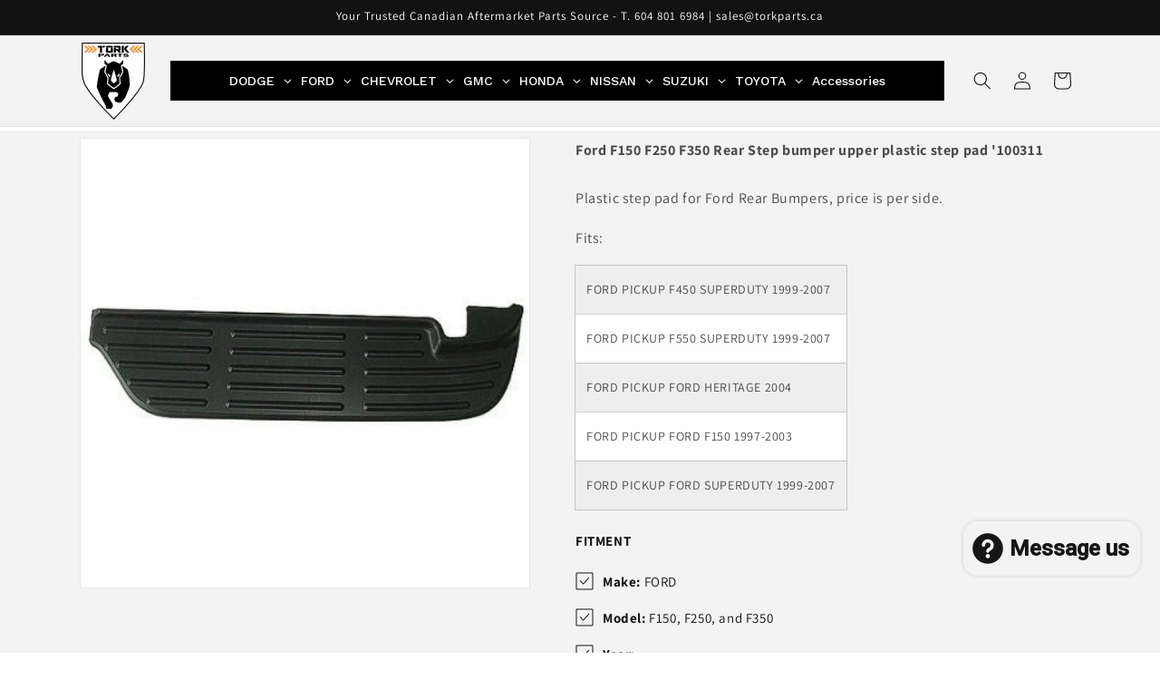

--- FILE ---
content_type: text/html; charset=utf-8
request_url: https://www.torkparts.ca/products/ford-f150-f250-f350-rear-step-bumper-upper-plastic-step-pad
body_size: 62121
content:
<!doctype html>
<html class="js" lang="en">
  <head>
    <meta charset="utf-8">
    <meta http-equiv="X-UA-Compatible" content="IE=edge">
    <meta name="viewport" content="width=device-width,initial-scale=1">
    <meta name="theme-color" content="">
    <link rel="canonical" href="https://www.torkparts.ca/products/ford-f150-f250-f350-rear-step-bumper-upper-plastic-step-pad"><link rel="icon" type="image/png" href="//www.torkparts.ca/cdn/shop/files/favicon.png?crop=center&height=32&v=1675216192&width=32"><link rel="preconnect" href="https://fonts.shopifycdn.com" crossorigin><title>
      Ford F150 F250 F350 Rear Step bumper upper plastic step pad &#39;100311
 &ndash; Tork Parts</title>

    
      <meta name="description" content="Plastic step pad for Ford Rear Bumpers, price is per side. Fits: FORD PICKUP F450 SUPERDUTY 1999-2007 FORD PICKUP F550 SUPERDUTY 1999-2007 FORD PICKUP FORD HERITAGE 2004 FORD PICKUP FORD F150 1997-2003 FORD PICKUP FORD SUPERDUTY 1999-2007">
    

    

<meta property="og:site_name" content="Tork Parts">
<meta property="og:url" content="https://www.torkparts.ca/products/ford-f150-f250-f350-rear-step-bumper-upper-plastic-step-pad">
<meta property="og:title" content="Ford F150 F250 F350 Rear Step bumper upper plastic step pad &#39;100311">
<meta property="og:type" content="product">
<meta property="og:description" content="Plastic step pad for Ford Rear Bumpers, price is per side. Fits: FORD PICKUP F450 SUPERDUTY 1999-2007 FORD PICKUP F550 SUPERDUTY 1999-2007 FORD PICKUP FORD HERITAGE 2004 FORD PICKUP FORD F150 1997-2003 FORD PICKUP FORD SUPERDUTY 1999-2007"><meta property="og:image" content="http://www.torkparts.ca/cdn/shop/products/fo1191114.jpg?v=1675876548">
  <meta property="og:image:secure_url" content="https://www.torkparts.ca/cdn/shop/products/fo1191114.jpg?v=1675876548">
  <meta property="og:image:width" content="387">
  <meta property="og:image:height" content="387"><meta property="og:price:amount" content="110.99">
  <meta property="og:price:currency" content="CAD"><meta name="twitter:card" content="summary_large_image">
<meta name="twitter:title" content="Ford F150 F250 F350 Rear Step bumper upper plastic step pad &#39;100311">
<meta name="twitter:description" content="Plastic step pad for Ford Rear Bumpers, price is per side. Fits: FORD PICKUP F450 SUPERDUTY 1999-2007 FORD PICKUP F550 SUPERDUTY 1999-2007 FORD PICKUP FORD HERITAGE 2004 FORD PICKUP FORD F150 1997-2003 FORD PICKUP FORD SUPERDUTY 1999-2007">


    <script src="//www.torkparts.ca/cdn/shop/t/21/assets/constants.js?v=132983761750457495441759167822" defer="defer"></script>
    <script src="//www.torkparts.ca/cdn/shop/t/21/assets/pubsub.js?v=25310214064522200911759167823" defer="defer"></script>
    <script src="//www.torkparts.ca/cdn/shop/t/21/assets/global.js?v=7301445359237545521759167822" defer="defer"></script>
    <script src="//www.torkparts.ca/cdn/shop/t/21/assets/details-disclosure.js?v=13653116266235556501759167822" defer="defer"></script>
    <script src="//www.torkparts.ca/cdn/shop/t/21/assets/details-modal.js?v=25581673532751508451759167822" defer="defer"></script>
    <script src="//www.torkparts.ca/cdn/shop/t/21/assets/search-form.js?v=133129549252120666541759167823" defer="defer"></script><script src="//www.torkparts.ca/cdn/shop/t/21/assets/animations.js?v=88693664871331136111759167822" defer="defer"></script><script>window.performance && window.performance.mark && window.performance.mark('shopify.content_for_header.start');</script><meta name="google-site-verification" content="NALmQNXw-XEZvxZOdXX5EI0LBwp54ObRDLjo92F9lW0">
<meta name="facebook-domain-verification" content="8wogpp3c5i4vf0gzvlnlieisod8bis">
<meta id="shopify-digital-wallet" name="shopify-digital-wallet" content="/26230554670/digital_wallets/dialog">
<meta name="shopify-checkout-api-token" content="c6c84b2cf01e86fd7fe5acffdf325f28">
<meta id="in-context-paypal-metadata" data-shop-id="26230554670" data-venmo-supported="false" data-environment="production" data-locale="en_US" data-paypal-v4="true" data-currency="CAD">
<link rel="alternate" type="application/json+oembed" href="https://www.torkparts.ca/products/ford-f150-f250-f350-rear-step-bumper-upper-plastic-step-pad.oembed">
<script async="async" src="/checkouts/internal/preloads.js?locale=en-CA"></script>
<link rel="preconnect" href="https://shop.app" crossorigin="anonymous">
<script async="async" src="https://shop.app/checkouts/internal/preloads.js?locale=en-CA&shop_id=26230554670" crossorigin="anonymous"></script>
<script id="apple-pay-shop-capabilities" type="application/json">{"shopId":26230554670,"countryCode":"CA","currencyCode":"CAD","merchantCapabilities":["supports3DS"],"merchantId":"gid:\/\/shopify\/Shop\/26230554670","merchantName":"Tork Parts","requiredBillingContactFields":["postalAddress","email","phone"],"requiredShippingContactFields":["postalAddress","email","phone"],"shippingType":"shipping","supportedNetworks":["visa","masterCard","amex","discover","interac","jcb"],"total":{"type":"pending","label":"Tork Parts","amount":"1.00"},"shopifyPaymentsEnabled":true,"supportsSubscriptions":true}</script>
<script id="shopify-features" type="application/json">{"accessToken":"c6c84b2cf01e86fd7fe5acffdf325f28","betas":["rich-media-storefront-analytics"],"domain":"www.torkparts.ca","predictiveSearch":true,"shopId":26230554670,"locale":"en"}</script>
<script>var Shopify = Shopify || {};
Shopify.shop = "torkparts.myshopify.com";
Shopify.locale = "en";
Shopify.currency = {"active":"CAD","rate":"1.0"};
Shopify.country = "CA";
Shopify.theme = {"name":"Updated copy of Updated copy of Updated copy of...","id":127842451502,"schema_name":"Dawn","schema_version":"15.4.0","theme_store_id":887,"role":"main"};
Shopify.theme.handle = "null";
Shopify.theme.style = {"id":null,"handle":null};
Shopify.cdnHost = "www.torkparts.ca/cdn";
Shopify.routes = Shopify.routes || {};
Shopify.routes.root = "/";</script>
<script type="module">!function(o){(o.Shopify=o.Shopify||{}).modules=!0}(window);</script>
<script>!function(o){function n(){var o=[];function n(){o.push(Array.prototype.slice.apply(arguments))}return n.q=o,n}var t=o.Shopify=o.Shopify||{};t.loadFeatures=n(),t.autoloadFeatures=n()}(window);</script>
<script>
  window.ShopifyPay = window.ShopifyPay || {};
  window.ShopifyPay.apiHost = "shop.app\/pay";
  window.ShopifyPay.redirectState = null;
</script>
<script id="shop-js-analytics" type="application/json">{"pageType":"product"}</script>
<script defer="defer" async type="module" src="//www.torkparts.ca/cdn/shopifycloud/shop-js/modules/v2/client.init-shop-cart-sync_C5BV16lS.en.esm.js"></script>
<script defer="defer" async type="module" src="//www.torkparts.ca/cdn/shopifycloud/shop-js/modules/v2/chunk.common_CygWptCX.esm.js"></script>
<script type="module">
  await import("//www.torkparts.ca/cdn/shopifycloud/shop-js/modules/v2/client.init-shop-cart-sync_C5BV16lS.en.esm.js");
await import("//www.torkparts.ca/cdn/shopifycloud/shop-js/modules/v2/chunk.common_CygWptCX.esm.js");

  window.Shopify.SignInWithShop?.initShopCartSync?.({"fedCMEnabled":true,"windoidEnabled":true});

</script>
<script>
  window.Shopify = window.Shopify || {};
  if (!window.Shopify.featureAssets) window.Shopify.featureAssets = {};
  window.Shopify.featureAssets['shop-js'] = {"shop-cart-sync":["modules/v2/client.shop-cart-sync_ZFArdW7E.en.esm.js","modules/v2/chunk.common_CygWptCX.esm.js"],"init-fed-cm":["modules/v2/client.init-fed-cm_CmiC4vf6.en.esm.js","modules/v2/chunk.common_CygWptCX.esm.js"],"shop-button":["modules/v2/client.shop-button_tlx5R9nI.en.esm.js","modules/v2/chunk.common_CygWptCX.esm.js"],"shop-cash-offers":["modules/v2/client.shop-cash-offers_DOA2yAJr.en.esm.js","modules/v2/chunk.common_CygWptCX.esm.js","modules/v2/chunk.modal_D71HUcav.esm.js"],"init-windoid":["modules/v2/client.init-windoid_sURxWdc1.en.esm.js","modules/v2/chunk.common_CygWptCX.esm.js"],"shop-toast-manager":["modules/v2/client.shop-toast-manager_ClPi3nE9.en.esm.js","modules/v2/chunk.common_CygWptCX.esm.js"],"init-shop-email-lookup-coordinator":["modules/v2/client.init-shop-email-lookup-coordinator_B8hsDcYM.en.esm.js","modules/v2/chunk.common_CygWptCX.esm.js"],"init-shop-cart-sync":["modules/v2/client.init-shop-cart-sync_C5BV16lS.en.esm.js","modules/v2/chunk.common_CygWptCX.esm.js"],"avatar":["modules/v2/client.avatar_BTnouDA3.en.esm.js"],"pay-button":["modules/v2/client.pay-button_FdsNuTd3.en.esm.js","modules/v2/chunk.common_CygWptCX.esm.js"],"init-customer-accounts":["modules/v2/client.init-customer-accounts_DxDtT_ad.en.esm.js","modules/v2/client.shop-login-button_C5VAVYt1.en.esm.js","modules/v2/chunk.common_CygWptCX.esm.js","modules/v2/chunk.modal_D71HUcav.esm.js"],"init-shop-for-new-customer-accounts":["modules/v2/client.init-shop-for-new-customer-accounts_ChsxoAhi.en.esm.js","modules/v2/client.shop-login-button_C5VAVYt1.en.esm.js","modules/v2/chunk.common_CygWptCX.esm.js","modules/v2/chunk.modal_D71HUcav.esm.js"],"shop-login-button":["modules/v2/client.shop-login-button_C5VAVYt1.en.esm.js","modules/v2/chunk.common_CygWptCX.esm.js","modules/v2/chunk.modal_D71HUcav.esm.js"],"init-customer-accounts-sign-up":["modules/v2/client.init-customer-accounts-sign-up_CPSyQ0Tj.en.esm.js","modules/v2/client.shop-login-button_C5VAVYt1.en.esm.js","modules/v2/chunk.common_CygWptCX.esm.js","modules/v2/chunk.modal_D71HUcav.esm.js"],"shop-follow-button":["modules/v2/client.shop-follow-button_Cva4Ekp9.en.esm.js","modules/v2/chunk.common_CygWptCX.esm.js","modules/v2/chunk.modal_D71HUcav.esm.js"],"checkout-modal":["modules/v2/client.checkout-modal_BPM8l0SH.en.esm.js","modules/v2/chunk.common_CygWptCX.esm.js","modules/v2/chunk.modal_D71HUcav.esm.js"],"lead-capture":["modules/v2/client.lead-capture_Bi8yE_yS.en.esm.js","modules/v2/chunk.common_CygWptCX.esm.js","modules/v2/chunk.modal_D71HUcav.esm.js"],"shop-login":["modules/v2/client.shop-login_D6lNrXab.en.esm.js","modules/v2/chunk.common_CygWptCX.esm.js","modules/v2/chunk.modal_D71HUcav.esm.js"],"payment-terms":["modules/v2/client.payment-terms_CZxnsJam.en.esm.js","modules/v2/chunk.common_CygWptCX.esm.js","modules/v2/chunk.modal_D71HUcav.esm.js"]};
</script>
<script>(function() {
  var isLoaded = false;
  function asyncLoad() {
    if (isLoaded) return;
    isLoaded = true;
    var urls = ["https:\/\/cloudsearch-1f874.kxcdn.com\/shopify.js?srp=\/a\/search\u0026filtersEnabled=1\u0026appEmbedOnly=1\u0026shop=torkparts.myshopify.com"];
    for (var i = 0; i < urls.length; i++) {
      var s = document.createElement('script');
      s.type = 'text/javascript';
      s.async = true;
      s.src = urls[i];
      var x = document.getElementsByTagName('script')[0];
      x.parentNode.insertBefore(s, x);
    }
  };
  if(window.attachEvent) {
    window.attachEvent('onload', asyncLoad);
  } else {
    window.addEventListener('load', asyncLoad, false);
  }
})();</script>
<script id="__st">var __st={"a":26230554670,"offset":-28800,"reqid":"0cc78f80-ed81-4473-9a67-a7222c6c3c6f-1768665159","pageurl":"www.torkparts.ca\/products\/ford-f150-f250-f350-rear-step-bumper-upper-plastic-step-pad","u":"592e216f80b7","p":"product","rtyp":"product","rid":4539424079918};</script>
<script>window.ShopifyPaypalV4VisibilityTracking = true;</script>
<script id="captcha-bootstrap">!function(){'use strict';const t='contact',e='account',n='new_comment',o=[[t,t],['blogs',n],['comments',n],[t,'customer']],c=[[e,'customer_login'],[e,'guest_login'],[e,'recover_customer_password'],[e,'create_customer']],r=t=>t.map((([t,e])=>`form[action*='/${t}']:not([data-nocaptcha='true']) input[name='form_type'][value='${e}']`)).join(','),a=t=>()=>t?[...document.querySelectorAll(t)].map((t=>t.form)):[];function s(){const t=[...o],e=r(t);return a(e)}const i='password',u='form_key',d=['recaptcha-v3-token','g-recaptcha-response','h-captcha-response',i],f=()=>{try{return window.sessionStorage}catch{return}},m='__shopify_v',_=t=>t.elements[u];function p(t,e,n=!1){try{const o=window.sessionStorage,c=JSON.parse(o.getItem(e)),{data:r}=function(t){const{data:e,action:n}=t;return t[m]||n?{data:e,action:n}:{data:t,action:n}}(c);for(const[e,n]of Object.entries(r))t.elements[e]&&(t.elements[e].value=n);n&&o.removeItem(e)}catch(o){console.error('form repopulation failed',{error:o})}}const l='form_type',E='cptcha';function T(t){t.dataset[E]=!0}const w=window,h=w.document,L='Shopify',v='ce_forms',y='captcha';let A=!1;((t,e)=>{const n=(g='f06e6c50-85a8-45c8-87d0-21a2b65856fe',I='https://cdn.shopify.com/shopifycloud/storefront-forms-hcaptcha/ce_storefront_forms_captcha_hcaptcha.v1.5.2.iife.js',D={infoText:'Protected by hCaptcha',privacyText:'Privacy',termsText:'Terms'},(t,e,n)=>{const o=w[L][v],c=o.bindForm;if(c)return c(t,g,e,D).then(n);var r;o.q.push([[t,g,e,D],n]),r=I,A||(h.body.append(Object.assign(h.createElement('script'),{id:'captcha-provider',async:!0,src:r})),A=!0)});var g,I,D;w[L]=w[L]||{},w[L][v]=w[L][v]||{},w[L][v].q=[],w[L][y]=w[L][y]||{},w[L][y].protect=function(t,e){n(t,void 0,e),T(t)},Object.freeze(w[L][y]),function(t,e,n,w,h,L){const[v,y,A,g]=function(t,e,n){const i=e?o:[],u=t?c:[],d=[...i,...u],f=r(d),m=r(i),_=r(d.filter((([t,e])=>n.includes(e))));return[a(f),a(m),a(_),s()]}(w,h,L),I=t=>{const e=t.target;return e instanceof HTMLFormElement?e:e&&e.form},D=t=>v().includes(t);t.addEventListener('submit',(t=>{const e=I(t);if(!e)return;const n=D(e)&&!e.dataset.hcaptchaBound&&!e.dataset.recaptchaBound,o=_(e),c=g().includes(e)&&(!o||!o.value);(n||c)&&t.preventDefault(),c&&!n&&(function(t){try{if(!f())return;!function(t){const e=f();if(!e)return;const n=_(t);if(!n)return;const o=n.value;o&&e.removeItem(o)}(t);const e=Array.from(Array(32),(()=>Math.random().toString(36)[2])).join('');!function(t,e){_(t)||t.append(Object.assign(document.createElement('input'),{type:'hidden',name:u})),t.elements[u].value=e}(t,e),function(t,e){const n=f();if(!n)return;const o=[...t.querySelectorAll(`input[type='${i}']`)].map((({name:t})=>t)),c=[...d,...o],r={};for(const[a,s]of new FormData(t).entries())c.includes(a)||(r[a]=s);n.setItem(e,JSON.stringify({[m]:1,action:t.action,data:r}))}(t,e)}catch(e){console.error('failed to persist form',e)}}(e),e.submit())}));const S=(t,e)=>{t&&!t.dataset[E]&&(n(t,e.some((e=>e===t))),T(t))};for(const o of['focusin','change'])t.addEventListener(o,(t=>{const e=I(t);D(e)&&S(e,y())}));const B=e.get('form_key'),M=e.get(l),P=B&&M;t.addEventListener('DOMContentLoaded',(()=>{const t=y();if(P)for(const e of t)e.elements[l].value===M&&p(e,B);[...new Set([...A(),...v().filter((t=>'true'===t.dataset.shopifyCaptcha))])].forEach((e=>S(e,t)))}))}(h,new URLSearchParams(w.location.search),n,t,e,['guest_login'])})(!0,!0)}();</script>
<script integrity="sha256-4kQ18oKyAcykRKYeNunJcIwy7WH5gtpwJnB7kiuLZ1E=" data-source-attribution="shopify.loadfeatures" defer="defer" src="//www.torkparts.ca/cdn/shopifycloud/storefront/assets/storefront/load_feature-a0a9edcb.js" crossorigin="anonymous"></script>
<script crossorigin="anonymous" defer="defer" src="//www.torkparts.ca/cdn/shopifycloud/storefront/assets/shopify_pay/storefront-65b4c6d7.js?v=20250812"></script>
<script data-source-attribution="shopify.dynamic_checkout.dynamic.init">var Shopify=Shopify||{};Shopify.PaymentButton=Shopify.PaymentButton||{isStorefrontPortableWallets:!0,init:function(){window.Shopify.PaymentButton.init=function(){};var t=document.createElement("script");t.src="https://www.torkparts.ca/cdn/shopifycloud/portable-wallets/latest/portable-wallets.en.js",t.type="module",document.head.appendChild(t)}};
</script>
<script data-source-attribution="shopify.dynamic_checkout.buyer_consent">
  function portableWalletsHideBuyerConsent(e){var t=document.getElementById("shopify-buyer-consent"),n=document.getElementById("shopify-subscription-policy-button");t&&n&&(t.classList.add("hidden"),t.setAttribute("aria-hidden","true"),n.removeEventListener("click",e))}function portableWalletsShowBuyerConsent(e){var t=document.getElementById("shopify-buyer-consent"),n=document.getElementById("shopify-subscription-policy-button");t&&n&&(t.classList.remove("hidden"),t.removeAttribute("aria-hidden"),n.addEventListener("click",e))}window.Shopify?.PaymentButton&&(window.Shopify.PaymentButton.hideBuyerConsent=portableWalletsHideBuyerConsent,window.Shopify.PaymentButton.showBuyerConsent=portableWalletsShowBuyerConsent);
</script>
<script data-source-attribution="shopify.dynamic_checkout.cart.bootstrap">document.addEventListener("DOMContentLoaded",(function(){function t(){return document.querySelector("shopify-accelerated-checkout-cart, shopify-accelerated-checkout")}if(t())Shopify.PaymentButton.init();else{new MutationObserver((function(e,n){t()&&(Shopify.PaymentButton.init(),n.disconnect())})).observe(document.body,{childList:!0,subtree:!0})}}));
</script>
<link id="shopify-accelerated-checkout-styles" rel="stylesheet" media="screen" href="https://www.torkparts.ca/cdn/shopifycloud/portable-wallets/latest/accelerated-checkout-backwards-compat.css" crossorigin="anonymous">
<style id="shopify-accelerated-checkout-cart">
        #shopify-buyer-consent {
  margin-top: 1em;
  display: inline-block;
  width: 100%;
}

#shopify-buyer-consent.hidden {
  display: none;
}

#shopify-subscription-policy-button {
  background: none;
  border: none;
  padding: 0;
  text-decoration: underline;
  font-size: inherit;
  cursor: pointer;
}

#shopify-subscription-policy-button::before {
  box-shadow: none;
}

      </style>
<script id="sections-script" data-sections="header" defer="defer" src="//www.torkparts.ca/cdn/shop/t/21/compiled_assets/scripts.js?v=3094"></script>
<script>window.performance && window.performance.mark && window.performance.mark('shopify.content_for_header.end');</script>


    <style data-shopify>
      @font-face {
  font-family: Assistant;
  font-weight: 400;
  font-style: normal;
  font-display: swap;
  src: url("//www.torkparts.ca/cdn/fonts/assistant/assistant_n4.9120912a469cad1cc292572851508ca49d12e768.woff2") format("woff2"),
       url("//www.torkparts.ca/cdn/fonts/assistant/assistant_n4.6e9875ce64e0fefcd3f4446b7ec9036b3ddd2985.woff") format("woff");
}

      @font-face {
  font-family: Assistant;
  font-weight: 700;
  font-style: normal;
  font-display: swap;
  src: url("//www.torkparts.ca/cdn/fonts/assistant/assistant_n7.bf44452348ec8b8efa3aa3068825305886b1c83c.woff2") format("woff2"),
       url("//www.torkparts.ca/cdn/fonts/assistant/assistant_n7.0c887fee83f6b3bda822f1150b912c72da0f7b64.woff") format("woff");
}

      
      
      @font-face {
  font-family: Assistant;
  font-weight: 400;
  font-style: normal;
  font-display: swap;
  src: url("//www.torkparts.ca/cdn/fonts/assistant/assistant_n4.9120912a469cad1cc292572851508ca49d12e768.woff2") format("woff2"),
       url("//www.torkparts.ca/cdn/fonts/assistant/assistant_n4.6e9875ce64e0fefcd3f4446b7ec9036b3ddd2985.woff") format("woff");
}


      
        :root,
        .color-scheme-1 {
          --color-background: 255,255,255;
        
          --gradient-background: #ffffff;
        

        

        --color-foreground: 18,18,18;
        --color-background-contrast: 191,191,191;
        --color-shadow: 18,18,18;
        --color-button: 18,18,18;
        --color-button-text: 255,255,255;
        --color-secondary-button: 255,255,255;
        --color-secondary-button-text: 18,18,18;
        --color-link: 18,18,18;
        --color-badge-foreground: 18,18,18;
        --color-badge-background: 255,255,255;
        --color-badge-border: 18,18,18;
        --payment-terms-background-color: rgb(255 255 255);
      }
      
        
        .color-scheme-2 {
          --color-background: 243,243,243;
        
          --gradient-background: #f3f3f3;
        

        

        --color-foreground: 18,18,18;
        --color-background-contrast: 179,179,179;
        --color-shadow: 18,18,18;
        --color-button: 18,18,18;
        --color-button-text: 243,243,243;
        --color-secondary-button: 243,243,243;
        --color-secondary-button-text: 18,18,18;
        --color-link: 18,18,18;
        --color-badge-foreground: 18,18,18;
        --color-badge-background: 243,243,243;
        --color-badge-border: 18,18,18;
        --payment-terms-background-color: rgb(243 243 243);
      }
      
        
        .color-scheme-3 {
          --color-background: 36,40,51;
        
          --gradient-background: #242833;
        

        

        --color-foreground: 255,255,255;
        --color-background-contrast: 47,52,66;
        --color-shadow: 18,18,18;
        --color-button: 255,255,255;
        --color-button-text: 0,0,0;
        --color-secondary-button: 36,40,51;
        --color-secondary-button-text: 255,255,255;
        --color-link: 255,255,255;
        --color-badge-foreground: 255,255,255;
        --color-badge-background: 36,40,51;
        --color-badge-border: 255,255,255;
        --payment-terms-background-color: rgb(36 40 51);
      }
      
        
        .color-scheme-4 {
          --color-background: 18,18,18;
        
          --gradient-background: #121212;
        

        

        --color-foreground: 255,255,255;
        --color-background-contrast: 146,146,146;
        --color-shadow: 18,18,18;
        --color-button: 255,255,255;
        --color-button-text: 18,18,18;
        --color-secondary-button: 18,18,18;
        --color-secondary-button-text: 255,255,255;
        --color-link: 255,255,255;
        --color-badge-foreground: 255,255,255;
        --color-badge-background: 18,18,18;
        --color-badge-border: 255,255,255;
        --payment-terms-background-color: rgb(18 18 18);
      }
      
        
        .color-scheme-5 {
          --color-background: 250,163,32;
        
          --gradient-background: #faa320;
        

        

        --color-foreground: 0,0,0;
        --color-background-contrast: 151,92,3;
        --color-shadow: 18,18,18;
        --color-button: 255,255,255;
        --color-button-text: 51,79,180;
        --color-secondary-button: 250,163,32;
        --color-secondary-button-text: 255,255,255;
        --color-link: 255,255,255;
        --color-badge-foreground: 0,0,0;
        --color-badge-background: 250,163,32;
        --color-badge-border: 0,0,0;
        --payment-terms-background-color: rgb(250 163 32);
      }
      

      body, .color-scheme-1, .color-scheme-2, .color-scheme-3, .color-scheme-4, .color-scheme-5 {
        color: rgba(var(--color-foreground), 0.75);
        background-color: rgb(var(--color-background));
      }

      :root {
        --font-body-family: Assistant, sans-serif;
        --font-body-style: normal;
        --font-body-weight: 400;
        --font-body-weight-bold: 700;

        --font-heading-family: Assistant, sans-serif;
        --font-heading-style: normal;
        --font-heading-weight: 400;

        --font-body-scale: 1.0;
        --font-heading-scale: 1.0;

        --media-padding: px;
        --media-border-opacity: 0.05;
        --media-border-width: 1px;
        --media-radius: 0px;
        --media-shadow-opacity: 0.0;
        --media-shadow-horizontal-offset: 0px;
        --media-shadow-vertical-offset: 0px;
        --media-shadow-blur-radius: 5px;
        --media-shadow-visible: 0;

        --page-width: 120rem;
        --page-width-margin: 0rem;

        --product-card-image-padding: 0.0rem;
        --product-card-corner-radius: 0.0rem;
        --product-card-text-alignment: left;
        --product-card-border-width: 0.0rem;
        --product-card-border-opacity: 0.1;
        --product-card-shadow-opacity: 0.0;
        --product-card-shadow-visible: 0;
        --product-card-shadow-horizontal-offset: 0.0rem;
        --product-card-shadow-vertical-offset: 0.4rem;
        --product-card-shadow-blur-radius: 0.5rem;

        --collection-card-image-padding: 0.2rem;
        --collection-card-corner-radius: 0.0rem;
        --collection-card-text-alignment: left;
        --collection-card-border-width: 0.1rem;
        --collection-card-border-opacity: 0.05;
        --collection-card-shadow-opacity: 0.0;
        --collection-card-shadow-visible: 0;
        --collection-card-shadow-horizontal-offset: 0.0rem;
        --collection-card-shadow-vertical-offset: 0.4rem;
        --collection-card-shadow-blur-radius: 0.5rem;

        --blog-card-image-padding: 0.0rem;
        --blog-card-corner-radius: 0.0rem;
        --blog-card-text-alignment: left;
        --blog-card-border-width: 0.0rem;
        --blog-card-border-opacity: 0.1;
        --blog-card-shadow-opacity: 0.0;
        --blog-card-shadow-visible: 0;
        --blog-card-shadow-horizontal-offset: 0.0rem;
        --blog-card-shadow-vertical-offset: 0.4rem;
        --blog-card-shadow-blur-radius: 0.5rem;

        --badge-corner-radius: 4.0rem;

        --popup-border-width: 1px;
        --popup-border-opacity: 0.1;
        --popup-corner-radius: 0px;
        --popup-shadow-opacity: 0.0;
        --popup-shadow-horizontal-offset: 0px;
        --popup-shadow-vertical-offset: 4px;
        --popup-shadow-blur-radius: 5px;

        --drawer-border-width: 1px;
        --drawer-border-opacity: 0.1;
        --drawer-shadow-opacity: 0.0;
        --drawer-shadow-horizontal-offset: 0px;
        --drawer-shadow-vertical-offset: 4px;
        --drawer-shadow-blur-radius: 5px;

        --spacing-sections-desktop: 4px;
        --spacing-sections-mobile: 4px;

        --grid-desktop-vertical-spacing: 4px;
        --grid-desktop-horizontal-spacing: 4px;
        --grid-mobile-vertical-spacing: 2px;
        --grid-mobile-horizontal-spacing: 2px;

        --text-boxes-border-opacity: 0.1;
        --text-boxes-border-width: 0px;
        --text-boxes-radius: 0px;
        --text-boxes-shadow-opacity: 0.0;
        --text-boxes-shadow-visible: 0;
        --text-boxes-shadow-horizontal-offset: 0px;
        --text-boxes-shadow-vertical-offset: 4px;
        --text-boxes-shadow-blur-radius: 5px;

        --buttons-radius: 0px;
        --buttons-radius-outset: 0px;
        --buttons-border-width: 1px;
        --buttons-border-opacity: 1.0;
        --buttons-shadow-opacity: 0.0;
        --buttons-shadow-visible: 0;
        --buttons-shadow-horizontal-offset: 0px;
        --buttons-shadow-vertical-offset: 4px;
        --buttons-shadow-blur-radius: 5px;
        --buttons-border-offset: 0px;

        --inputs-radius: 0px;
        --inputs-border-width: 1px;
        --inputs-border-opacity: 0.55;
        --inputs-shadow-opacity: 0.0;
        --inputs-shadow-horizontal-offset: 0px;
        --inputs-margin-offset: 0px;
        --inputs-shadow-vertical-offset: 4px;
        --inputs-shadow-blur-radius: 5px;
        --inputs-radius-outset: 0px;

        --variant-pills-radius: 34px;
        --variant-pills-border-width: 3px;
        --variant-pills-border-opacity: 0.7;
        --variant-pills-shadow-opacity: 0.5;
        --variant-pills-shadow-horizontal-offset: 2px;
        --variant-pills-shadow-vertical-offset: 2px;
        --variant-pills-shadow-blur-radius: 10px;
      }

      *,
      *::before,
      *::after {
        box-sizing: inherit;
      }

      html {
        box-sizing: border-box;
        font-size: calc(var(--font-body-scale) * 62.5%);
        height: 100%;
      }

      body {
        display: grid;
        grid-template-rows: auto auto 1fr auto;
        grid-template-columns: 100%;
        min-height: 100%;
        margin: 0;
        font-size: 1.5rem;
        letter-spacing: 0.06rem;
        line-height: calc(1 + 0.8 / var(--font-body-scale));
        font-family: var(--font-body-family);
        font-style: var(--font-body-style);
        font-weight: var(--font-body-weight);
      }

      @media screen and (min-width: 750px) {
        body {
          font-size: 1.6rem;
        }
      }
    </style>

    <link href="//www.torkparts.ca/cdn/shop/t/21/assets/base.css?v=159841507637079171801759167822" rel="stylesheet" type="text/css" media="all" />
    <link rel="stylesheet" href="//www.torkparts.ca/cdn/shop/t/21/assets/component-cart-items.css?v=13033300910818915211759167822" media="print" onload="this.media='all'">
      <link rel="preload" as="font" href="//www.torkparts.ca/cdn/fonts/assistant/assistant_n4.9120912a469cad1cc292572851508ca49d12e768.woff2" type="font/woff2" crossorigin>
      

      <link rel="preload" as="font" href="//www.torkparts.ca/cdn/fonts/assistant/assistant_n4.9120912a469cad1cc292572851508ca49d12e768.woff2" type="font/woff2" crossorigin>
      
<link
        rel="stylesheet"
        href="//www.torkparts.ca/cdn/shop/t/21/assets/component-predictive-search.css?v=118923337488134913561759167822"
        media="print"
        onload="this.media='all'"
      ><script>
      if (Shopify.designMode) {
        document.documentElement.classList.add('shopify-design-mode');
      }
    </script>
  <!-- BEGIN app block: shopify://apps/judge-me-reviews/blocks/judgeme_core/61ccd3b1-a9f2-4160-9fe9-4fec8413e5d8 --><!-- Start of Judge.me Core -->






<link rel="dns-prefetch" href="https://cdnwidget.judge.me">
<link rel="dns-prefetch" href="https://cdn.judge.me">
<link rel="dns-prefetch" href="https://cdn1.judge.me">
<link rel="dns-prefetch" href="https://api.judge.me">

<script data-cfasync='false' class='jdgm-settings-script'>window.jdgmSettings={"pagination":5,"disable_web_reviews":true,"badge_no_review_text":"No reviews","badge_n_reviews_text":"{{ n }} review/reviews","badge_star_color":"#eabb15","hide_badge_preview_if_no_reviews":true,"badge_hide_text":false,"enforce_center_preview_badge":false,"widget_title":"Customer Reviews","widget_open_form_text":"Write a review","widget_close_form_text":"Cancel review","widget_refresh_page_text":"Refresh page","widget_summary_text":"Based on {{ number_of_reviews }} review/reviews","widget_no_review_text":"Be the first to write a review","widget_name_field_text":"Display name","widget_verified_name_field_text":"Verified Name (public)","widget_name_placeholder_text":"Display name","widget_required_field_error_text":"This field is required.","widget_email_field_text":"Email address","widget_verified_email_field_text":"Verified Email (private, can not be edited)","widget_email_placeholder_text":"Your email address","widget_email_field_error_text":"Please enter a valid email address.","widget_rating_field_text":"Rating","widget_review_title_field_text":"Review Title","widget_review_title_placeholder_text":"Give your review a title","widget_review_body_field_text":"Review content","widget_review_body_placeholder_text":"Start writing here...","widget_pictures_field_text":"Picture/Video (optional)","widget_submit_review_text":"Submit Review","widget_submit_verified_review_text":"Submit Verified Review","widget_submit_success_msg_with_auto_publish":"Thank you! Please refresh the page in a few moments to see your review. You can remove or edit your review by logging into \u003ca href='https://judge.me/login' target='_blank' rel='nofollow noopener'\u003eJudge.me\u003c/a\u003e","widget_submit_success_msg_no_auto_publish":"Thank you! Your review will be published as soon as it is approved by the shop admin. You can remove or edit your review by logging into \u003ca href='https://judge.me/login' target='_blank' rel='nofollow noopener'\u003eJudge.me\u003c/a\u003e","widget_show_default_reviews_out_of_total_text":"Showing {{ n_reviews_shown }} out of {{ n_reviews }} reviews.","widget_show_all_link_text":"Show all","widget_show_less_link_text":"Show less","widget_author_said_text":"{{ reviewer_name }} said:","widget_days_text":"{{ n }} days ago","widget_weeks_text":"{{ n }} week/weeks ago","widget_months_text":"{{ n }} month/months ago","widget_years_text":"{{ n }} year/years ago","widget_yesterday_text":"Yesterday","widget_today_text":"Today","widget_replied_text":"\u003e\u003e {{ shop_name }} replied:","widget_read_more_text":"Read more","widget_reviewer_name_as_initial":"","widget_rating_filter_color":"#fbcd0a","widget_rating_filter_see_all_text":"See all reviews","widget_sorting_most_recent_text":"Most Recent","widget_sorting_highest_rating_text":"Highest Rating","widget_sorting_lowest_rating_text":"Lowest Rating","widget_sorting_with_pictures_text":"Only Pictures","widget_sorting_most_helpful_text":"Most Helpful","widget_open_question_form_text":"Ask a question","widget_reviews_subtab_text":"Reviews","widget_questions_subtab_text":"Questions","widget_question_label_text":"Question","widget_answer_label_text":"Answer","widget_question_placeholder_text":"Write your question here","widget_submit_question_text":"Submit Question","widget_question_submit_success_text":"Thank you for your question! We will notify you once it gets answered.","widget_star_color":"#f7e2c4","verified_badge_text":"Verified","verified_badge_bg_color":"","verified_badge_text_color":"","verified_badge_placement":"left-of-reviewer-name","widget_review_max_height":"","widget_hide_border":false,"widget_social_share":false,"widget_thumb":false,"widget_review_location_show":false,"widget_location_format":"","all_reviews_include_out_of_store_products":true,"all_reviews_out_of_store_text":"(out of store)","all_reviews_pagination":100,"all_reviews_product_name_prefix_text":"about","enable_review_pictures":true,"enable_question_anwser":false,"widget_theme":"default","review_date_format":"mm/dd/yyyy","default_sort_method":"most-recent","widget_product_reviews_subtab_text":"Product Reviews","widget_shop_reviews_subtab_text":"Shop Reviews","widget_other_products_reviews_text":"Reviews for other products","widget_store_reviews_subtab_text":"Store reviews","widget_no_store_reviews_text":"This store hasn't received any reviews yet","widget_web_restriction_product_reviews_text":"This product hasn't received any reviews yet","widget_no_items_text":"No items found","widget_show_more_text":"Show more","widget_write_a_store_review_text":"Write a Store Review","widget_other_languages_heading":"Reviews in Other Languages","widget_translate_review_text":"Translate review to {{ language }}","widget_translating_review_text":"Translating...","widget_show_original_translation_text":"Show original ({{ language }})","widget_translate_review_failed_text":"Review couldn't be translated.","widget_translate_review_retry_text":"Retry","widget_translate_review_try_again_later_text":"Try again later","show_product_url_for_grouped_product":false,"widget_sorting_pictures_first_text":"Pictures First","show_pictures_on_all_rev_page_mobile":false,"show_pictures_on_all_rev_page_desktop":false,"floating_tab_hide_mobile_install_preference":false,"floating_tab_button_name":"★ Reviews","floating_tab_title":"Let customers speak for us","floating_tab_button_color":"","floating_tab_button_background_color":"","floating_tab_url":"","floating_tab_url_enabled":false,"floating_tab_tab_style":"text","all_reviews_text_badge_text":"Customers rate us {{ shop.metafields.judgeme.all_reviews_rating | round: 1 }}/5 based on {{ shop.metafields.judgeme.all_reviews_count }} reviews.","all_reviews_text_badge_text_branded_style":"{{ shop.metafields.judgeme.all_reviews_rating | round: 1 }} out of 5 stars based on {{ shop.metafields.judgeme.all_reviews_count }} reviews","is_all_reviews_text_badge_a_link":false,"show_stars_for_all_reviews_text_badge":false,"all_reviews_text_badge_url":"","all_reviews_text_style":"text","all_reviews_text_color_style":"judgeme_brand_color","all_reviews_text_color":"#108474","all_reviews_text_show_jm_brand":true,"featured_carousel_show_header":true,"featured_carousel_title":"What our Customers are saying ...","testimonials_carousel_title":"Customers are saying","videos_carousel_title":"Real customer stories","cards_carousel_title":"Customers are saying","featured_carousel_count_text":"from {{ n }} reviews","featured_carousel_add_link_to_all_reviews_page":false,"featured_carousel_url":"","featured_carousel_show_images":true,"featured_carousel_autoslide_interval":6,"featured_carousel_arrows_on_the_sides":true,"featured_carousel_height":240,"featured_carousel_width":75,"featured_carousel_image_size":0,"featured_carousel_image_height":250,"featured_carousel_arrow_color":"#eeeeee","verified_count_badge_style":"vintage","verified_count_badge_orientation":"horizontal","verified_count_badge_color_style":"judgeme_brand_color","verified_count_badge_color":"#108474","is_verified_count_badge_a_link":false,"verified_count_badge_url":"","verified_count_badge_show_jm_brand":true,"widget_rating_preset_default":5,"widget_first_sub_tab":"product-reviews","widget_show_histogram":true,"widget_histogram_use_custom_color":false,"widget_pagination_use_custom_color":false,"widget_star_use_custom_color":true,"widget_verified_badge_use_custom_color":false,"widget_write_review_use_custom_color":false,"picture_reminder_submit_button":"Upload Pictures","enable_review_videos":false,"mute_video_by_default":false,"widget_sorting_videos_first_text":"Videos First","widget_review_pending_text":"Pending","featured_carousel_items_for_large_screen":3,"social_share_options_order":"Facebook,Twitter","remove_microdata_snippet":true,"disable_json_ld":false,"enable_json_ld_products":false,"preview_badge_show_question_text":false,"preview_badge_no_question_text":"No questions","preview_badge_n_question_text":"{{ number_of_questions }} question/questions","qa_badge_show_icon":false,"qa_badge_position":"same-row","remove_judgeme_branding":false,"widget_add_search_bar":false,"widget_search_bar_placeholder":"Search","widget_sorting_verified_only_text":"Verified only","featured_carousel_theme":"compact","featured_carousel_show_rating":true,"featured_carousel_show_title":true,"featured_carousel_show_body":true,"featured_carousel_show_date":false,"featured_carousel_show_reviewer":false,"featured_carousel_show_product":false,"featured_carousel_header_background_color":"#108474","featured_carousel_header_text_color":"#ffffff","featured_carousel_name_product_separator":"reviewed","featured_carousel_full_star_background":"#108474","featured_carousel_empty_star_background":"#dadada","featured_carousel_vertical_theme_background":"#f9fafb","featured_carousel_verified_badge_enable":true,"featured_carousel_verified_badge_color":"#108474","featured_carousel_border_style":"round","featured_carousel_review_line_length_limit":3,"featured_carousel_more_reviews_button_text":"Read more reviews","featured_carousel_view_product_button_text":"View product","all_reviews_page_load_reviews_on":"scroll","all_reviews_page_load_more_text":"Load More Reviews","disable_fb_tab_reviews":false,"enable_ajax_cdn_cache":false,"widget_advanced_speed_features":5,"widget_public_name_text":"displayed publicly like","default_reviewer_name":"John Smith","default_reviewer_name_has_non_latin":true,"widget_reviewer_anonymous":"Anonymous","medals_widget_title":"Judge.me Review Medals","medals_widget_background_color":"#f9fafb","medals_widget_position":"footer_all_pages","medals_widget_border_color":"#f9fafb","medals_widget_verified_text_position":"left","medals_widget_use_monochromatic_version":false,"medals_widget_elements_color":"#108474","show_reviewer_avatar":true,"widget_invalid_yt_video_url_error_text":"Not a YouTube video URL","widget_max_length_field_error_text":"Please enter no more than {0} characters.","widget_show_country_flag":false,"widget_show_collected_via_shop_app":true,"widget_verified_by_shop_badge_style":"light","widget_verified_by_shop_text":"Verified by Shop","widget_show_photo_gallery":false,"widget_load_with_code_splitting":true,"widget_ugc_install_preference":false,"widget_ugc_title":"Made by us, Shared by you","widget_ugc_subtitle":"Tag us to see your picture featured in our page","widget_ugc_arrows_color":"#ffffff","widget_ugc_primary_button_text":"Buy Now","widget_ugc_primary_button_background_color":"#108474","widget_ugc_primary_button_text_color":"#ffffff","widget_ugc_primary_button_border_width":"0","widget_ugc_primary_button_border_style":"none","widget_ugc_primary_button_border_color":"#108474","widget_ugc_primary_button_border_radius":"25","widget_ugc_secondary_button_text":"Load More","widget_ugc_secondary_button_background_color":"#ffffff","widget_ugc_secondary_button_text_color":"#108474","widget_ugc_secondary_button_border_width":"2","widget_ugc_secondary_button_border_style":"solid","widget_ugc_secondary_button_border_color":"#108474","widget_ugc_secondary_button_border_radius":"25","widget_ugc_reviews_button_text":"View Reviews","widget_ugc_reviews_button_background_color":"#ffffff","widget_ugc_reviews_button_text_color":"#108474","widget_ugc_reviews_button_border_width":"2","widget_ugc_reviews_button_border_style":"solid","widget_ugc_reviews_button_border_color":"#108474","widget_ugc_reviews_button_border_radius":"25","widget_ugc_reviews_button_link_to":"judgeme-reviews-page","widget_ugc_show_post_date":true,"widget_ugc_max_width":"800","widget_rating_metafield_value_type":true,"widget_primary_color":"#F5A711","widget_enable_secondary_color":false,"widget_secondary_color":"#edf5f5","widget_summary_average_rating_text":"{{ average_rating }} out of 5","widget_media_grid_title":"Customer photos \u0026 videos","widget_media_grid_see_more_text":"See more","widget_round_style":false,"widget_show_product_medals":false,"widget_verified_by_judgeme_text":"Verified by Judge.me","widget_show_store_medals":true,"widget_verified_by_judgeme_text_in_store_medals":"Verified by Judge.me","widget_media_field_exceed_quantity_message":"Sorry, we can only accept {{ max_media }} for one review.","widget_media_field_exceed_limit_message":"{{ file_name }} is too large, please select a {{ media_type }} less than {{ size_limit }}MB.","widget_review_submitted_text":"Review Submitted!","widget_question_submitted_text":"Question Submitted!","widget_close_form_text_question":"Cancel","widget_write_your_answer_here_text":"Write your answer here","widget_enabled_branded_link":true,"widget_show_collected_by_judgeme":true,"widget_reviewer_name_color":"","widget_write_review_text_color":"","widget_write_review_bg_color":"","widget_collected_by_judgeme_text":"collected by Judge.me","widget_pagination_type":"standard","widget_load_more_text":"Load More","widget_load_more_color":"#108474","widget_full_review_text":"Full Review","widget_read_more_reviews_text":"Read More Reviews","widget_read_questions_text":"Read Questions","widget_questions_and_answers_text":"Questions \u0026 Answers","widget_verified_by_text":"Verified by","widget_verified_text":"Verified","widget_number_of_reviews_text":"{{ number_of_reviews }} reviews","widget_back_button_text":"Back","widget_next_button_text":"Next","widget_custom_forms_filter_button":"Filters","custom_forms_style":"horizontal","widget_show_review_information":false,"how_reviews_are_collected":"How reviews are collected?","widget_show_review_keywords":false,"widget_gdpr_statement":"How we use your data: We'll only contact you about the review you left, and only if necessary. By submitting your review, you agree to Judge.me's \u003ca href='https://judge.me/terms' target='_blank' rel='nofollow noopener'\u003eterms\u003c/a\u003e, \u003ca href='https://judge.me/privacy' target='_blank' rel='nofollow noopener'\u003eprivacy\u003c/a\u003e and \u003ca href='https://judge.me/content-policy' target='_blank' rel='nofollow noopener'\u003econtent\u003c/a\u003e policies.","widget_multilingual_sorting_enabled":false,"widget_translate_review_content_enabled":false,"widget_translate_review_content_method":"manual","popup_widget_review_selection":"automatically_with_pictures","popup_widget_round_border_style":true,"popup_widget_show_title":true,"popup_widget_show_body":true,"popup_widget_show_reviewer":false,"popup_widget_show_product":true,"popup_widget_show_pictures":true,"popup_widget_use_review_picture":true,"popup_widget_show_on_home_page":true,"popup_widget_show_on_product_page":true,"popup_widget_show_on_collection_page":true,"popup_widget_show_on_cart_page":true,"popup_widget_position":"bottom_left","popup_widget_first_review_delay":5,"popup_widget_duration":5,"popup_widget_interval":5,"popup_widget_review_count":5,"popup_widget_hide_on_mobile":true,"review_snippet_widget_round_border_style":true,"review_snippet_widget_card_color":"#FFFFFF","review_snippet_widget_slider_arrows_background_color":"#FFFFFF","review_snippet_widget_slider_arrows_color":"#000000","review_snippet_widget_star_color":"#108474","show_product_variant":false,"all_reviews_product_variant_label_text":"Variant: ","widget_show_verified_branding":true,"widget_ai_summary_title":"Customers say","widget_ai_summary_disclaimer":"AI-powered review summary based on recent customer reviews","widget_show_ai_summary":false,"widget_show_ai_summary_bg":false,"widget_show_review_title_input":true,"redirect_reviewers_invited_via_email":"review_widget","request_store_review_after_product_review":false,"request_review_other_products_in_order":false,"review_form_color_scheme":"default","review_form_corner_style":"square","review_form_star_color":{},"review_form_text_color":"#333333","review_form_background_color":"#ffffff","review_form_field_background_color":"#fafafa","review_form_button_color":{},"review_form_button_text_color":"#ffffff","review_form_modal_overlay_color":"#000000","review_content_screen_title_text":"How would you rate this product?","review_content_introduction_text":"We would love it if you would share a bit about your experience.","store_review_form_title_text":"How would you rate this store?","store_review_form_introduction_text":"We would love it if you would share a bit about your experience.","show_review_guidance_text":true,"one_star_review_guidance_text":"Poor","five_star_review_guidance_text":"Great","customer_information_screen_title_text":"About you","customer_information_introduction_text":"Please tell us more about you.","custom_questions_screen_title_text":"Your experience in more detail","custom_questions_introduction_text":"Here are a few questions to help us understand more about your experience.","review_submitted_screen_title_text":"Thanks for your review!","review_submitted_screen_thank_you_text":"We are processing it and it will appear on the store soon.","review_submitted_screen_email_verification_text":"Please confirm your email by clicking the link we just sent you. This helps us keep reviews authentic.","review_submitted_request_store_review_text":"Would you like to share your experience of shopping with us?","review_submitted_review_other_products_text":"Would you like to review these products?","store_review_screen_title_text":"Would you like to share your experience of shopping with us?","store_review_introduction_text":"We value your feedback and use it to improve. Please share any thoughts or suggestions you have.","reviewer_media_screen_title_picture_text":"Share a picture","reviewer_media_introduction_picture_text":"Upload a photo to support your review.","reviewer_media_screen_title_video_text":"Share a video","reviewer_media_introduction_video_text":"Upload a video to support your review.","reviewer_media_screen_title_picture_or_video_text":"Share a picture or video","reviewer_media_introduction_picture_or_video_text":"Upload a photo or video to support your review.","reviewer_media_youtube_url_text":"Paste your Youtube URL here","advanced_settings_next_step_button_text":"Next","advanced_settings_close_review_button_text":"Close","modal_write_review_flow":false,"write_review_flow_required_text":"Required","write_review_flow_privacy_message_text":"We respect your privacy.","write_review_flow_anonymous_text":"Post review as anonymous","write_review_flow_visibility_text":"This won't be visible to other customers.","write_review_flow_multiple_selection_help_text":"Select as many as you like","write_review_flow_single_selection_help_text":"Select one option","write_review_flow_required_field_error_text":"This field is required","write_review_flow_invalid_email_error_text":"Please enter a valid email address","write_review_flow_max_length_error_text":"Max. {{ max_length }} characters.","write_review_flow_media_upload_text":"\u003cb\u003eClick to upload\u003c/b\u003e or drag and drop","write_review_flow_gdpr_statement":"We'll only contact you about your review if necessary. By submitting your review, you agree to our \u003ca href='https://judge.me/terms' target='_blank' rel='nofollow noopener'\u003eterms and conditions\u003c/a\u003e and \u003ca href='https://judge.me/privacy' target='_blank' rel='nofollow noopener'\u003eprivacy policy\u003c/a\u003e.","rating_only_reviews_enabled":false,"show_negative_reviews_help_screen":false,"new_review_flow_help_screen_rating_threshold":3,"negative_review_resolution_screen_title_text":"Tell us more","negative_review_resolution_text":"Your experience matters to us. If there were issues with your purchase, we're here to help. Feel free to reach out to us, we'd love the opportunity to make things right.","negative_review_resolution_button_text":"Contact us","negative_review_resolution_proceed_with_review_text":"Leave a review","negative_review_resolution_subject":"Issue with purchase from {{ shop_name }}.{{ order_name }}","preview_badge_collection_page_install_status":false,"widget_review_custom_css":"","preview_badge_custom_css":"","preview_badge_stars_count":"5-stars","featured_carousel_custom_css":"","floating_tab_custom_css":"","all_reviews_widget_custom_css":"","medals_widget_custom_css":"","verified_badge_custom_css":"","all_reviews_text_custom_css":"","transparency_badges_collected_via_store_invite":false,"transparency_badges_from_another_provider":false,"transparency_badges_collected_from_store_visitor":false,"transparency_badges_collected_by_verified_review_provider":false,"transparency_badges_earned_reward":false,"transparency_badges_collected_via_store_invite_text":"Review collected via store invitation","transparency_badges_from_another_provider_text":"Review collected from another provider","transparency_badges_collected_from_store_visitor_text":"Review collected from a store visitor","transparency_badges_written_in_google_text":"Review written in Google","transparency_badges_written_in_etsy_text":"Review written in Etsy","transparency_badges_written_in_shop_app_text":"Review written in Shop App","transparency_badges_earned_reward_text":"Review earned a reward for future purchase","product_review_widget_per_page":10,"widget_store_review_label_text":"Review about the store","checkout_comment_extension_title_on_product_page":"Customer Comments","checkout_comment_extension_num_latest_comment_show":5,"checkout_comment_extension_format":"name_and_timestamp","checkout_comment_customer_name":"last_initial","checkout_comment_comment_notification":true,"preview_badge_collection_page_install_preference":true,"preview_badge_home_page_install_preference":false,"preview_badge_product_page_install_preference":true,"review_widget_install_preference":"","review_carousel_install_preference":false,"floating_reviews_tab_install_preference":"none","verified_reviews_count_badge_install_preference":false,"all_reviews_text_install_preference":false,"review_widget_best_location":true,"judgeme_medals_install_preference":false,"review_widget_revamp_enabled":false,"review_widget_qna_enabled":false,"review_widget_header_theme":"minimal","review_widget_widget_title_enabled":true,"review_widget_header_text_size":"medium","review_widget_header_text_weight":"regular","review_widget_average_rating_style":"compact","review_widget_bar_chart_enabled":true,"review_widget_bar_chart_type":"numbers","review_widget_bar_chart_style":"standard","review_widget_expanded_media_gallery_enabled":false,"review_widget_reviews_section_theme":"standard","review_widget_image_style":"thumbnails","review_widget_review_image_ratio":"square","review_widget_stars_size":"medium","review_widget_verified_badge":"standard_text","review_widget_review_title_text_size":"medium","review_widget_review_text_size":"medium","review_widget_review_text_length":"medium","review_widget_number_of_columns_desktop":3,"review_widget_carousel_transition_speed":5,"review_widget_custom_questions_answers_display":"always","review_widget_button_text_color":"#FFFFFF","review_widget_text_color":"#000000","review_widget_lighter_text_color":"#7B7B7B","review_widget_corner_styling":"soft","review_widget_review_word_singular":"review","review_widget_review_word_plural":"reviews","review_widget_voting_label":"Helpful?","review_widget_shop_reply_label":"Reply from {{ shop_name }}:","review_widget_filters_title":"Filters","qna_widget_question_word_singular":"Question","qna_widget_question_word_plural":"Questions","qna_widget_answer_reply_label":"Answer from {{ answerer_name }}:","qna_content_screen_title_text":"Ask a question about this product","qna_widget_question_required_field_error_text":"Please enter your question.","qna_widget_flow_gdpr_statement":"We'll only contact you about your question if necessary. By submitting your question, you agree to our \u003ca href='https://judge.me/terms' target='_blank' rel='nofollow noopener'\u003eterms and conditions\u003c/a\u003e and \u003ca href='https://judge.me/privacy' target='_blank' rel='nofollow noopener'\u003eprivacy policy\u003c/a\u003e.","qna_widget_question_submitted_text":"Thanks for your question!","qna_widget_close_form_text_question":"Close","qna_widget_question_submit_success_text":"We’ll notify you by email when your question is answered.","all_reviews_widget_v2025_enabled":false,"all_reviews_widget_v2025_header_theme":"default","all_reviews_widget_v2025_widget_title_enabled":true,"all_reviews_widget_v2025_header_text_size":"medium","all_reviews_widget_v2025_header_text_weight":"regular","all_reviews_widget_v2025_average_rating_style":"compact","all_reviews_widget_v2025_bar_chart_enabled":true,"all_reviews_widget_v2025_bar_chart_type":"numbers","all_reviews_widget_v2025_bar_chart_style":"standard","all_reviews_widget_v2025_expanded_media_gallery_enabled":false,"all_reviews_widget_v2025_show_store_medals":true,"all_reviews_widget_v2025_show_photo_gallery":true,"all_reviews_widget_v2025_show_review_keywords":false,"all_reviews_widget_v2025_show_ai_summary":false,"all_reviews_widget_v2025_show_ai_summary_bg":false,"all_reviews_widget_v2025_add_search_bar":false,"all_reviews_widget_v2025_default_sort_method":"most-recent","all_reviews_widget_v2025_reviews_per_page":10,"all_reviews_widget_v2025_reviews_section_theme":"default","all_reviews_widget_v2025_image_style":"thumbnails","all_reviews_widget_v2025_review_image_ratio":"square","all_reviews_widget_v2025_stars_size":"medium","all_reviews_widget_v2025_verified_badge":"bold_badge","all_reviews_widget_v2025_review_title_text_size":"medium","all_reviews_widget_v2025_review_text_size":"medium","all_reviews_widget_v2025_review_text_length":"medium","all_reviews_widget_v2025_number_of_columns_desktop":3,"all_reviews_widget_v2025_carousel_transition_speed":5,"all_reviews_widget_v2025_custom_questions_answers_display":"always","all_reviews_widget_v2025_show_product_variant":false,"all_reviews_widget_v2025_show_reviewer_avatar":true,"all_reviews_widget_v2025_reviewer_name_as_initial":"","all_reviews_widget_v2025_review_location_show":false,"all_reviews_widget_v2025_location_format":"","all_reviews_widget_v2025_show_country_flag":false,"all_reviews_widget_v2025_verified_by_shop_badge_style":"light","all_reviews_widget_v2025_social_share":false,"all_reviews_widget_v2025_social_share_options_order":"Facebook,Twitter,LinkedIn,Pinterest","all_reviews_widget_v2025_pagination_type":"standard","all_reviews_widget_v2025_button_text_color":"#FFFFFF","all_reviews_widget_v2025_text_color":"#000000","all_reviews_widget_v2025_lighter_text_color":"#7B7B7B","all_reviews_widget_v2025_corner_styling":"soft","all_reviews_widget_v2025_title":"Customer reviews","all_reviews_widget_v2025_ai_summary_title":"Customers say about this store","all_reviews_widget_v2025_no_review_text":"Be the first to write a review","platform":"shopify","branding_url":"https://app.judge.me/reviews/stores/www.torkparts.ca","branding_text":"Powered by Judge.me","locale":"en","reply_name":"Tork Parts","widget_version":"3.0","footer":true,"autopublish":true,"review_dates":true,"enable_custom_form":false,"shop_use_review_site":true,"shop_locale":"en","enable_multi_locales_translations":true,"show_review_title_input":true,"review_verification_email_status":"always","can_be_branded":true,"reply_name_text":"Tork Parts"};</script> <style class='jdgm-settings-style'>.jdgm-xx{left:0}:root{--jdgm-primary-color: #F5A711;--jdgm-secondary-color: rgba(245,167,17,0.1);--jdgm-star-color: #f7e2c4;--jdgm-write-review-text-color: white;--jdgm-write-review-bg-color: #F5A711;--jdgm-paginate-color: #F5A711;--jdgm-border-radius: 0;--jdgm-reviewer-name-color: #F5A711}.jdgm-histogram__bar-content{background-color:#F5A711}.jdgm-rev[data-verified-buyer=true] .jdgm-rev__icon.jdgm-rev__icon:after,.jdgm-rev__buyer-badge.jdgm-rev__buyer-badge{color:white;background-color:#F5A711}.jdgm-review-widget--small .jdgm-gallery.jdgm-gallery .jdgm-gallery__thumbnail-link:nth-child(8) .jdgm-gallery__thumbnail-wrapper.jdgm-gallery__thumbnail-wrapper:before{content:"See more"}@media only screen and (min-width: 768px){.jdgm-gallery.jdgm-gallery .jdgm-gallery__thumbnail-link:nth-child(8) .jdgm-gallery__thumbnail-wrapper.jdgm-gallery__thumbnail-wrapper:before{content:"See more"}}.jdgm-preview-badge .jdgm-star.jdgm-star{color:#eabb15}.jdgm-widget .jdgm-write-rev-link{display:none}.jdgm-widget .jdgm-rev-widg[data-number-of-reviews='0']{display:none}.jdgm-prev-badge[data-average-rating='0.00']{display:none !important}.jdgm-author-all-initials{display:none !important}.jdgm-author-last-initial{display:none !important}.jdgm-rev-widg__title{visibility:hidden}.jdgm-rev-widg__summary-text{visibility:hidden}.jdgm-prev-badge__text{visibility:hidden}.jdgm-rev__prod-link-prefix:before{content:'about'}.jdgm-rev__variant-label:before{content:'Variant: '}.jdgm-rev__out-of-store-text:before{content:'(out of store)'}@media only screen and (min-width: 768px){.jdgm-rev__pics .jdgm-rev_all-rev-page-picture-separator,.jdgm-rev__pics .jdgm-rev__product-picture{display:none}}@media only screen and (max-width: 768px){.jdgm-rev__pics .jdgm-rev_all-rev-page-picture-separator,.jdgm-rev__pics .jdgm-rev__product-picture{display:none}}.jdgm-preview-badge[data-template="index"]{display:none !important}.jdgm-verified-count-badget[data-from-snippet="true"]{display:none !important}.jdgm-carousel-wrapper[data-from-snippet="true"]{display:none !important}.jdgm-all-reviews-text[data-from-snippet="true"]{display:none !important}.jdgm-medals-section[data-from-snippet="true"]{display:none !important}.jdgm-ugc-media-wrapper[data-from-snippet="true"]{display:none !important}.jdgm-rev__transparency-badge[data-badge-type="review_collected_via_store_invitation"]{display:none !important}.jdgm-rev__transparency-badge[data-badge-type="review_collected_from_another_provider"]{display:none !important}.jdgm-rev__transparency-badge[data-badge-type="review_collected_from_store_visitor"]{display:none !important}.jdgm-rev__transparency-badge[data-badge-type="review_written_in_etsy"]{display:none !important}.jdgm-rev__transparency-badge[data-badge-type="review_written_in_google_business"]{display:none !important}.jdgm-rev__transparency-badge[data-badge-type="review_written_in_shop_app"]{display:none !important}.jdgm-rev__transparency-badge[data-badge-type="review_earned_for_future_purchase"]{display:none !important}.jdgm-review-snippet-widget .jdgm-rev-snippet-widget__cards-container .jdgm-rev-snippet-card{border-radius:8px;background:#fff}.jdgm-review-snippet-widget .jdgm-rev-snippet-widget__cards-container .jdgm-rev-snippet-card__rev-rating .jdgm-star{color:#108474}.jdgm-review-snippet-widget .jdgm-rev-snippet-widget__prev-btn,.jdgm-review-snippet-widget .jdgm-rev-snippet-widget__next-btn{border-radius:50%;background:#fff}.jdgm-review-snippet-widget .jdgm-rev-snippet-widget__prev-btn>svg,.jdgm-review-snippet-widget .jdgm-rev-snippet-widget__next-btn>svg{fill:#000}.jdgm-full-rev-modal.rev-snippet-widget .jm-mfp-container .jm-mfp-content,.jdgm-full-rev-modal.rev-snippet-widget .jm-mfp-container .jdgm-full-rev__icon,.jdgm-full-rev-modal.rev-snippet-widget .jm-mfp-container .jdgm-full-rev__pic-img,.jdgm-full-rev-modal.rev-snippet-widget .jm-mfp-container .jdgm-full-rev__reply{border-radius:8px}.jdgm-full-rev-modal.rev-snippet-widget .jm-mfp-container .jdgm-full-rev[data-verified-buyer="true"] .jdgm-full-rev__icon::after{border-radius:8px}.jdgm-full-rev-modal.rev-snippet-widget .jm-mfp-container .jdgm-full-rev .jdgm-rev__buyer-badge{border-radius:calc( 8px / 2 )}.jdgm-full-rev-modal.rev-snippet-widget .jm-mfp-container .jdgm-full-rev .jdgm-full-rev__replier::before{content:'Tork Parts'}.jdgm-full-rev-modal.rev-snippet-widget .jm-mfp-container .jdgm-full-rev .jdgm-full-rev__product-button{border-radius:calc( 8px * 6 )}
</style> <style class='jdgm-settings-style'></style>

  
  
  
  <style class='jdgm-miracle-styles'>
  @-webkit-keyframes jdgm-spin{0%{-webkit-transform:rotate(0deg);-ms-transform:rotate(0deg);transform:rotate(0deg)}100%{-webkit-transform:rotate(359deg);-ms-transform:rotate(359deg);transform:rotate(359deg)}}@keyframes jdgm-spin{0%{-webkit-transform:rotate(0deg);-ms-transform:rotate(0deg);transform:rotate(0deg)}100%{-webkit-transform:rotate(359deg);-ms-transform:rotate(359deg);transform:rotate(359deg)}}@font-face{font-family:'JudgemeStar';src:url("[data-uri]") format("woff");font-weight:normal;font-style:normal}.jdgm-star{font-family:'JudgemeStar';display:inline !important;text-decoration:none !important;padding:0 4px 0 0 !important;margin:0 !important;font-weight:bold;opacity:1;-webkit-font-smoothing:antialiased;-moz-osx-font-smoothing:grayscale}.jdgm-star:hover{opacity:1}.jdgm-star:last-of-type{padding:0 !important}.jdgm-star.jdgm--on:before{content:"\e000"}.jdgm-star.jdgm--off:before{content:"\e001"}.jdgm-star.jdgm--half:before{content:"\e002"}.jdgm-widget *{margin:0;line-height:1.4;-webkit-box-sizing:border-box;-moz-box-sizing:border-box;box-sizing:border-box;-webkit-overflow-scrolling:touch}.jdgm-hidden{display:none !important;visibility:hidden !important}.jdgm-temp-hidden{display:none}.jdgm-spinner{width:40px;height:40px;margin:auto;border-radius:50%;border-top:2px solid #eee;border-right:2px solid #eee;border-bottom:2px solid #eee;border-left:2px solid #ccc;-webkit-animation:jdgm-spin 0.8s infinite linear;animation:jdgm-spin 0.8s infinite linear}.jdgm-prev-badge{display:block !important}

</style>


  
  
   


<script data-cfasync='false' class='jdgm-script'>
!function(e){window.jdgm=window.jdgm||{},jdgm.CDN_HOST="https://cdnwidget.judge.me/",jdgm.CDN_HOST_ALT="https://cdn2.judge.me/cdn/widget_frontend/",jdgm.API_HOST="https://api.judge.me/",jdgm.CDN_BASE_URL="https://cdn.shopify.com/extensions/019bc7fe-07a5-7fc5-85e3-4a4175980733/judgeme-extensions-296/assets/",
jdgm.docReady=function(d){(e.attachEvent?"complete"===e.readyState:"loading"!==e.readyState)?
setTimeout(d,0):e.addEventListener("DOMContentLoaded",d)},jdgm.loadCSS=function(d,t,o,a){
!o&&jdgm.loadCSS.requestedUrls.indexOf(d)>=0||(jdgm.loadCSS.requestedUrls.push(d),
(a=e.createElement("link")).rel="stylesheet",a.class="jdgm-stylesheet",a.media="nope!",
a.href=d,a.onload=function(){this.media="all",t&&setTimeout(t)},e.body.appendChild(a))},
jdgm.loadCSS.requestedUrls=[],jdgm.loadJS=function(e,d){var t=new XMLHttpRequest;
t.onreadystatechange=function(){4===t.readyState&&(Function(t.response)(),d&&d(t.response))},
t.open("GET",e),t.onerror=function(){if(e.indexOf(jdgm.CDN_HOST)===0&&jdgm.CDN_HOST_ALT!==jdgm.CDN_HOST){var f=e.replace(jdgm.CDN_HOST,jdgm.CDN_HOST_ALT);jdgm.loadJS(f,d)}},t.send()},jdgm.docReady((function(){(window.jdgmLoadCSS||e.querySelectorAll(
".jdgm-widget, .jdgm-all-reviews-page").length>0)&&(jdgmSettings.widget_load_with_code_splitting?
parseFloat(jdgmSettings.widget_version)>=3?jdgm.loadCSS(jdgm.CDN_HOST+"widget_v3/base.css"):
jdgm.loadCSS(jdgm.CDN_HOST+"widget/base.css"):jdgm.loadCSS(jdgm.CDN_HOST+"shopify_v2.css"),
jdgm.loadJS(jdgm.CDN_HOST+"loa"+"der.js"))}))}(document);
</script>
<noscript><link rel="stylesheet" type="text/css" media="all" href="https://cdnwidget.judge.me/shopify_v2.css"></noscript>

<!-- BEGIN app snippet: theme_fix_tags --><script>
  (function() {
    var jdgmThemeFixes = null;
    if (!jdgmThemeFixes) return;
    var thisThemeFix = jdgmThemeFixes[Shopify.theme.id];
    if (!thisThemeFix) return;

    if (thisThemeFix.html) {
      document.addEventListener("DOMContentLoaded", function() {
        var htmlDiv = document.createElement('div');
        htmlDiv.classList.add('jdgm-theme-fix-html');
        htmlDiv.innerHTML = thisThemeFix.html;
        document.body.append(htmlDiv);
      });
    };

    if (thisThemeFix.css) {
      var styleTag = document.createElement('style');
      styleTag.classList.add('jdgm-theme-fix-style');
      styleTag.innerHTML = thisThemeFix.css;
      document.head.append(styleTag);
    };

    if (thisThemeFix.js) {
      var scriptTag = document.createElement('script');
      scriptTag.classList.add('jdgm-theme-fix-script');
      scriptTag.innerHTML = thisThemeFix.js;
      document.head.append(scriptTag);
    };
  })();
</script>
<!-- END app snippet -->
<!-- End of Judge.me Core -->



<!-- END app block --><!-- BEGIN app block: shopify://apps/xcloud-search-product-filter/blocks/cloudsearch_opt/8ddbd0bf-e311-492e-ab28-69d0ad268fac --><!-- END app block --><!-- BEGIN app block: shopify://apps/powerful-form-builder/blocks/app-embed/e4bcb1eb-35b2-42e6-bc37-bfe0e1542c9d --><script type="text/javascript" hs-ignore data-cookieconsent="ignore">
  var Globo = Globo || {};
  var globoFormbuilderRecaptchaInit = function(){};
  var globoFormbuilderHcaptchaInit = function(){};
  window.Globo.FormBuilder = window.Globo.FormBuilder || {};
  window.Globo.FormBuilder.shop = {"configuration":{"money_format":"${{amount}}"},"pricing":{"features":{"bulkOrderForm":false,"cartForm":false,"fileUpload":2,"removeCopyright":false,"restrictedEmailDomains":false}},"settings":{"copyright":"Powered by <a href=\"https://globosoftware.net\" target=\"_blank\">Globo</a> <a href=\"https://apps.shopify.com/form-builder-contact-form\" target=\"_blank\">Form</a>","hideWaterMark":false,"reCaptcha":{"recaptchaType":"v2","siteKey":false,"languageCode":"en"},"scrollTop":false,"customCssCode":"","customCssEnabled":false,"additionalColumns":[]},"encryption_form_id":1,"url":"https://app.powerfulform.com/","CDN_URL":"https://dxo9oalx9qc1s.cloudfront.net"};

  if(window.Globo.FormBuilder.shop.settings.customCssEnabled && window.Globo.FormBuilder.shop.settings.customCssCode){
    const customStyle = document.createElement('style');
    customStyle.type = 'text/css';
    customStyle.innerHTML = window.Globo.FormBuilder.shop.settings.customCssCode;
    document.head.appendChild(customStyle);
  }

  window.Globo.FormBuilder.forms = [];
    
      
      
      
      window.Globo.FormBuilder.forms[18309] = {"18309":{"elements":[{"id":"group-1","type":"group","label":"Page 1","description":"","elements":[{"id":"text","type":"text","label":"Your Name","placeholder":"Your Name","description":null,"hideLabel":false,"required":true,"columnWidth":50},{"id":"email","type":"email","label":"Email","placeholder":"Email","description":null,"hideLabel":false,"required":true,"columnWidth":50},{"id":"text-1","type":"text","label":"Year","placeholder":"Year","description":"","limitCharacters":false,"characters":100,"hideLabel":false,"keepPositionLabel":false,"columnWidth":33.33},{"id":"text-2","type":"text","label":"Make","placeholder":"Make","description":"","limitCharacters":false,"characters":100,"hideLabel":false,"keepPositionLabel":false,"columnWidth":33.33},{"id":"text-3","type":"text","label":"Model","placeholder":"Model","description":"","limitCharacters":false,"characters":100,"hideLabel":false,"keepPositionLabel":false,"columnWidth":33.33},{"id":"checkbox-1","type":"checkbox","label":"","options":"Quick Quote\nStock Check\nConfirm Fitment","defaultOptions":"","hideLabel":false,"keepPositionLabel":false,"inlineOption":33.33,"columnWidth":100},{"id":"textarea","type":"textarea","label":{"en":"How can we help?"},"placeholder":{"en":"What part can we help you find today?"},"description":{"en":""},"hideLabel":false,"required":false,"columnWidth":100,"conditionalField":false}]}],"errorMessage":{"required":"Please fill in field","invalid":"Invalid","invalidEmail":"Invalid email","invalidURL":"Invalid URL","fileSizeLimit":"File size limit exceeded","fileNotAllowed":"File extension not allowed","requiredCaptcha":"Please, enter the captcha"},"appearance":{"layout":"popup","width":600,"style":"classic","mainColor":"rgba(245,166,35,1)","floatingIcon":"\u003csvg xmlns=\"http:\/\/www.w3.org\/2000\/svg\" viewBox=\"0 0 20 20\"\u003e\u003cpath fill-rule=\"evenodd\" d=\"M10 7.25c-.69 0-1.25.56-1.25 1.25a.75.75 0 0 1-1.5 0 2.75 2.75 0 1 1 3.758 2.56.61.61 0 0 0-.226.147.154.154 0 0 0-.032.046.75.75 0 0 1-1.5-.003c0-.865.696-1.385 1.208-1.586a1.25 1.25 0 0 0-.458-2.414Z\"\/\u003e\u003cpath d=\"M10 14.5a1 1 0 1 0 0-2 1 1 0 0 0 0 2Z\"\/\u003e\u003cpath fill-rule=\"evenodd\" d=\"M10 17a7 7 0 1 0 0-14 7 7 0 0 0 0 14Zm0-1.5a5.5 5.5 0 1 0 0-11 5.5 5.5 0 0 0 0 11Z\"\/\u003e\u003c\/svg\u003e","floatingText":{"en":"Contact Us"},"displayOnAllPage":false,"formType":"normalForm","background":"color","backgroundColor":"#fff","descriptionColor":"#6c757d","headingColor":"#000","labelColor":"#000","optionColor":"#000","paragraphBackground":"#fff","paragraphColor":"#000","colorScheme":{"solidButton":{"red":245,"green":166,"blue":35},"solidButtonLabel":{"red":255,"green":255,"blue":255},"text":{"red":0,"green":0,"blue":0},"outlineButton":{"red":245,"green":166,"blue":35},"background":{"red":255,"green":255,"blue":255}},"imageLayout":"none","fontSize":"medium","popup_trigger":{"after_scrolling":false,"after_timer":false,"on_exit_intent":false},"position":"vertical-center right"},"afterSubmit":{"action":"hideForm","message":"\u003ch4\u003eThank you for getting in touch!\u0026nbsp;\u003c\/h4\u003e\u003cp\u003e\u003cbr\u003e\u003c\/p\u003e\u003cp\u003eWe appreciate you contacting us. We will get back in touch with you soon!\u003c\/p\u003e\u003cp\u003e\u003cbr\u003e\u003c\/p\u003e\u003cp\u003eHave a great day!\u003c\/p\u003e","redirectUrl":null},"footer":{"description":null,"previousText":"Previous","nextText":"Next","submitText":"Submit"},"header":{"active":true,"title":"Contact us","description":{"en":"\u003cp\u003ePlease leave a message and we'll get back to you as soon as possible.\u003c\/p\u003e"},"headerAlignment":"left"},"isStepByStepForm":true,"publish":{"requiredLogin":false,"requiredLoginMessage":"Please \u003ca href='\/account\/login' title='login'\u003elogin\u003c\/a\u003e to continue","publishType":"embedCode","selectTime":"forever","setCookie":"1","setCookieHours":"1","setCookieWeeks":"1"},"reCaptcha":{"enable":false,"note":"Please make sure that you have set Google reCaptcha v2 Site key and Secret key in \u003ca href=\"\/admin\/settings\"\u003eSettings\u003c\/a\u003e"},"html":"\n\u003cdiv class=\"globo-form popup-form globo-form-id-18309 \" data-locale=\"en\" \u003e\n\n\u003cstyle\u003e\n\n\n    :root .globo-form-app[data-id=\"18309\"],:root .globo-form .floating-button{\n        \n        --gfb-color-solidButton: 245,166,35;\n        --gfb-color-solidButtonColor: rgb(var(--gfb-color-solidButton));\n        --gfb-color-solidButtonLabel: 255,255,255;\n        --gfb-color-solidButtonLabelColor: rgb(var(--gfb-color-solidButtonLabel));\n        --gfb-color-text: 0,0,0;\n        --gfb-color-textColor: rgb(var(--gfb-color-text));\n        --gfb-color-outlineButton: 245,166,35;\n        --gfb-color-outlineButtonColor: rgb(var(--gfb-color-outlineButton));\n        --gfb-color-background: 255,255,255;\n        --gfb-color-backgroundColor: rgb(var(--gfb-color-background));\n        \n        --gfb-main-color: rgba(245,166,35,1);\n        --gfb-primary-color: var(--gfb-color-solidButtonColor, var(--gfb-main-color));\n        --gfb-primary-text-color: var(--gfb-color-solidButtonLabelColor, #FFF);\n        --gfb-form-width: 600px;\n        --gfb-font-family: inherit;\n        --gfb-font-style: inherit;\n        --gfb--image: 40%;\n        --gfb-image-ratio-draft: var(--gfb--image);\n        --gfb-image-ratio: var(--gfb-image-ratio-draft);\n        \n        --gfb-bg-temp-color: #FFF;\n        --gfb-bg-position: ;\n        \n            --gfb-bg-temp-color: #fff;\n        \n        --gfb-bg-color: var(--gfb-color-backgroundColor, var(--gfb-bg-temp-color));\n        \n    }\n    \n.globo-form-id-18309 .globo-form-app{\n    max-width: 600px;\n    width: -webkit-fill-available;\n    \n    background-color: var(--gfb-bg-color);\n    \n    \n}\n\n.globo-form-id-18309 .globo-form-app .globo-heading{\n    color: var(--gfb-color-textColor, #000)\n}\n\n\n.globo-form-id-18309 .globo-form-app .header {\n    text-align:left;\n}\n\n\n.globo-form-id-18309 .globo-form-app .globo-description,\n.globo-form-id-18309 .globo-form-app .header .globo-description{\n    --gfb-color-description: rgba(var(--gfb-color-text), 0.8);\n    color: var(--gfb-color-description, #6c757d);\n}\n.globo-form-id-18309 .globo-form-app .globo-label,\n.globo-form-id-18309 .globo-form-app .globo-form-control label.globo-label,\n.globo-form-id-18309 .globo-form-app .globo-form-control label.globo-label span.label-content{\n    color: var(--gfb-color-textColor, #000);\n    text-align: left !important;\n}\n.globo-form-id-18309 .globo-form-app .globo-label.globo-position-label{\n    height: 20px !important;\n}\n.globo-form-id-18309 .globo-form-app .globo-form-control .help-text.globo-description,\n.globo-form-id-18309 .globo-form-app .globo-form-control span.globo-description{\n    --gfb-color-description: rgba(var(--gfb-color-text), 0.8);\n    color: var(--gfb-color-description, #6c757d);\n}\n.globo-form-id-18309 .globo-form-app .globo-form-control .checkbox-wrapper .globo-option,\n.globo-form-id-18309 .globo-form-app .globo-form-control .radio-wrapper .globo-option\n{\n    color: var(--gfb-color-textColor, #000);\n}\n.globo-form-id-18309 .globo-form-app .footer,\n.globo-form-id-18309 .globo-form-app .gfb__footer{\n    text-align:;\n}\n.globo-form-id-18309 .globo-form-app .footer button,\n.globo-form-id-18309 .globo-form-app .gfb__footer button{\n    border:1px solid var(--gfb-primary-color);\n    \n}\n.globo-form-id-18309 .globo-form-app .footer button.submit,\n.globo-form-id-18309 .globo-form-app .gfb__footer button.submit\n.globo-form-id-18309 .globo-form-app .footer button.checkout,\n.globo-form-id-18309 .globo-form-app .gfb__footer button.checkout,\n.globo-form-id-18309 .globo-form-app .footer button.action.loading .spinner,\n.globo-form-id-18309 .globo-form-app .gfb__footer button.action.loading .spinner{\n    background-color: var(--gfb-primary-color);\n    color : #000000;\n}\n.globo-form-id-18309 .globo-form-app .globo-form-control .star-rating\u003efieldset:not(:checked)\u003elabel:before {\n    content: url('data:image\/svg+xml; utf8, \u003csvg aria-hidden=\"true\" focusable=\"false\" data-prefix=\"far\" data-icon=\"star\" class=\"svg-inline--fa fa-star fa-w-18\" role=\"img\" xmlns=\"http:\/\/www.w3.org\/2000\/svg\" viewBox=\"0 0 576 512\"\u003e\u003cpath fill=\"rgba(245,166,35,1)\" d=\"M528.1 171.5L382 150.2 316.7 17.8c-11.7-23.6-45.6-23.9-57.4 0L194 150.2 47.9 171.5c-26.2 3.8-36.7 36.1-17.7 54.6l105.7 103-25 145.5c-4.5 26.3 23.2 46 46.4 33.7L288 439.6l130.7 68.7c23.2 12.2 50.9-7.4 46.4-33.7l-25-145.5 105.7-103c19-18.5 8.5-50.8-17.7-54.6zM388.6 312.3l23.7 138.4L288 385.4l-124.3 65.3 23.7-138.4-100.6-98 139-20.2 62.2-126 62.2 126 139 20.2-100.6 98z\"\u003e\u003c\/path\u003e\u003c\/svg\u003e');\n}\n.globo-form-id-18309 .globo-form-app .globo-form-control .star-rating\u003efieldset\u003einput:checked ~ label:before {\n    content: url('data:image\/svg+xml; utf8, \u003csvg aria-hidden=\"true\" focusable=\"false\" data-prefix=\"fas\" data-icon=\"star\" class=\"svg-inline--fa fa-star fa-w-18\" role=\"img\" xmlns=\"http:\/\/www.w3.org\/2000\/svg\" viewBox=\"0 0 576 512\"\u003e\u003cpath fill=\"rgba(245,166,35,1)\" d=\"M259.3 17.8L194 150.2 47.9 171.5c-26.2 3.8-36.7 36.1-17.7 54.6l105.7 103-25 145.5c-4.5 26.3 23.2 46 46.4 33.7L288 439.6l130.7 68.7c23.2 12.2 50.9-7.4 46.4-33.7l-25-145.5 105.7-103c19-18.5 8.5-50.8-17.7-54.6L382 150.2 316.7 17.8c-11.7-23.6-45.6-23.9-57.4 0z\"\u003e\u003c\/path\u003e\u003c\/svg\u003e');\n}\n.globo-form-id-18309 .globo-form-app .globo-form-control .star-rating\u003efieldset:not(:checked)\u003elabel:hover:before,\n.globo-form-id-18309 .globo-form-app .globo-form-control .star-rating\u003efieldset:not(:checked)\u003elabel:hover ~ label:before{\n    content : url('data:image\/svg+xml; utf8, \u003csvg aria-hidden=\"true\" focusable=\"false\" data-prefix=\"fas\" data-icon=\"star\" class=\"svg-inline--fa fa-star fa-w-18\" role=\"img\" xmlns=\"http:\/\/www.w3.org\/2000\/svg\" viewBox=\"0 0 576 512\"\u003e\u003cpath fill=\"rgba(245,166,35,1)\" d=\"M259.3 17.8L194 150.2 47.9 171.5c-26.2 3.8-36.7 36.1-17.7 54.6l105.7 103-25 145.5c-4.5 26.3 23.2 46 46.4 33.7L288 439.6l130.7 68.7c23.2 12.2 50.9-7.4 46.4-33.7l-25-145.5 105.7-103c19-18.5 8.5-50.8-17.7-54.6L382 150.2 316.7 17.8c-11.7-23.6-45.6-23.9-57.4 0z\"\u003e\u003c\/path\u003e\u003c\/svg\u003e')\n}\n.globo-form-id-18309 .globo-form-app .globo-form-control .checkbox-wrapper .checkbox-input:checked ~ .checkbox-label:before {\n    border-color: var(--gfb-primary-color);\n    box-shadow: 0 4px 6px rgba(50,50,93,0.11), 0 1px 3px rgba(0,0,0,0.08);\n    background-color: var(--gfb-primary-color);\n}\n.globo-form-id-18309 .globo-form-app .step.-completed .step__number,\n.globo-form-id-18309 .globo-form-app .line.-progress,\n.globo-form-id-18309 .globo-form-app .line.-start{\n    background-color: var(--gfb-primary-color);\n}\n.globo-form-id-18309 .globo-form-app .checkmark__check,\n.globo-form-id-18309 .globo-form-app .checkmark__circle{\n    stroke: var(--gfb-primary-color);\n}\n.globo-form-id-18309 .floating-button{\n    background-color: var(--gfb-primary-color);\n}\n.globo-form-id-18309 .globo-form-app .globo-form-control .checkbox-wrapper .checkbox-input ~ .checkbox-label:before,\n.globo-form-app .globo-form-control .radio-wrapper .radio-input ~ .radio-label:after{\n    border-color : var(--gfb-primary-color);\n}\n.globo-form-id-18309 .flatpickr-day.selected, \n.globo-form-id-18309 .flatpickr-day.startRange, \n.globo-form-id-18309 .flatpickr-day.endRange, \n.globo-form-id-18309 .flatpickr-day.selected.inRange, \n.globo-form-id-18309 .flatpickr-day.startRange.inRange, \n.globo-form-id-18309 .flatpickr-day.endRange.inRange, \n.globo-form-id-18309 .flatpickr-day.selected:focus, \n.globo-form-id-18309 .flatpickr-day.startRange:focus, \n.globo-form-id-18309 .flatpickr-day.endRange:focus, \n.globo-form-id-18309 .flatpickr-day.selected:hover, \n.globo-form-id-18309 .flatpickr-day.startRange:hover, \n.globo-form-id-18309 .flatpickr-day.endRange:hover, \n.globo-form-id-18309 .flatpickr-day.selected.prevMonthDay, \n.globo-form-id-18309 .flatpickr-day.startRange.prevMonthDay, \n.globo-form-id-18309 .flatpickr-day.endRange.prevMonthDay, \n.globo-form-id-18309 .flatpickr-day.selected.nextMonthDay, \n.globo-form-id-18309 .flatpickr-day.startRange.nextMonthDay, \n.globo-form-id-18309 .flatpickr-day.endRange.nextMonthDay {\n    background: var(--gfb-primary-color);\n    border-color: var(--gfb-primary-color);\n}\n.globo-form-id-18309 .globo-paragraph {\n    background: #fff;\n    color: var(--gfb-color-textColor, #000);\n    width: 100%!important;\n}\n\n\u003c\/style\u003e\n\n\n\n\n\u003cdiv class=\"globo-form-app popup-layout gfb-style-classic  gfb-font-size-medium\" data-id=18309\u003e\n    \n    \u003cdiv class=\"header dismiss \" onclick=\"Globo.FormBuilder.hideFloatingFormSession(this)\"\u003e\n        \u003csvg width=20 height=20 viewBox=\"0 0 20 20\" class=\"\" focusable=\"false\" aria-hidden=\"true\"\u003e\u003cpath d=\"M11.414 10l4.293-4.293a.999.999 0 1 0-1.414-1.414L10 8.586 5.707 4.293a.999.999 0 1 0-1.414 1.414L8.586 10l-4.293 4.293a.999.999 0 1 0 1.414 1.414L10 11.414l4.293 4.293a.997.997 0 0 0 1.414 0 .999.999 0 0 0 0-1.414L11.414 10z\" fill-rule=\"evenodd\"\u003e\u003c\/path\u003e\u003c\/svg\u003e\n    \u003c\/div\u003e\n    \u003cform class=\"g-container\" novalidate action=\"https:\/\/app.powerfulform.com\/api\/front\/form\/18309\/send\" method=\"POST\" enctype=\"multipart\/form-data\" data-id=18309\u003e\n        \n            \n            \u003cdiv class=\"header\"\u003e\n                \u003ch3 class=\"title globo-heading\"\u003eContact us\u003c\/h3\u003e\n                \n                \u003cdiv class=\"description globo-description\"\u003e\u003cp\u003ePlease leave a message and we'll get back to you as soon as possible.\u003c\/p\u003e\u003c\/div\u003e\n                \n            \u003c\/div\u003e\n            \n        \n        \n            \u003cdiv class=\"globo-formbuilder-wizard\" data-id=18309\u003e\n                \u003cdiv class=\"wizard__content\"\u003e\n                    \u003cheader class=\"wizard__header\"\u003e\n                        \u003cdiv class=\"wizard__steps\"\u003e\n                        \u003cnav class=\"steps hidden\"\u003e\n                            \n                            \n                                \n                            \n                            \n                                \n                                \n                                \n                                \n                                \u003cdiv class=\"step last \" data-element-id=\"group-1\"  data-step=\"0\" \u003e\n                                    \u003cdiv class=\"step__content\"\u003e\n                                        \u003cp class=\"step__number\"\u003e\u003c\/p\u003e\n                                        \u003csvg class=\"checkmark\" xmlns=\"http:\/\/www.w3.org\/2000\/svg\" width=52 height=52 viewBox=\"0 0 52 52\"\u003e\n                                            \u003ccircle class=\"checkmark__circle\" cx=\"26\" cy=\"26\" r=\"25\" fill=\"none\"\/\u003e\n                                            \u003cpath class=\"checkmark__check\" fill=\"none\" d=\"M14.1 27.2l7.1 7.2 16.7-16.8\"\/\u003e\n                                        \u003c\/svg\u003e\n                                        \u003cdiv class=\"lines\"\u003e\n                                            \n                                                \u003cdiv class=\"line -start\"\u003e\u003c\/div\u003e\n                                            \n                                            \u003cdiv class=\"line -background\"\u003e\n                                            \u003c\/div\u003e\n                                            \u003cdiv class=\"line -progress\"\u003e\n                                            \u003c\/div\u003e\n                                        \u003c\/div\u003e  \n                                    \u003c\/div\u003e\n                                \u003c\/div\u003e\n                            \n                        \u003c\/nav\u003e\n                        \u003c\/div\u003e\n                    \u003c\/header\u003e\n                    \u003cdiv class=\"panels\"\u003e\n                        \n                        \n                        \n                        \n                        \u003cdiv class=\"panel \" data-element-id=\"group-1\" data-id=18309  data-step=\"0\" style=\"padding-top:0\"\u003e\n                            \n                                \n                                    \n\n\n\n\n\n\n\n\n\n\n\n\n\n\n\n    \n\n\n\n\n\n\n\u003cdiv class=\"globo-form-control layout-2-column \"  data-type='text'\u003e\n    \n\u003clabel for=\"18309-text\" class=\"classic-label globo-label gfb__label-v2 \"\u003e\n    \u003cspan class=\"label-content\" data-label=\"Your Name\"\u003eYour Name\u003c\/span\u003e\n    \n        \u003cspan class=\"text-danger text-smaller\"\u003e *\u003c\/span\u003e\n    \n\u003c\/label\u003e\n\n    \u003cdiv class=\"globo-form-input\"\u003e\n        \n        \n        \u003cinput type=\"text\"  data-type=\"text\" class=\"classic-input\" id=\"18309-text\" name=\"text\" placeholder=\"Your Name\" presence  \u003e\n    \u003c\/div\u003e\n    \n        \u003csmall class=\"help-text globo-description\"\u003e\u003c\/small\u003e\n    \n    \u003csmall class=\"messages\"\u003e\u003c\/small\u003e\n\u003c\/div\u003e\n\n\n\n                                \n                                    \n\n\n\n\n\n\n\n\n\n\n\n\n\n\n\n    \n\n\n\n\n\n\n\u003cdiv class=\"globo-form-control layout-2-column \"  data-type='email'\u003e\n    \n\u003clabel for=\"18309-email\" class=\"classic-label globo-label gfb__label-v2 \"\u003e\n    \u003cspan class=\"label-content\" data-label=\"Email\"\u003eEmail\u003c\/span\u003e\n    \n        \u003cspan class=\"text-danger text-smaller\"\u003e *\u003c\/span\u003e\n    \n\u003c\/label\u003e\n\n    \u003cdiv class=\"globo-form-input\"\u003e\n        \n        \n        \u003cinput type=\"text\"  data-type=\"email\" class=\"classic-input\" id=\"18309-email\" name=\"email\" placeholder=\"Email\" presence  \u003e\n    \u003c\/div\u003e\n    \n        \u003csmall class=\"help-text globo-description\"\u003e\u003c\/small\u003e\n    \n    \u003csmall class=\"messages\"\u003e\u003c\/small\u003e\n\u003c\/div\u003e\n\n\n                                \n                                    \n\n\n\n\n\n\n\n\n\n\n\n\n\n\n\n    \n\n\n\n\n\n\n\u003cdiv class=\"globo-form-control layout-3-column \"  data-type='text'\u003e\n    \n\u003clabel for=\"18309-text-1\" class=\"classic-label globo-label gfb__label-v2 \"\u003e\n    \u003cspan class=\"label-content\" data-label=\"Year\"\u003eYear\u003c\/span\u003e\n    \n        \u003cspan\u003e\u003c\/span\u003e\n    \n\u003c\/label\u003e\n\n    \u003cdiv class=\"globo-form-input\"\u003e\n        \n        \n        \u003cinput type=\"text\"  data-type=\"text\" class=\"classic-input\" id=\"18309-text-1\" name=\"text-1\" placeholder=\"Year\"   \u003e\n    \u003c\/div\u003e\n    \n    \u003csmall class=\"messages\"\u003e\u003c\/small\u003e\n\u003c\/div\u003e\n\n\n\n                                \n                                    \n\n\n\n\n\n\n\n\n\n\n\n\n\n\n\n    \n\n\n\n\n\n\n\u003cdiv class=\"globo-form-control layout-3-column \"  data-type='text'\u003e\n    \n\u003clabel for=\"18309-text-2\" class=\"classic-label globo-label gfb__label-v2 \"\u003e\n    \u003cspan class=\"label-content\" data-label=\"Make\"\u003eMake\u003c\/span\u003e\n    \n        \u003cspan\u003e\u003c\/span\u003e\n    \n\u003c\/label\u003e\n\n    \u003cdiv class=\"globo-form-input\"\u003e\n        \n        \n        \u003cinput type=\"text\"  data-type=\"text\" class=\"classic-input\" id=\"18309-text-2\" name=\"text-2\" placeholder=\"Make\"   \u003e\n    \u003c\/div\u003e\n    \n    \u003csmall class=\"messages\"\u003e\u003c\/small\u003e\n\u003c\/div\u003e\n\n\n\n                                \n                                    \n\n\n\n\n\n\n\n\n\n\n\n\n\n\n\n    \n\n\n\n\n\n\n\u003cdiv class=\"globo-form-control layout-3-column \"  data-type='text'\u003e\n    \n\u003clabel for=\"18309-text-3\" class=\"classic-label globo-label gfb__label-v2 \"\u003e\n    \u003cspan class=\"label-content\" data-label=\"Model\"\u003eModel\u003c\/span\u003e\n    \n        \u003cspan\u003e\u003c\/span\u003e\n    \n\u003c\/label\u003e\n\n    \u003cdiv class=\"globo-form-input\"\u003e\n        \n        \n        \u003cinput type=\"text\"  data-type=\"text\" class=\"classic-input\" id=\"18309-text-3\" name=\"text-3\" placeholder=\"Model\"   \u003e\n    \u003c\/div\u003e\n    \n    \u003csmall class=\"messages\"\u003e\u003c\/small\u003e\n\u003c\/div\u003e\n\n\n\n                                \n                                    \n\n\n\n\n\n\n\n\n\n\n\n\n\n\n\n    \n\n\n\n\n\n\n\n\u003cdiv class=\"globo-form-control layout-1-column \"  data-type='checkbox' data-default-value=\"\\\" data-type=\"checkbox\"\u003e\n    \u003clabel class=\"classic-label globo-label \"\u003e\u003cspan class=\"label-content\" data-label=\"\"\u003e\u003c\/span\u003e\u003cspan\u003e\u003c\/span\u003e\u003c\/label\u003e\n    \n    \n    \u003cdiv class=\"globo-form-input\"\u003e\n        \u003cul class=\"flex-wrap\"\u003e\n            \n                \n                \n                    \n                \n                \u003cli class=\"globo-list-control option-3-column\"\u003e\n                    \u003cdiv class=\"checkbox-wrapper\"\u003e\n                        \u003cinput class=\"checkbox-input\"  id=\"18309-checkbox-1-Quick Quote-\" type=\"checkbox\" data-type=\"checkbox\" name=\"checkbox-1[]\"  value=\"Quick Quote\"  \u003e\n                        \u003clabel class=\"checkbox-label globo-option\" for=\"18309-checkbox-1-Quick Quote-\"\u003eQuick Quote\u003c\/label\u003e\n                    \u003c\/div\u003e\n                \u003c\/li\u003e\n            \n                \n                \n                    \n                \n                \u003cli class=\"globo-list-control option-3-column\"\u003e\n                    \u003cdiv class=\"checkbox-wrapper\"\u003e\n                        \u003cinput class=\"checkbox-input\"  id=\"18309-checkbox-1-Stock Check-\" type=\"checkbox\" data-type=\"checkbox\" name=\"checkbox-1[]\"  value=\"Stock Check\"  \u003e\n                        \u003clabel class=\"checkbox-label globo-option\" for=\"18309-checkbox-1-Stock Check-\"\u003eStock Check\u003c\/label\u003e\n                    \u003c\/div\u003e\n                \u003c\/li\u003e\n            \n                \n                \n                    \n                \n                \u003cli class=\"globo-list-control option-3-column\"\u003e\n                    \u003cdiv class=\"checkbox-wrapper\"\u003e\n                        \u003cinput class=\"checkbox-input\"  id=\"18309-checkbox-1-Confirm Fitment-\" type=\"checkbox\" data-type=\"checkbox\" name=\"checkbox-1[]\"  value=\"Confirm Fitment\"  \u003e\n                        \u003clabel class=\"checkbox-label globo-option\" for=\"18309-checkbox-1-Confirm Fitment-\"\u003eConfirm Fitment\u003c\/label\u003e\n                    \u003c\/div\u003e\n                \u003c\/li\u003e\n            \n            \n        \u003c\/ul\u003e\n    \u003c\/div\u003e\n    \u003csmall class=\"help-text globo-description\"\u003e\u003c\/small\u003e\n    \u003csmall class=\"messages\"\u003e\u003c\/small\u003e\n\u003c\/div\u003e\n\n\n                                \n                                    \n\n\n\n\n\n\n\n\n\n\n\n\n\n\n\n    \n\n\n\n\n\n\n\u003cdiv class=\"globo-form-control layout-1-column \"  data-type='textarea'\u003e\n    \n\u003clabel for=\"18309-textarea\" class=\"classic-label globo-label gfb__label-v2 \"\u003e\n    \u003cspan class=\"label-content\" data-label=\"How can we help?\"\u003eHow can we help?\u003c\/span\u003e\n    \n        \u003cspan\u003e\u003c\/span\u003e\n    \n\u003c\/label\u003e\n\n    \u003cdiv class=\"globo-form-input\"\u003e\n        \n        \u003ctextarea id=\"18309-textarea\"  data-type=\"textarea\" class=\"classic-input\" rows=\"3\" name=\"textarea\" placeholder=\"What part can we help you find today?\"   \u003e\u003c\/textarea\u003e\n    \u003c\/div\u003e\n    \n        \u003csmall class=\"help-text globo-description\"\u003e\u003c\/small\u003e\n    \n    \u003csmall class=\"messages\"\u003e\u003c\/small\u003e\n\u003c\/div\u003e\n\n\n                                \n                            \n                            \n                                \n                            \n                        \u003c\/div\u003e\n                        \n                    \u003c\/div\u003e\n                    \n                        \n                            \u003cp style=\"text-align: right;font-size:small;display: block !important;\"\u003ePowered by \u003ca href=\"https:\/\/globosoftware.net\" target=\"_blank\"\u003eGlobo\u003c\/a\u003e \u003ca href=\"https:\/\/apps.shopify.com\/form-builder-contact-form\" target=\"_blank\"\u003eForm\u003c\/a\u003e\u003c\/p\u003e\n                        \n                    \n                    \u003cdiv class=\"message error\" data-other-error=\"\"\u003e\n                        \u003cdiv class=\"content\"\u003e\u003c\/div\u003e\n                        \u003cdiv class=\"dismiss\" onclick=\"Globo.FormBuilder.dismiss(this)\"\u003e\n                            \u003csvg width=20 height=20 viewBox=\"0 0 20 20\" class=\"\" focusable=\"false\" aria-hidden=\"true\"\u003e\u003cpath d=\"M11.414 10l4.293-4.293a.999.999 0 1 0-1.414-1.414L10 8.586 5.707 4.293a.999.999 0 1 0-1.414 1.414L8.586 10l-4.293 4.293a.999.999 0 1 0 1.414 1.414L10 11.414l4.293 4.293a.997.997 0 0 0 1.414 0 .999.999 0 0 0 0-1.414L11.414 10z\" fill-rule=\"evenodd\"\u003e\u003c\/path\u003e\u003c\/svg\u003e\n                        \u003c\/div\u003e\n                    \u003c\/div\u003e\n                    \n                        \n                        \u003cdiv class=\"message success\"\u003e\n                            \n                            \u003cdiv class=\"gfb__discount-wrapper\" onclick=\"Globo.FormBuilder.handleCopyDiscountCode(this)\"\u003e\n                                \u003cdiv class=\"gfb__content-discount\"\u003e\n                                    \u003cspan class=\"gfb__discount-code\"\u003e\u003c\/span\u003e\n                                    \u003cdiv class=\"gfb__copy\"\u003e\n                                        \u003csvg xmlns=\"http:\/\/www.w3.org\/2000\/svg\" viewBox=\"0 0 448 512\"\u003e\u003cpath d=\"M384 336H192c-8.8 0-16-7.2-16-16V64c0-8.8 7.2-16 16-16l140.1 0L400 115.9V320c0 8.8-7.2 16-16 16zM192 384H384c35.3 0 64-28.7 64-64V115.9c0-12.7-5.1-24.9-14.1-33.9L366.1 14.1c-9-9-21.2-14.1-33.9-14.1H192c-35.3 0-64 28.7-64 64V320c0 35.3 28.7 64 64 64zM64 128c-35.3 0-64 28.7-64 64V448c0 35.3 28.7 64 64 64H256c35.3 0 64-28.7 64-64V416H272v32c0 8.8-7.2 16-16 16H64c-8.8 0-16-7.2-16-16V192c0-8.8 7.2-16 16-16H96V128H64z\"\/\u003e\u003c\/svg\u003e\n                                    \u003c\/div\u003e\n                                    \u003cdiv class=\"gfb__copied\"\u003e\n                                        \u003csvg xmlns=\"http:\/\/www.w3.org\/2000\/svg\" viewBox=\"0 0 448 512\"\u003e\u003cpath d=\"M438.6 105.4c12.5 12.5 12.5 32.8 0 45.3l-256 256c-12.5 12.5-32.8 12.5-45.3 0l-128-128c-12.5-12.5-12.5-32.8 0-45.3s32.8-12.5 45.3 0L160 338.7 393.4 105.4c12.5-12.5 32.8-12.5 45.3 0z\"\/\u003e\u003c\/svg\u003e\n                                    \u003c\/div\u003e        \n                                \u003c\/div\u003e\n                            \u003c\/div\u003e\n                            \u003cdiv class=\"content\"\u003e\u003ch4\u003eThank you for getting in touch!\u0026nbsp;\u003c\/h4\u003e\u003cp\u003e\u003cbr\u003e\u003c\/p\u003e\u003cp\u003eWe appreciate you contacting us. We will get back in touch with you soon!\u003c\/p\u003e\u003cp\u003e\u003cbr\u003e\u003c\/p\u003e\u003cp\u003eHave a great day!\u003c\/p\u003e\u003c\/div\u003e\n                            \u003cdiv class=\"dismiss\" onclick=\"Globo.FormBuilder.dismiss(this)\"\u003e\n                                \u003csvg width=20 height=20 width=20 height=20 viewBox=\"0 0 20 20\" class=\"\" focusable=\"false\" aria-hidden=\"true\"\u003e\u003cpath d=\"M11.414 10l4.293-4.293a.999.999 0 1 0-1.414-1.414L10 8.586 5.707 4.293a.999.999 0 1 0-1.414 1.414L8.586 10l-4.293 4.293a.999.999 0 1 0 1.414 1.414L10 11.414l4.293 4.293a.997.997 0 0 0 1.414 0 .999.999 0 0 0 0-1.414L11.414 10z\" fill-rule=\"evenodd\"\u003e\u003c\/path\u003e\u003c\/svg\u003e\n                            \u003c\/div\u003e\n                        \u003c\/div\u003e\n                        \n                    \n                    \u003cdiv class=\"gfb__footer wizard__footer\"\u003e\n                        \n                            \n                            \u003cdiv class=\"description globo-description\"\u003e\u003c\/div\u003e\n                            \n                        \n                        \u003cbutton type=\"button\" class=\"action previous hidden classic-button\"\u003ePrevious\u003c\/button\u003e\n                        \u003cbutton type=\"button\" class=\"action next submit classic-button\" data-submitting-text=\"\" data-submit-text='\u003cspan class=\"spinner\"\u003e\u003c\/span\u003eSubmit' data-next-text=\"Next\" \u003e\u003cspan class=\"spinner\"\u003e\u003c\/span\u003eNext\u003c\/button\u003e\n                        \n                        \u003cp class=\"wizard__congrats-message\"\u003e\u003c\/p\u003e\n                    \u003c\/div\u003e\n                \u003c\/div\u003e\n            \u003c\/div\u003e\n        \n        \u003cinput type=\"hidden\" value=\"\" name=\"customer[id]\"\u003e\n        \u003cinput type=\"hidden\" value=\"\" name=\"customer[email]\"\u003e\n        \u003cinput type=\"hidden\" value=\"\" name=\"customer[name]\"\u003e\n        \u003cinput type=\"hidden\" value=\"\" name=\"page[title]\"\u003e\n        \u003cinput type=\"hidden\" value=\"\" name=\"page[href]\"\u003e\n        \u003cinput type=\"hidden\" value=\"\" name=\"_keyLabel\"\u003e\n    \u003c\/form\u003e\n    \n    \u003cdiv class=\"message success\"\u003e\n        \n        \u003cdiv class=\"gfb__discount-wrapper\" onclick=\"Globo.FormBuilder.handleCopyDiscountCode(this)\"\u003e\n            \u003cdiv class=\"gfb__content-discount\"\u003e\n                \u003cspan class=\"gfb__discount-code\"\u003e\u003c\/span\u003e\n                \u003cdiv class=\"gfb__copy\"\u003e\n                    \u003csvg xmlns=\"http:\/\/www.w3.org\/2000\/svg\" viewBox=\"0 0 448 512\"\u003e\u003cpath d=\"M384 336H192c-8.8 0-16-7.2-16-16V64c0-8.8 7.2-16 16-16l140.1 0L400 115.9V320c0 8.8-7.2 16-16 16zM192 384H384c35.3 0 64-28.7 64-64V115.9c0-12.7-5.1-24.9-14.1-33.9L366.1 14.1c-9-9-21.2-14.1-33.9-14.1H192c-35.3 0-64 28.7-64 64V320c0 35.3 28.7 64 64 64zM64 128c-35.3 0-64 28.7-64 64V448c0 35.3 28.7 64 64 64H256c35.3 0 64-28.7 64-64V416H272v32c0 8.8-7.2 16-16 16H64c-8.8 0-16-7.2-16-16V192c0-8.8 7.2-16 16-16H96V128H64z\"\/\u003e\u003c\/svg\u003e\n                \u003c\/div\u003e\n                \u003cdiv class=\"gfb__copied\"\u003e\n                    \u003csvg xmlns=\"http:\/\/www.w3.org\/2000\/svg\" viewBox=\"0 0 448 512\"\u003e\u003cpath d=\"M438.6 105.4c12.5 12.5 12.5 32.8 0 45.3l-256 256c-12.5 12.5-32.8 12.5-45.3 0l-128-128c-12.5-12.5-12.5-32.8 0-45.3s32.8-12.5 45.3 0L160 338.7 393.4 105.4c12.5-12.5 32.8-12.5 45.3 0z\"\/\u003e\u003c\/svg\u003e\n                \u003c\/div\u003e        \n            \u003c\/div\u003e\n        \u003c\/div\u003e\n        \u003cdiv class=\"content\"\u003e\u003ch4\u003eThank you for getting in touch!\u0026nbsp;\u003c\/h4\u003e\u003cp\u003e\u003cbr\u003e\u003c\/p\u003e\u003cp\u003eWe appreciate you contacting us. We will get back in touch with you soon!\u003c\/p\u003e\u003cp\u003e\u003cbr\u003e\u003c\/p\u003e\u003cp\u003eHave a great day!\u003c\/p\u003e\u003c\/div\u003e\n        \u003cdiv class=\"dismiss\" onclick=\"Globo.FormBuilder.dismiss(this)\"\u003e\n            \u003csvg width=20 height=20 viewBox=\"0 0 20 20\" class=\"\" focusable=\"false\" aria-hidden=\"true\"\u003e\u003cpath d=\"M11.414 10l4.293-4.293a.999.999 0 1 0-1.414-1.414L10 8.586 5.707 4.293a.999.999 0 1 0-1.414 1.414L8.586 10l-4.293 4.293a.999.999 0 1 0 1.414 1.414L10 11.414l4.293 4.293a.997.997 0 0 0 1.414 0 .999.999 0 0 0 0-1.414L11.414 10z\" fill-rule=\"evenodd\"\u003e\u003c\/path\u003e\u003c\/svg\u003e\n        \u003c\/div\u003e\n    \u003c\/div\u003e\n    \n\u003c\/div\u003e\n\n\n\n\n\n\u003cdiv class=\"floating-button  vertical-center right\" onclick=\"Globo.FormBuilder.showFloatingForm(this)\"\u003e\n    \u003cdiv class=\"fabLabel\"\u003e\n        \u003csvg xmlns=\"http:\/\/www.w3.org\/2000\/svg\" viewBox=\"0 0 20 20\"\u003e\u003cpath fill-rule=\"evenodd\" d=\"M10 7.25c-.69 0-1.25.56-1.25 1.25a.75.75 0 0 1-1.5 0 2.75 2.75 0 1 1 3.758 2.56.61.61 0 0 0-.226.147.154.154 0 0 0-.032.046.75.75 0 0 1-1.5-.003c0-.865.696-1.385 1.208-1.586a1.25 1.25 0 0 0-.458-2.414Z\"\/\u003e\u003cpath d=\"M10 14.5a1 1 0 1 0 0-2 1 1 0 0 0 0 2Z\"\/\u003e\u003cpath fill-rule=\"evenodd\" d=\"M10 17a7 7 0 1 0 0-14 7 7 0 0 0 0 14Zm0-1.5a5.5 5.5 0 1 0 0-11 5.5 5.5 0 0 0 0 11Z\"\/\u003e\u003c\/svg\u003e\n        Contact Us\n    \u003c\/div\u003e\n\u003c\/div\u003e\n\n\u003cdiv class=\"overlay\" onclick=\"Globo.FormBuilder.hideFloatingForm(this)\"\u003e\u003c\/div\u003e\n\n\u003c\/div\u003e\n"}}[18309];
      
    
  
  window.Globo.FormBuilder.url = window.Globo.FormBuilder.shop.url;
  window.Globo.FormBuilder.CDN_URL = window.Globo.FormBuilder.shop.CDN_URL ?? window.Globo.FormBuilder.shop.url;
  window.Globo.FormBuilder.themeOs20 = true;
  window.Globo.FormBuilder.searchProductByJson = true;
  
  
  window.Globo.FormBuilder.__webpack_public_path_2__ = "https://cdn.shopify.com/extensions/019bc5cb-be9a-71f3-ac0b-c41d134b3a8a/powerful-form-builder-273/assets/";Globo.FormBuilder.page = {
    href : window.location.href,
    type: "product"
  };
  Globo.FormBuilder.page.title = document.title

  
    Globo.FormBuilder.product= {
      title : 'Ford F150 F250 F350 Rear Step bumper upper plastic step pad &#39;100311',
      type : 'Bumpers',
      vendor : 'Tork Parts',
      url : window.location.href
    }
  
  if(window.AVADA_SPEED_WHITELIST){
    const pfbs_w = new RegExp("powerful-form-builder", 'i')
    if(Array.isArray(window.AVADA_SPEED_WHITELIST)){
      window.AVADA_SPEED_WHITELIST.push(pfbs_w)
    }else{
      window.AVADA_SPEED_WHITELIST = [pfbs_w]
    }
  }

  Globo.FormBuilder.shop.configuration = Globo.FormBuilder.shop.configuration || {};
  Globo.FormBuilder.shop.configuration.money_format = "${{amount}}";
</script>
<script src="https://cdn.shopify.com/extensions/019bc5cb-be9a-71f3-ac0b-c41d134b3a8a/powerful-form-builder-273/assets/globo.formbuilder.index.js" defer="defer" data-cookieconsent="ignore"></script>




<!-- END app block --><!-- BEGIN app block: shopify://apps/globo-mega-menu/blocks/app-embed/7a00835e-fe40-45a5-a615-2eb4ab697b58 -->
<link href="//cdn.shopify.com/extensions/019b6e53-04e2-713c-aa06-5bced6079bf6/menufrontend-304/assets/main-navigation-styles.min.css" rel="stylesheet" type="text/css" media="all" />
<link href="//cdn.shopify.com/extensions/019b6e53-04e2-713c-aa06-5bced6079bf6/menufrontend-304/assets/theme-styles.min.css" rel="stylesheet" type="text/css" media="all" />
<script type="text/javascript" hs-ignore data-cookieconsent="ignore" data-ccm-injected>
document.getElementsByTagName('html')[0].classList.add('globo-menu-loading');
window.GloboMenuConfig = window.GloboMenuConfig || {}
window.GloboMenuConfig.curLocale = "en";
window.GloboMenuConfig.shop = "torkparts.myshopify.com";
window.GloboMenuConfig.GloboMenuLocale = "en";
window.GloboMenuConfig.locale = "en";
window.menuRootUrl = "";
window.GloboMenuCustomer = false;
window.GloboMenuAssetsUrl = 'https://cdn.shopify.com/extensions/019b6e53-04e2-713c-aa06-5bced6079bf6/menufrontend-304/assets/';
window.GloboMenuFilesUrl = '//www.torkparts.ca/cdn/shop/files/';
window.GloboMenuLinklists = {"main-menu": [{'url' :"\/", 'title': "Home"},{'url' :"\/pages\/quick-quote-form", 'title': "Get A Quick Quote"},{'url' :"\/collections\/ford\/FORD", 'title': "FORD"},{'url' :"\/collections\/gmc-sierra-1500-2500-3500-1979-1987\/GMC", 'title': "GMC"},{'url' :"\/collections\/chev-silverado-1500-2500-3500-2007-2013-body-panels", 'title': "CHEV"},{'url' :"\/collections\/dodge\/Dodge-dodge", 'title': "DODGE"},{'url' :"\/search", 'title': "TOYOTA"},{'url' :"\/search", 'title': "NISSAN"},{'url' :"\/search", 'title': "CARS"},{'url' :"\/search", 'title': "AIRBAGS \/ TOW MIRRORS"}],"footer": [{'url' :"\/", 'title': "Home page"},{'url' :"\/pages\/quick-quote-form", 'title': "Quick Quote"},{'url' :"\/pages\/delivery", 'title': "Shipping"},{'url' :"\/policies\/refund-policy", 'title': "Refund Policy"},{'url' :"\/pages\/privacy-1", 'title': "Privacy Policy"},{'url' :"\/pages\/about", 'title': "Contact Us"}],"our-policies": [{'url' :"\/policies\/refund-policy", 'title': "Refund Policy"},{'url' :"\/policies\/privacy-policy", 'title': "Privacy Policy"}],"new-main-menu": [{'url' :"\/", 'title': "Home"},{'url' :"\/collections\/dodge", 'title': "Dodge"},{'url' :"\/collections\/ford", 'title': "Ford"},{'url' :"\/collections\/chevrolet", 'title': "Chevrolet"},{'url' :"\/collections\/gmc", 'title': "GMC"},{'url' :"\/pages\/honda", 'title': "Honda"},{'url' :"\/collections\/nissan", 'title': "Nissan"},{'url' :"\/collections\/suzuki", 'title': "Suzuki"},{'url' :"\/collections\/toyota", 'title': "Toyota"},{'url' :"\/pages\/quick-quote-form", 'title': "Quick Quote"},{'url' :"\/", 'title': "Type"},{'url' :"\/collections\/accessories", 'title': "Accessories"}],"customer-account-main-menu": [{'url' :"\/", 'title': "Shop"},{'url' :"https:\/\/account.torkparts.ca\/orders?locale=en\u0026region_country=CA", 'title': "Orders"}]}
window.GloboMenuConfig.is_app_embedded = true;
window.showAdsInConsole = true;
</script>
<link href="//cdn.shopify.com/extensions/019b6e53-04e2-713c-aa06-5bced6079bf6/menufrontend-304/assets/font-awesome.min.css" rel="stylesheet" type="text/css" media="all" />


<link href="//cdn.shopify.com/extensions/019b6e53-04e2-713c-aa06-5bced6079bf6/menufrontend-304/assets/remixicon.min.css" rel="stylesheet" type="text/css" media="all" />

<link href="https://cdn.shopify.com/extensions/019b6e53-04e2-713c-aa06-5bced6079bf6/menufrontend-304/assets/globo.menu.replace.js" as="script" rel="preload"><script hs-ignore data-cookieconsent="ignore" data-ccm-injected type="text/javascript">
  window.GloboMenus = window.GloboMenus || [];
  var menuKey = 139743;
  window.GloboMenus[menuKey] = window.GloboMenus[menuKey] || {};
  window.GloboMenus[menuKey].id = menuKey;window.GloboMenus[menuKey].replacement = {"type":"auto","main_menu":"new-main-menu","mobile_menu":"new-main-menu","main_menu_selector":null,"mobile_menu_selector":null};window.GloboMenus[menuKey].type = "main";
  window.GloboMenus[menuKey].schedule = {"enable":false,"from":"0","to":"0"};
  window.GloboMenus[menuKey].settings ={"font":{"tab_fontsize":14,"menu_fontsize":"14","tab_fontfamily":"Work Sans","tab_fontweight":"500","menu_fontfamily":"Work Sans","menu_fontweight":"500","tab_fontfamily_2":"Lato","menu_fontfamily_2":"Lato","submenu_text_fontsize":16,"tab_fontfamily_custom":false,"menu_fontfamily_custom":false,"submenu_text_fontfamily":"Work Sans","submenu_text_fontweight":"400","submenu_heading_fontsize":14,"submenu_text_fontfamily_2":"Arimo","submenu_heading_fontfamily":"Work Sans","submenu_heading_fontweight":"600","submenu_description_fontsize":"12","submenu_heading_fontfamily_2":"Bitter","submenu_description_fontfamily":"Work Sans","submenu_description_fontweight":"400","submenu_text_fontfamily_custom":false,"submenu_description_fontfamily_2":"Indie Flower","submenu_heading_fontfamily_custom":false,"submenu_description_fontfamily_custom":false},"color":{"menu_text":"#ffffff","menu_border":"rgba(29, 29, 29, 0.9529411764705882)","submenu_text":"#313131","atc_text_color":"#FFFFFF","submenu_border":"#d1d1d1","menu_background":"rgba(0, 0, 0, 1)","menu_text_hover":"rgba(255, 143, 8, 1)","sale_text_color":"#ffffff","submenu_heading":"rgba(246, 172, 5, 1)","tab_heading_color":"#202020","soldout_text_color":"#757575","submenu_background":"#ffffff","submenu_text_hover":"rgba(0, 0, 0, 0.9518617089114972)","submenu_description":"#969696","atc_background_color":"#1F1F1F","atc_text_color_hover":"#FFFFFF","tab_background_hover":"#d9d9d9","menu_background_hover":"rgba(0, 0, 0, 0.47594053353836285)","sale_background_color":"#ec523e","soldout_background_color":"#d5d5d5","tab_heading_active_color":"#000000","submenu_description_hover":"#4d5bcd","atc_background_color_hover":"#000000"},"general":{"asap":true,"align":"center","border":false,"search":false,"trigger":"hover","max_width":"1","indicators":true,"responsive":"768","transition":"fade","orientation":"horizontal","menu_padding":5,"carousel_loop":true,"mobile_border":true,"mobile_trigger":"click_toggle","submenu_border":true,"tab_lineheight":40,"menu_lineheight":40,"lazy_load_enable":true,"transition_delay":"150","transition_speed":"300","submenu_max_width":"-3","carousel_auto_play":true,"dropdown_lineheight":40,"linklist_lineheight":20,"mobile_sticky_header":true,"desktop_sticky_header":true},"language":{"name":"Name","sale":"Sale","send":"Send","view":"View details","email":"Email","phone":"Phone Number","search":"Search for...","message":"Message","sold_out":"Sold out","add_to_cart":"Add to cart"}};
  window.GloboMenus[menuKey].itemsLength = 9;
</script><script type="template/html" id="globoMenu139743HTML"><ul class="gm-menu gm-menu-139743 gm-mobile-bordered gm-has-retractor gm-submenu-align-center gm-menu-trigger-hover gm-transition-fade" data-menu-id="139743" data-transition-speed="300" data-transition-delay="150">
<li data-gmmi="0" data-gmdi="0" class="gm-item gm-level-0 gm-has-submenu gm-submenu-mega gm-submenu-align-full"><a class="gm-target" title="DODGE"><span class="gm-text">DODGE</span><span class="gm-retractor"></span></a><div 
      class="gm-submenu gm-mega gm-submenu-bordered" 
      style=""
    ><div style="" class="submenu-background"></div>
      <ul class="gm-grid">
<li class="gm-item gm-grid-item gmcol-2">
    <div class="gm-image"  style="--gm-item-image-width:auto">
      <a title="RAM 1500/2500/3500 &gt;" href="/collections/ram"><img
            srcSet="[data-uri]"
            data-sizes="auto"
            data-src="//www.torkparts.ca/cdn/shop/files/1759943824_0_{width}x.png?v=1629841958058680416"
            width=""
            height=""
            data-widths="[40, 100, 140, 180, 250, 260, 275, 305, 440, 610, 720, 930, 1080, 1200, 1640, 2048]"
            class="gmlazyload "
            alt="RAM 1500/2500/3500 &gt;"
            title="RAM 1500/2500/3500 &gt;"
          /><div class="gm-target">
          <span class="gm-text">
            RAM 1500/2500/3500 >
</span>
        </div></a>
    </div>
  </li>
<li class="gm-item gm-grid-item gmcol-2">
    <div class="gm-image"  style="--gm-item-image-width:auto">
      <a title="DURANGO &gt;" href="/collections/durango"><img
            srcSet="[data-uri]"
            data-sizes="auto"
            data-src="//www.torkparts.ca/cdn/shop/files/1759944550_0_{width}x.png?v=310230950557146397"
            width=""
            height=""
            data-widths="[40, 100, 140, 180, 250, 260, 275, 305, 440, 610, 720, 930, 1080, 1200, 1640, 2048]"
            class="gmlazyload "
            alt="DURANGO &gt;"
            title="DURANGO &gt;"
          /><div class="gm-target">
          <span class="gm-text">
            DURANGO >
</span>
        </div></a>
    </div>
  </li>
<li class="gm-item gm-grid-item gmcol-2">
    <div class="gm-image"  style="--gm-item-image-width:auto">
      <a title="DAKOTA &gt;" href="/collections/dakota"><img
            srcSet="[data-uri]"
            data-sizes="auto"
            data-src="//www.torkparts.ca/cdn/shop/files/1759954473_0_{width}x.png?v=99015952264880754"
            width=""
            height=""
            data-widths="[40, 100, 140, 180, 250, 260, 275, 305, 440, 610, 720, 930, 1080, 1200, 1640, 2048]"
            class="gmlazyload "
            alt="DAKOTA &gt;"
            title="DAKOTA &gt;"
          /><div class="gm-target">
          <span class="gm-text">
            DAKOTA >
</span>
        </div></a>
    </div>
  </li></ul>
    </div></li>

<li data-gmmi="1" data-gmdi="1" class="gm-item gm-level-0 gm-has-submenu gm-submenu-mega gm-submenu-align-full"><a class="gm-target" title="FORD"><span class="gm-text">FORD</span><span class="gm-retractor"></span></a><div 
      class="gm-submenu gm-mega gm-submenu-bordered" 
      style=""
    ><div style="" class="submenu-background"></div>
      <ul class="gm-grid">
<li class="gm-item gm-grid-item gmcol-2">
    <div class="gm-image"  style="--gm-item-image-width:auto">
      <a title="F150 &gt;" href="/collections/f150"><img
            srcSet="[data-uri]"
            data-sizes="auto"
            data-src="//www.torkparts.ca/cdn/shop/files/1759947830_0_{width}x.png?v=12691713110738517409"
            width=""
            height=""
            data-widths="[40, 100, 140, 180, 250, 260, 275, 305, 440, 610, 720, 930, 1080, 1200, 1640, 2048]"
            class="gmlazyload "
            alt="F150 &gt;"
            title="F150 &gt;"
          /><div class="gm-target">
          <span class="gm-text">
            F150 >
</span>
        </div></a>
    </div>
  </li>
<li class="gm-item gm-grid-item gmcol-2">
    <div class="gm-image"  style="--gm-item-image-width:auto">
      <a title="F250/F350/F450 &gt;" href="/collections/f350-f250"><img
            srcSet="[data-uri]"
            data-sizes="auto"
            data-src="//www.torkparts.ca/cdn/shop/files/1759947879_0_{width}x.png?v=1318851290998555596"
            width=""
            height=""
            data-widths="[40, 100, 140, 180, 250, 260, 275, 305, 440, 610, 720, 930, 1080, 1200, 1640, 2048]"
            class="gmlazyload "
            alt="F250/F350/F450 &gt;"
            title="F250/F350/F450 &gt;"
          /><div class="gm-target">
          <span class="gm-text">
            F250/F350/F450 >
</span>
        </div></a>
    </div>
  </li>
<li class="gm-item gm-grid-item gmcol-2">
    <div class="gm-image"  style="--gm-item-image-width:auto">
      <a title="RANGER &gt;" href="/collections/ranger"><img
            srcSet="[data-uri]"
            data-sizes="auto"
            data-src="//www.torkparts.ca/cdn/shop/files/1759947964_0_{width}x.png?v=12466240501141908819"
            width=""
            height=""
            data-widths="[40, 100, 140, 180, 250, 260, 275, 305, 440, 610, 720, 930, 1080, 1200, 1640, 2048]"
            class="gmlazyload "
            alt="RANGER &gt;"
            title="RANGER &gt;"
          /><div class="gm-target">
          <span class="gm-text">
            RANGER >
</span>
        </div></a>
    </div>
  </li>
<li class="gm-item gm-grid-item gmcol-2">
    <div class="gm-image"  style="--gm-item-image-width:auto">
      <a title="ECONOLINE &gt;" href="/collections/econoline"><img
            srcSet="[data-uri]"
            data-sizes="auto"
            data-src="//www.torkparts.ca/cdn/shop/files/1759948083_0_{width}x.png?v=10947614472229342861"
            width=""
            height=""
            data-widths="[40, 100, 140, 180, 250, 260, 275, 305, 440, 610, 720, 930, 1080, 1200, 1640, 2048]"
            class="gmlazyload "
            alt="ECONOLINE &gt;"
            title="ECONOLINE &gt;"
          /><div class="gm-target">
          <span class="gm-text">
            ECONOLINE >
</span>
        </div></a>
    </div>
  </li>
<li class="gm-item gm-grid-item gmcol-2">
    <div class="gm-image"  style="--gm-item-image-width:auto">
      <a title="EXPEDITION &gt;" href="/collections/expedition"><img
            srcSet="[data-uri]"
            data-sizes="auto"
            data-src="//www.torkparts.ca/cdn/shop/files/1759948128_0_{width}x.png?v=17835783271601155376"
            width=""
            height=""
            data-widths="[40, 100, 140, 180, 250, 260, 275, 305, 440, 610, 720, 930, 1080, 1200, 1640, 2048]"
            class="gmlazyload "
            alt="EXPEDITION &gt;"
            title="EXPEDITION &gt;"
          /><div class="gm-target">
          <span class="gm-text">
            EXPEDITION >
</span>
        </div></a>
    </div>
  </li>
<li class="gm-item gm-grid-item gmcol-2">
    <div class="gm-image"  style="--gm-item-image-width:auto">
      <a title="EXCURSION &gt;" href="/collections/ford-excursion"><img
            srcSet="[data-uri]"
            data-sizes="auto"
            data-src="//www.torkparts.ca/cdn/shop/files/1759948181_0_{width}x.png?v=5120827091524187866"
            width=""
            height=""
            data-widths="[40, 100, 140, 180, 250, 260, 275, 305, 440, 610, 720, 930, 1080, 1200, 1640, 2048]"
            class="gmlazyload "
            alt="EXCURSION &gt;"
            title="EXCURSION &gt;"
          /><div class="gm-target">
          <span class="gm-text">
            EXCURSION >
</span>
        </div></a>
    </div>
  </li>
<li class="gm-item gm-grid-item gmcol-2">
    <div class="gm-image"  style="--gm-item-image-width:auto">
      <a title="BRONCO &gt;" href="/collections/custom-model-bronco"><img
            srcSet="[data-uri]"
            data-sizes="auto"
            data-src="//www.torkparts.ca/cdn/shop/files/1764625155_0_{width}x.jpg?v=1045662272505221003"
            width=""
            height=""
            data-widths="[40, 100, 140, 180, 250, 260, 275, 305, 440, 610, 720, 930, 1080, 1200, 1640, 2048]"
            class="gmlazyload "
            alt="BRONCO &gt;"
            title="BRONCO &gt;"
          /><div class="gm-target">
          <span class="gm-text">
            BRONCO >
</span>
        </div></a>
    </div>
  </li></ul>
    </div></li>

<li data-gmmi="2" data-gmdi="2" class="gm-item gm-level-0 gm-has-submenu gm-submenu-mega gm-submenu-align-full"><a class="gm-target" title="CHEVROLET"><span class="gm-text">CHEVROLET</span><span class="gm-retractor"></span></a><div 
      class="gm-submenu gm-mega gm-submenu-bordered" 
      style=""
    ><div style="" class="submenu-background"></div>
      <ul class="gm-grid">
<li class="gm-item gm-grid-item gmcol-2">
    <div class="gm-image"  style="--gm-item-image-width:auto">
      <a title="SILVERADO &gt;" href="/collections/silverado"><img
            srcSet="[data-uri]"
            data-sizes="auto"
            data-src="//www.torkparts.ca/cdn/shop/files/1759948246_0_{width}x.png?v=348541535457820707"
            width=""
            height=""
            data-widths="[40, 100, 140, 180, 250, 260, 275, 305, 440, 610, 720, 930, 1080, 1200, 1640, 2048]"
            class="gmlazyload "
            alt="SILVERADO &gt;"
            title="SILVERADO &gt;"
          /><div class="gm-target">
          <span class="gm-text">
            SILVERADO >
</span>
        </div></a>
    </div>
  </li>
<li class="gm-item gm-grid-item gmcol-2">
    <div class="gm-image"  style="--gm-item-image-width:auto">
      <a title="TAHOE &gt;" href="/collections/tahoe"><img
            srcSet="[data-uri]"
            data-sizes="auto"
            data-src="//www.torkparts.ca/cdn/shop/files/1759948313_0_{width}x.png?v=10404152596641437009"
            width=""
            height=""
            data-widths="[40, 100, 140, 180, 250, 260, 275, 305, 440, 610, 720, 930, 1080, 1200, 1640, 2048]"
            class="gmlazyload "
            alt="TAHOE &gt;"
            title="TAHOE &gt;"
          /><div class="gm-target">
          <span class="gm-text">
            TAHOE >
</span>
        </div></a>
    </div>
  </li>
<li class="gm-item gm-grid-item gmcol-2">
    <div class="gm-image"  style="--gm-item-image-width:auto">
      <a title="SUBURBAN &gt;" href="/collections/suburban"><img
            srcSet="[data-uri]"
            data-sizes="auto"
            data-src="//www.torkparts.ca/cdn/shop/files/1759948369_0_{width}x.png?v=8922166814022291864"
            width=""
            height=""
            data-widths="[40, 100, 140, 180, 250, 260, 275, 305, 440, 610, 720, 930, 1080, 1200, 1640, 2048]"
            class="gmlazyload "
            alt="SUBURBAN &gt;"
            title="SUBURBAN &gt;"
          /><div class="gm-target">
          <span class="gm-text">
            SUBURBAN >
</span>
        </div></a>
    </div>
  </li>
<li class="gm-item gm-no-padding gm-grid-item gmcol-2">
    <div class="gm-image"  style="--gm-item-image-width:auto">
      <a title="AVALANCHE &gt;" href="/collections/avalanche"><img
            srcSet="[data-uri]"
            data-sizes="auto"
            data-src="//www.torkparts.ca/cdn/shop/files/1759948413_0_{width}x.png?v=7752859166889312213"
            width=""
            height=""
            data-widths="[40, 100, 140, 180, 250, 260, 275, 305, 440, 610, 720, 930, 1080, 1200, 1640, 2048]"
            class="gmlazyload "
            alt="AVALANCHE &gt;"
            title="AVALANCHE &gt;"
          /><div class="gm-target">
          <span class="gm-text">
            AVALANCHE >
</span>
        </div></a>
    </div>
  </li>
<li class="gm-item gm-no-padding gm-grid-item gmcol-2">
    <div class="gm-image"  style="--gm-item-image-width:auto">
      <a title="EXPRESS VAN &gt;" href="/collections/express-van"><img
            srcSet="[data-uri]"
            data-sizes="auto"
            data-src="//www.torkparts.ca/cdn/shop/files/1759948897_0_{width}x.png?v=12021794362776140462"
            width=""
            height=""
            data-widths="[40, 100, 140, 180, 250, 260, 275, 305, 440, 610, 720, 930, 1080, 1200, 1640, 2048]"
            class="gmlazyload "
            alt="EXPRESS VAN &gt;"
            title="EXPRESS VAN &gt;"
          /><div class="gm-target">
          <span class="gm-text">
            EXPRESS VAN >
</span>
        </div></a>
    </div>
  </li>
<li class="gm-item gm-no-padding gm-grid-item gmcol-2">
    <div class="gm-image"  style="--gm-item-image-width:auto">
      <a title="BLAZER &gt;" href="/collections/chev-blazer-full-size"><img
            srcSet="[data-uri]"
            data-sizes="auto"
            data-src="//www.torkparts.ca/cdn/shop/files/1759948962_0_{width}x.png?v=17256939149843232077"
            width=""
            height=""
            data-widths="[40, 100, 140, 180, 250, 260, 275, 305, 440, 610, 720, 930, 1080, 1200, 1640, 2048]"
            class="gmlazyload "
            alt="BLAZER &gt;"
            title="BLAZER &gt;"
          /><div class="gm-target">
          <span class="gm-text">
            BLAZER >
</span>
        </div></a>
    </div>
  </li></ul>
    </div></li>

<li data-gmmi="3" data-gmdi="3" class="gm-item gm-level-0 gm-has-submenu gm-submenu-mega gm-submenu-align-full"><a class="gm-target" title="GMC"><span class="gm-text">GMC</span><span class="gm-retractor"></span></a><div 
      class="gm-submenu gm-mega gm-submenu-bordered" 
      style=""
    ><div style="" class="submenu-background"></div>
      <ul class="gm-grid">
<li class="gm-item gm-grid-item gmcol-2">
    <div class="gm-image"  style="--gm-item-image-width:auto">
      <a title="SQUARE BODY &gt;" href="/collections/gmc-square-body-1974-1987"><img
            srcSet="[data-uri]"
            data-sizes="auto"
            data-src="//www.torkparts.ca/cdn/shop/files/1759955120_0_{width}x.png?v=2046542116388998507"
            width=""
            height=""
            data-widths="[40, 100, 140, 180, 250, 260, 275, 305, 440, 610, 720, 930, 1080, 1200, 1640, 2048]"
            class="gmlazyload "
            alt="SQUARE BODY &gt;"
            title="SQUARE BODY &gt;"
          /><div class="gm-target">
          <span class="gm-text">
            SQUARE BODY >
</span>
        </div></a>
    </div>
  </li>
<li class="gm-item gm-grid-item gmcol-2">
    <div class="gm-image"  style="--gm-item-image-width:auto">
      <a title="SIERRA &gt;" href="/collections/sierra"><img
            srcSet="[data-uri]"
            data-sizes="auto"
            data-src="//www.torkparts.ca/cdn/shop/files/1759949156_0_{width}x.png?v=14685727491323541564"
            width=""
            height=""
            data-widths="[40, 100, 140, 180, 250, 260, 275, 305, 440, 610, 720, 930, 1080, 1200, 1640, 2048]"
            class="gmlazyload "
            alt="SIERRA &gt;"
            title="SIERRA &gt;"
          /><div class="gm-target">
          <span class="gm-text">
            SIERRA >
</span>
        </div></a>
    </div>
  </li>
<li class="gm-item gm-grid-item gmcol-2">
    <div class="gm-image"  style="--gm-item-image-width:auto">
      <a title="YUKON &gt;" href="/collections/yukon"><img
            srcSet="[data-uri]"
            data-sizes="auto"
            data-src="//www.torkparts.ca/cdn/shop/files/1761322588_0_{width}x.png?v=1602394112817730207"
            width=""
            height=""
            data-widths="[40, 100, 140, 180, 250, 260, 275, 305, 440, 610, 720, 930, 1080, 1200, 1640, 2048]"
            class="gmlazyload "
            alt="YUKON &gt;"
            title="YUKON &gt;"
          /><div class="gm-target">
          <span class="gm-text">
            YUKON >
</span>
        </div></a>
    </div>
  </li>
<li class="gm-item gm-grid-item gmcol-2">
    <div class="gm-image"  style="--gm-item-image-width:auto">
      <a title="ESCALADE &gt;" href="/collections/gmc-cadillac-escalade"><img
            srcSet="[data-uri]"
            data-sizes="auto"
            data-src="//www.torkparts.ca/cdn/shop/files/1761322621_0_{width}x.png?v=8247687034939043115"
            width=""
            height=""
            data-widths="[40, 100, 140, 180, 250, 260, 275, 305, 440, 610, 720, 930, 1080, 1200, 1640, 2048]"
            class="gmlazyload "
            alt="ESCALADE &gt;"
            title="ESCALADE &gt;"
          /><div class="gm-target">
          <span class="gm-text">
            ESCALADE >
</span>
        </div></a>
    </div>
  </li>
<li class="gm-item gm-grid-item gmcol-2">
    <div class="gm-image"  style="--gm-item-image-width:auto">
      <a title="SAVANA VAN &gt;" href="/collections/savana-van"><img
            srcSet="[data-uri]"
            data-sizes="auto"
            data-src="//www.torkparts.ca/cdn/shop/files/1759949298_0_{width}x.png?v=1589242197119126144"
            width=""
            height=""
            data-widths="[40, 100, 140, 180, 250, 260, 275, 305, 440, 610, 720, 930, 1080, 1200, 1640, 2048]"
            class="gmlazyload "
            alt="SAVANA VAN &gt;"
            title="SAVANA VAN &gt;"
          /><div class="gm-target">
          <span class="gm-text">
            SAVANA VAN >
</span>
        </div></a>
    </div>
  </li></ul>
    </div></li>

<li data-gmmi="4" data-gmdi="4" class="gm-item gm-level-0 gm-has-submenu gm-submenu-mega gm-submenu-align-full"><a class="gm-target" title="HONDA"><span class="gm-text">HONDA</span><span class="gm-retractor"></span></a><div 
      class="gm-submenu gm-mega gm-submenu-bordered" 
      style=""
    ><div style="" class="submenu-background"></div>
      <ul class="gm-grid">
<li class="gm-item gm-grid-item gmcol-2">
    <div class="gm-image"  style="--gm-item-image-width:auto">
      <a title="CIVIC &gt;" href="/collections/civic"><img
            srcSet="[data-uri]"
            data-sizes="auto"
            data-src="//www.torkparts.ca/cdn/shop/files/1759949860_0_{width}x.jpg?v=16601376224057974261"
            width=""
            height=""
            data-widths="[40, 100, 140, 180, 250, 260, 275, 305, 440, 610, 720, 930, 1080, 1200, 1640, 2048]"
            class="gmlazyload "
            alt="CIVIC &gt;"
            title="CIVIC &gt;"
          /><div class="gm-target">
          <span class="gm-text">
            CIVIC >
</span>
        </div></a>
    </div>
  </li></ul>
    </div></li>

<li data-gmmi="5" data-gmdi="5" class="gm-item gm-level-0 gm-has-submenu gm-submenu-mega gm-submenu-align-full"><a class="gm-target" title="NISSAN"><span class="gm-text">NISSAN</span><span class="gm-retractor"></span></a><div 
      class="gm-submenu gm-mega gm-submenu-bordered" 
      style=""
    ><div style="" class="submenu-background"></div>
      <ul class="gm-grid">
<li class="gm-item gm-grid-item gmcol-2">
    <div class="gm-image"  style="--gm-item-image-width:auto">
      <a title="TITAN &gt;" href="/collections/nissan-titan"><img
            srcSet="[data-uri]"
            data-sizes="auto"
            data-src="//www.torkparts.ca/cdn/shop/files/1759950089_0_{width}x.png?v=5670870784910335577"
            width=""
            height=""
            data-widths="[40, 100, 140, 180, 250, 260, 275, 305, 440, 610, 720, 930, 1080, 1200, 1640, 2048]"
            class="gmlazyload "
            alt="TITAN &gt;"
            title="TITAN &gt;"
          /><div class="gm-target">
          <span class="gm-text">
            TITAN >
</span>
        </div></a>
    </div>
  </li>
<li class="gm-item gm-grid-item gmcol-2">
    <div class="gm-image"  style="--gm-item-image-width:auto">
      <a title="FRONTIER &gt;" href="/collections/nissan-frontier"><img
            srcSet="[data-uri]"
            data-sizes="auto"
            data-src="//www.torkparts.ca/cdn/shop/files/1759950120_0_{width}x.png?v=7455866540101340889"
            width=""
            height=""
            data-widths="[40, 100, 140, 180, 250, 260, 275, 305, 440, 610, 720, 930, 1080, 1200, 1640, 2048]"
            class="gmlazyload "
            alt="FRONTIER &gt;"
            title="FRONTIER &gt;"
          /><div class="gm-target">
          <span class="gm-text">
            FRONTIER >
</span>
        </div></a>
    </div>
  </li>
<li class="gm-item gm-grid-item gmcol-2">
    <div class="gm-image"  style="--gm-item-image-width:auto">
      <a title="PATHFINDER &gt;" href="/collections/nissan-pathfinder"><img
            srcSet="[data-uri]"
            data-sizes="auto"
            data-src="//www.torkparts.ca/cdn/shop/files/1759950159_0_{width}x.png?v=827695706491460731"
            width=""
            height=""
            data-widths="[40, 100, 140, 180, 250, 260, 275, 305, 440, 610, 720, 930, 1080, 1200, 1640, 2048]"
            class="gmlazyload "
            alt="PATHFINDER &gt;"
            title="PATHFINDER &gt;"
          /><div class="gm-target">
          <span class="gm-text">
            PATHFINDER >
</span>
        </div></a>
    </div>
  </li></ul>
    </div></li>

<li data-gmmi="6" data-gmdi="6" class="gm-item gm-level-0 gm-has-submenu gm-submenu-mega gm-submenu-align-full"><a class="gm-target" title="SUZUKI"><span class="gm-text">SUZUKI</span><span class="gm-retractor"></span></a><div 
      class="gm-submenu gm-mega gm-submenu-bordered" 
      style=""
    ><div style="" class="submenu-background"></div>
      <ul class="gm-grid">
<li class="gm-item gm-grid-item gmcol-2">
    <div class="gm-image"  style="--gm-item-image-width:auto">
      <a title="SIDEKICK / TRACKER &gt;" href="/collections/sidekick-tracker"><img
            srcSet="[data-uri]"
            data-sizes="auto"
            data-src="//www.torkparts.ca/cdn/shop/files/1759950389_0_{width}x.jpg?v=3333313090375436691"
            width=""
            height=""
            data-widths="[40, 100, 140, 180, 250, 260, 275, 305, 440, 610, 720, 930, 1080, 1200, 1640, 2048]"
            class="gmlazyload "
            alt="SIDEKICK / TRACKER &gt;"
            title="SIDEKICK / TRACKER &gt;"
          /><div class="gm-target">
          <span class="gm-text">
            SIDEKICK / TRACKER >
</span>
        </div></a>
    </div>
  </li></ul>
    </div></li>

<li data-gmmi="7" data-gmdi="7" class="gm-item gm-level-0 gm-has-submenu gm-submenu-mega gm-submenu-align-full"><a class="gm-target" title="TOYOTA"><span class="gm-text">TOYOTA</span><span class="gm-retractor"></span></a><div 
      class="gm-submenu gm-mega gm-submenu-bordered" 
      style=""
    ><div style="" class="submenu-background"></div>
      <ul class="gm-grid">
<li class="gm-item gm-grid-item gmcol-2">
    <div class="gm-image"  style="--gm-item-image-width:auto">
      <a title="4RUNNER &gt;" href="/collections/4runner"><img
            srcSet="[data-uri]"
            data-sizes="auto"
            data-src="//www.torkparts.ca/cdn/shop/files/1759950458_0_{width}x.png?v=14416037950502031842"
            width=""
            height=""
            data-widths="[40, 100, 140, 180, 250, 260, 275, 305, 440, 610, 720, 930, 1080, 1200, 1640, 2048]"
            class="gmlazyload "
            alt="4RUNNER &gt;"
            title="4RUNNER &gt;"
          /><div class="gm-target">
          <span class="gm-text">
            4RUNNER >
</span>
        </div></a>
    </div>
  </li>
<li class="gm-item gm-grid-item gmcol-2">
    <div class="gm-image"  style="--gm-item-image-width:auto">
      <a title="TOYOTA PICKUP &gt;" href="/collections/toyota-pickup"><img
            srcSet="[data-uri]"
            data-sizes="auto"
            data-src="//www.torkparts.ca/cdn/shop/files/1759950785_0_{width}x.png?v=4881116307611528277"
            width=""
            height=""
            data-widths="[40, 100, 140, 180, 250, 260, 275, 305, 440, 610, 720, 930, 1080, 1200, 1640, 2048]"
            class="gmlazyload "
            alt="TOYOTA PICKUP &gt;"
            title="TOYOTA PICKUP &gt;"
          /><div class="gm-target">
          <span class="gm-text">
            TOYOTA PICKUP >
</span>
        </div></a>
    </div>
  </li>
<li class="gm-item gm-grid-item gmcol-2">
    <div class="gm-image"  style="--gm-item-image-width:auto">
      <a title="TACOMA &gt;" href="/collections/tacoma"><img
            srcSet="[data-uri]"
            data-sizes="auto"
            data-src="//www.torkparts.ca/cdn/shop/files/1759950846_0_{width}x.png?v=16441769220521240232"
            width=""
            height=""
            data-widths="[40, 100, 140, 180, 250, 260, 275, 305, 440, 610, 720, 930, 1080, 1200, 1640, 2048]"
            class="gmlazyload "
            alt="TACOMA &gt;"
            title="TACOMA &gt;"
          /><div class="gm-target">
          <span class="gm-text">
            TACOMA >
</span>
        </div></a>
    </div>
  </li>
<li class="gm-item gm-grid-item gmcol-2">
    <div class="gm-image"  style="--gm-item-image-width:auto">
      <a title="TUNDRA &gt;" href="/collections/tundra"><img
            srcSet="[data-uri]"
            data-sizes="auto"
            data-src="//www.torkparts.ca/cdn/shop/files/1759950893_0_{width}x.png?v=14338057850897523951"
            width=""
            height=""
            data-widths="[40, 100, 140, 180, 250, 260, 275, 305, 440, 610, 720, 930, 1080, 1200, 1640, 2048]"
            class="gmlazyload "
            alt="TUNDRA &gt;"
            title="TUNDRA &gt;"
          /><div class="gm-target">
          <span class="gm-text">
            TUNDRA >
</span>
        </div></a>
    </div>
  </li>
<li class="gm-item gm-grid-item gmcol-2">
    <div class="gm-image"  style="--gm-item-image-width:auto">
      <a title="COROLLA &gt;" href="/collections/toyota-corolla"><img
            srcSet="[data-uri]"
            data-sizes="auto"
            data-src="//www.torkparts.ca/cdn/shop/files/1759950928_0_{width}x.png?v=17726512536113726653"
            width=""
            height=""
            data-widths="[40, 100, 140, 180, 250, 260, 275, 305, 440, 610, 720, 930, 1080, 1200, 1640, 2048]"
            class="gmlazyload "
            alt="COROLLA &gt;"
            title="COROLLA &gt;"
          /><div class="gm-target">
          <span class="gm-text">
            COROLLA >
</span>
        </div></a>
    </div>
  </li></ul>
    </div></li>

<li data-gmmi="8" data-gmdi="8" class="gm-item gm-level-0"><a class="gm-target" title="Accessories" href="/collections/accessories"><span class="gm-text">Accessories</span></a></li>
</ul></script><style>
.gm-menu-installed .gm-menu.gm-menu-139743 {
  background-color: rgba(0, 0, 0, 1) !important;
  color: #313131;
  font-family: "Work Sans", sans-serif;
  font-size: 16px;
}
.gm-menu-installed .gm-menu.gm-menu-139743.gm-bordered:not(.gm-menu-mobile):not(.gm-vertical) > .gm-level-0 + .gm-level-0 {
  border-left: 1px solid rgba(29, 29, 29, 0.9529411764705882) !important;
}
.gm-menu-installed .gm-menu.gm-bordered.gm-vertical > .gm-level-0 + .gm-level-0:not(.searchItem),
.gm-menu-installed .gm-menu.gm-menu-139743.gm-mobile-bordered.gm-menu-mobile > .gm-level-0 + .gm-level-0:not(.searchItem){
  border-top: 1px solid rgba(29, 29, 29, 0.9529411764705882) !important;
}
.gm-menu-installed .gm-menu.gm-menu-139743 .gm-item.gm-level-0 > .gm-target > .gm-text{
  font-family: "Work Sans", sans-serif !important;
}
.gm-menu-installed .gm-menu.gm-menu-139743 .gm-item.gm-level-0 > .gm-target{
  padding: 15px 5px !important;
  font-family: "Work Sans", sans-serif !important;
}

.gm-menu-mobile .gm-retractor:after {
  margin-right: 5px !important;
}

.gm-back-retractor:after {
  margin-left: 5px !important;
}

.gm-menu-installed .gm-menu.gm-menu-139743 .gm-item.gm-level-0 > .gm-target,
.gm-menu-installed .gm-menu.gm-menu-139743 .gm-item.gm-level-0 > .gm-target > .gm-icon,
.gm-menu-installed .gm-menu.gm-menu-139743 .gm-item.gm-level-0 > .gm-target > .gm-text,
.gm-menu-installed .gm-menu.gm-menu-139743 .gm-item.gm-level-0 > .gm-target > .gm-retractor {
  color: #ffffff !important;
  font-size: 14px !important;
  font-weight: 500 !important;
  font-style: normal !important;
  line-height: 10px !important;
}

.gm-menu.gm-menu-139743 .gm-submenu.gm-search-form input{
  line-height: 30px !important;
}

.gm-menu-installed .gm-menu.gm-menu-139743 .gm-item.gm-level-0.gm-active > .gm-target,
.gm-menu-installed .gm-menu.gm-menu-139743 .gm-item.gm-level-0:hover > .gm-target{
  background-color: rgba(0, 0, 0, 0.47594053353836285) !important;
}

.gm-menu-installed .gm-menu.gm-menu-139743 .gm-item.gm-level-0.gm-active > .gm-target,
.gm-menu-installed .gm-menu.gm-menu-139743 .gm-item.gm-level-0.gm-active > .gm-target > .gm-icon,
.gm-menu-installed .gm-menu.gm-menu-139743 .gm-item.gm-level-0.gm-active > .gm-target > .gm-text,
.gm-menu-installed .gm-menu.gm-menu-139743 .gm-item.gm-level-0.gm-active > .gm-target > .gm-retractor,
.gm-menu-installed .gm-menu.gm-menu-139743 .gm-item.gm-level-0:hover > .gm-target,
.gm-menu-installed .gm-menu.gm-menu-139743 .gm-item.gm-level-0:hover > .gm-target > .gm-icon,
.gm-menu-installed .gm-menu.gm-menu-139743 .gm-item.gm-level-0:hover > .gm-target > .gm-text,
.gm-menu-installed .gm-menu.gm-menu-139743 .gm-item.gm-level-0:hover > .gm-target > .gm-retractor{
  color: rgba(255, 143, 8, 1) !important;
}

.gm-menu-installed .gm-menu.gm-menu-139743 .gm-submenu.gm-submenu-bordered:not(.gm-aliexpress) {
  border: 1px solid #d1d1d1 !important;
}

.gm-menu-installed .gm-menu.gm-menu-139743.gm-menu-mobile .gm-tabs > .gm-tab-links > .gm-item {
  border-top: 1px solid #d1d1d1 !important;
}

.gm-menu-installed .gm-menu.gm-menu-139743 .gm-tab-links > .gm-item.gm-active > .gm-target{
  background-color: #d9d9d9 !important;
}

.gm-menu-installed .gm-menu.gm-menu-139743 .gm-submenu.gm-mega,
.gm-menu-installed .gm-menu.gm-menu-139743 .gm-submenu.gm-search-form,
.gm-menu-installed .gm-menu.gm-menu-139743 .gm-submenu-aliexpress .gm-tab-links,
.gm-menu-installed .gm-menu.gm-menu-139743 .gm-submenu-aliexpress .gm-tab-content,
.gm-menu-installed .gm-menu.gm-menu-mobile.gm-submenu-open-style-slide.gm-menu-139743 .gm-submenu.gm-aliexpress,
.gm-menu-installed .gm-menu.gm-menu-mobile.gm-submenu-open-style-slide.gm-menu-139743 .gm-tab-panel,
.gm-menu-installed .gm-menu.gm-menu-mobile.gm-submenu-open-style-slide.gm-menu-139743 .gm-links .gm-links-group {
  background-color: #ffffff !important;
}
.gm-menu-installed .gm-menu.gm-menu-139743 .gm-submenu-bordered .gm-tabs-left > .gm-tab-links {
  border-right: 1px solid #d1d1d1 !important;
}
.gm-menu-installed .gm-menu.gm-menu-139743 .gm-submenu-bordered .gm-tabs-top > .gm-tab-links {
  border-bottom: 1px solid #d1d1d1 !important;
}
.gm-menu-installed .gm-menu.gm-menu-139743 .gm-submenu-bordered .gm-tabs-right > .gm-tab-links {
  border-left: 1px solid #d1d1d1 !important;
}
.gm-menu-installed .gm-menu.gm-menu-139743 .gm-tab-links > .gm-item > .gm-target,
.gm-menu-installed .gm-menu.gm-menu-139743 .gm-tab-links > .gm-item > .gm-target > .gm-text{
  font-family: "Work Sans", sans-serif;
  font-size: 14px;
  font-weight: 500;
  font-style: normal;
}
.gm-menu-installed .gm-menu.gm-menu-139743 .gm-tab-links > .gm-item > .gm-target > .gm-icon{
  font-size: 14px;
}
.gm-menu-installed .gm-menu.gm-menu-139743 .gm-tab-links > .gm-item > .gm-target,
.gm-menu-installed .gm-menu.gm-menu-139743 .gm-tab-links > .gm-item > .gm-target > .gm-text,
.gm-menu-installed .gm-menu.gm-menu-139743 .gm-tab-links > .gm-item > .gm-target > .gm-retractor,
.gm-menu-installed .gm-menu.gm-menu-139743 .gm-tab-links > .gm-item > .gm-target > .gm-icon,
.gm-menu-installed .gm-menu.gm-menu-mobile.gm-submenu-open-style-slide.gm-menu-139743 .gm-tabs .gm-tab-panel .gm-header > button > .gm-target,
.gm-menu-installed .gm-menu.gm-menu-mobile.gm-submenu-open-style-slide.gm-menu-139743 .gm-tabs .gm-tab-panel .gm-header > button > .gm-target > .gm-text,
.gm-menu-installed .gm-menu.gm-menu-mobile.gm-submenu-open-style-slide.gm-menu-139743 .gm-tabs .gm-tab-panel > .gm-header > button > .gm-back-retractor {
  color: #202020 !important;
}
.gm-menu-installed .gm-menu.gm-menu-139743 .gm-tab-links > .gm-item.gm-active > .gm-target,
.gm-menu-installed .gm-menu.gm-menu-139743 .gm-tab-links > .gm-item.gm-active > .gm-target > .gm-text,
.gm-menu-installed .gm-menu.gm-menu-139743 .gm-tab-links > .gm-item.gm-active > .gm-target > .gm-retractor,
.gm-menu-installed .gm-menu.gm-menu-139743 .gm-tab-links > .gm-item.gm-active > .gm-target > .gm-icon,
.gm-menu-installed .gm-menu.gm-menu-mobile.gm-submenu-open-style-slide.gm-menu-139743 .gm-tab-links > .gm-item > .gm-target:hover > .gm-text,
.gm-menu-installed .gm-menu.gm-menu-mobile.gm-submenu-open-style-slide.gm-menu-139743 .gm-tab-links > .gm-item > .gm-target:hover > .gm-retractor {
  color: #000000 !important;
}

.gm-menu-installed .gm-menu.gm-menu-139743 .gm-dropdown {
  background-color: #ffffff !important;
}
.gm-menu-installed .gm-menu.gm-menu-139743 .gm-dropdown > li > a,
.gm-menu-installed .gm-menu.gm-menu-mobile.gm-submenu-open-style-slide.gm-menu-139743 .gm-header > button > .gm-target {
  line-height: 10px !important;
}
.gm-menu-installed .gm-menu.gm-menu-139743 .gm-tab-links > li > a {
  line-height: 10px !important;
}
.gm-menu-installed .gm-menu.gm-menu-139743 .gm-links > li:not(.gm-heading) > a,
.gm-menu-installed .gm-menu.gm-menu-139743 .gm-links > .gm-links-group > li:not(.gm-heading) > a {
  line-height: 10px !important;
}
.gm-html-inner,
.gm-menu-installed .gm-menu.gm-menu-139743 .gm-submenu .gm-item .gm-target{
  color: #313131 !important;
  font-family: "Work Sans", sans-serif !important;
  font-size: 16px !important;
  font-weight: 400 !important;
  font-style: normal !important;
}
.gm-menu-installed .gm-menu.gm-menu-mobile.gm-submenu-open-style-slide.gm-menu-139743 .gm-submenu .gm-item .gm-back-retractor  {
  color: #313131 !important;
}
.gm-menu-installed .gm-menu.gm-menu-139743 .gm-submenu .gm-item .gm-target .gm-icon {
  font-size: 16px !important;
}
.gm-menu-installed .gm-menu.gm-menu-139743 .gm-submenu .gm-item .gm-heading,
.gm-menu-installed .gm-menu.gm-menu-139743 .gm-submenu .gm-item .gm-heading .gm-target{
  color: rgba(246, 172, 5, 1) !important;
  font-family: "Work Sans", sans-serif !important;
  font-size: 14px !important;
  font-weight: 600 !important;
  font-style: normal !important;
}
.gm-menu-installed .gm-menu.gm-menu-mobile.gm-submenu-open-style-slide.gm-menu-139743 .gm-submenu .gm-item .gm-heading .gm-back-retractor {
  color: rgba(246, 172, 5, 1) !important;
}
.gm-menu-installed .gm-menu.gm-menu-139743 .gm-submenu .gm-target:hover,
.gm-menu-installed .gm-menu.gm-menu-139743 .gm-submenu .gm-target:hover .gm-text,
.gm-menu-installed .gm-menu.gm-menu-139743 .gm-submenu .gm-target:hover .gm-icon,
.gm-menu-installed .gm-menu.gm-menu-139743 .gm-submenu .gm-target:hover .gm-retractor{
  color: rgba(0, 0, 0, 0.9518617089114972) !important;
}

.gm-menu-installed .gm-menu.gm-menu-mobile.gm-submenu-open-style-slide.gm-menu-139743 .gm-submenu .gm-target:hover .gm-text,
.gm-menu-installed .gm-menu.gm-menu-mobile.gm-submenu-open-style-slide.gm-menu-139743 .gm-submenu .gm-target:hover .gm-icon {
  color: #313131 !important;
}

.gm-menu-installed .gm-menu.gm-menu-139743 .gm-submenu .gm-target:hover .gm-price {
  color: #313131 !important;
}
.gm-menu-installed .gm-menu.gm-menu-139743 .gm-submenu .gm-target:hover .gm-old-price {
  color: #969696 !important;
}
.gm-menu-installed .gm-menu.gm-menu-139743 > .gm-item.gm-level-0 >.gm-target:hover > .gm-text > .gm-description,
.gm-menu-installed .gm-menu.gm-menu-139743 .gm-submenu .gm-target:hover > .gm-text > .gm-description {
  color: #4d5bcd !important;
}

.gm-menu-installed .gm-menu.gm-menu-139743 > .gm-item.gm-level-0 .gm-description,
.gm-menu-installed .gm-menu.gm-menu-139743 .gm-submenu .gm-item .gm-description {
  color: #969696 !important;
    font-family: "Work Sans", sans-serif !important;
  font-size: 12px !important;
  font-weight: 400 !important;
  font-style: normal !important;
  }
.gm-menu.gm-menu-139743 .gm-label.gm-sale-label{
  color: #ffffff !important;
  background: #ec523e !important;
}
.gm-menu.gm-menu-139743 .gm-label.gm-sold_out-label{
  color: #757575 !important;
  background: #d5d5d5 !important;
}

.theme_store_id_777 .drawer a, 
.drawer h3, 
.drawer .h3,
.theme_store_id_601.gm-menu-installed .gm-menu.gm-menu-139743 .gm-level-0 > a.icon-account,
.theme_store_id_601.gm-menu-installed .gm-menu.gm-menu-139743 .gm-level-0 > a.icon-search,
.theme_store_id_601 #nav.gm-menu.gm-menu-139743 .gm-level-0 > a,
.gm-menu-installed .gm-menu.gm-menu-139743 > .gm-level-0.gm-theme-li > a
.theme_store_id_601 #nav.gm-menu.gm-menu-139743 .gm-level-0 > select.currencies {
  color: #ffffff !important;
}

.theme_store_id_601 #nav.gm-menu.gm-menu-139743 .gm-level-0 > select.currencies > option {
  background-color: rgba(0, 0, 0, 1) !important;
}

.gm-menu-installed .gm-menu.gm-menu-139743 > .gm-level-0.gm-theme-li > a {
  font-family: "Work Sans", sans-serif !important;
  font-size: 14px !important;
}

.gm-menu.gm-menu-139743 .gm-product-atc input.gm-btn-atc{
  color: #FFFFFF !important;
  background-color: #1F1F1F !important;
  font-family: "Work Sans", sans-serif !important;
}

.gm-menu.gm-menu-139743 .gm-product-atc input.gm-btn-atc:hover{
  color: #FFFFFF !important;
  background-color: #000000 !important;
}

.gm-menu.gm-menu-139743.gm-transition-fade .gm-item>.gm-submenu {
  -webkit-transition-duration: 300ms;
  transition-duration: 300ms;
  transition-delay: 150ms !important;
  -webkit-transition-delay: 150ms !important;
}

.gm-menu.gm-menu-139743.gm-transition-shiftup .gm-item>.gm-submenu {
  -webkit-transition-duration: 300ms;
  transition-duration: 300ms;
  transition-delay: 150ms !important;
  -webkit-transition-delay: 150ms !important;
}

.gm-menu-installed .gm-menu.gm-menu-139743 > .gm-level-0.has-custom-color > .gm-target,
.gm-menu-installed .gm-menu.gm-menu-139743 > .gm-level-0.has-custom-color > .gm-target .gm-icon, 
.gm-menu-installed .gm-menu.gm-menu-139743 > .gm-level-0.has-custom-color > .gm-target .gm-retractor, 
.gm-menu-installed .gm-menu.gm-menu-139743 > .gm-level-0.has-custom-color > .gm-target .gm-text{
  color: var(--gm-item-custom-color, #ffffff) !important;
}
.gm-menu-installed .gm-menu.gm-menu-139743 > .gm-level-0.has-custom-color > .gm-target{
  background: var(--gm-item-custom-background-color, rgba(0, 0, 0, 1)) !important;
}

.gm-menu-installed .gm-menu.gm-menu-139743 > .gm-level-0.has-custom-color.gm-active > .gm-target,
.gm-menu-installed .gm-menu.gm-menu-139743 > .gm-level-0.has-custom-color.gm-active > .gm-target .gm-icon, 
.gm-menu-installed .gm-menu.gm-menu-139743 > .gm-level-0.has-custom-color.gm-active > .gm-target .gm-retractor, 
.gm-menu-installed .gm-menu.gm-menu-139743 > .gm-level-0.has-custom-color.gm-active > .gm-target .gm-text,
.gm-menu-installed .gm-menu.gm-menu-139743 > .gm-level-0.has-custom-color:hover > .gm-target, 
.gm-menu-installed .gm-menu.gm-menu-139743 > .gm-level-0.has-custom-color:hover > .gm-target .gm-icon, 
.gm-menu-installed .gm-menu.gm-menu-139743 > .gm-level-0.has-custom-color:hover > .gm-target .gm-retractor, 
.gm-menu-installed .gm-menu.gm-menu-139743 > .gm-level-0.has-custom-color:hover > .gm-target .gm-text{
  color: var(--gm-item-custom-hover-color, rgba(255, 143, 8, 1)) !important;
}
.gm-menu-installed .gm-menu.gm-menu-139743 > .gm-level-0.has-custom-color.gm-active > .gm-target,
.gm-menu-installed .gm-menu.gm-menu-139743 > .gm-level-0.has-custom-color:hover > .gm-target{
  background: var(--gm-item-custom-hover-background-color, rgba(0, 0, 0, 0.47594053353836285)) !important;
}

.gm-menu-installed .gm-menu.gm-menu-139743 > .gm-level-0.has-custom-color > .gm-target,
.gm-menu-installed .gm-menu.gm-menu-139743 > .gm-level-0.has-custom-color > .gm-target .gm-icon, 
.gm-menu-installed .gm-menu.gm-menu-139743 > .gm-level-0.has-custom-color > .gm-target .gm-retractor, 
.gm-menu-installed .gm-menu.gm-menu-139743 > .gm-level-0.has-custom-color > .gm-target .gm-text{
  color: var(--gm-item-custom-color) !important;
}
.gm-menu-installed .gm-menu.gm-menu-139743 > .gm-level-0.has-custom-color > .gm-target{
  background: var(--gm-item-custom-background-color) !important;
}
.gm-menu-installed .gm-menu.gm-menu-139743 > .gm-level-0.has-custom-color.gm-active > .gm-target,
.gm-menu-installed .gm-menu.gm-menu-139743 > .gm-level-0.has-custom-color.gm-active > .gm-target .gm-icon, 
.gm-menu-installed .gm-menu.gm-menu-139743 > .gm-level-0.has-custom-color.gm-active > .gm-target .gm-retractor, 
.gm-menu-installed .gm-menu.gm-menu-139743 > .gm-level-0.has-custom-color.gm-active > .gm-target .gm-text,
.gm-menu-installed .gm-menu.gm-menu-139743 > .gm-level-0.has-custom-color:hover > .gm-target, 
.gm-menu-installed .gm-menu.gm-menu-139743 > .gm-level-0.has-custom-color:hover > .gm-target .gm-icon, 
.gm-menu-installed .gm-menu.gm-menu-139743 > .gm-level-0.has-custom-color:hover > .gm-target .gm-retractor, 
.gm-menu-installed .gm-menu.gm-menu-139743 > .gm-level-0.has-custom-color:hover > .gm-target .gm-text{
  color: var(--gm-item-custom-hover-color) !important;
}
.gm-menu-installed .gm-menu.gm-menu-139743 > .gm-level-0.has-custom-color.gm-active > .gm-target,
.gm-menu-installed .gm-menu.gm-menu-139743 > .gm-level-0.has-custom-color:hover > .gm-target{
  background: var(--gm-item-custom-hover-background-color) !important;
}
.gm-menu-installed .gm-menu.gm-menu-139743 .gm-image a {
  width: var(--gm-item-image-width);
  max-width: 100%;
}
.gm-menu-installed .gm-menu.gm-menu-139743 .gm-icon.gm-icon-img {
  width: var(--gm-item-icon-width);
  max-width: var(--gm-item-icon-width, 60px);
}
</style><link href="https://fonts.googleapis.com/css2?family=Work+Sans:ital,wght@0,400;0,500;0,600&display=swap" rel="stylesheet"><script hs-ignore data-cookieconsent="ignore" data-ccm-injected type="text/javascript">
  window.GloboMenus = window.GloboMenus || [];
  var menuKey = 142729;
  window.GloboMenus[menuKey] = window.GloboMenus[menuKey] || {};
  window.GloboMenus[menuKey].id = menuKey;window.GloboMenus[menuKey].items = [{"url":"\/","icon":"ri-home-4-line","badge":{"color":"#FFFFFF","title":null,"enable":false,"badgeBackground":"#0693E3"},"depth":0,"image":null,"title":"Home","divide":false,"toDate":null,"urlType":null,"children":[],"expanded":true,"fromDate":null,"iconSize":"24","collapsed":false,"iconColor":null,"textColor":null,"badgeColor":null,"extraClass":null,"description":null,"hideOnMobile":false,"hideOnDesktop":false,"iconHoverColor":null,"textHoverColor":null,"backgroundColor":null,"hideWhenLoggedIn":false,"showWhenLoggedIn":false,"boxBackgroundColor":null,"schedulePublishing":false,"backgroundHoverColor":null,"boxHoverBackgroundColor":null},{"url":"\/cart","icon":"ri-shopping-cart-line","badge":{"color":"#FFFFFF","title":null,"enable":false,"badgeBackground":"#0693E3"},"depth":0,"image":null,"title":"Cart","divide":false,"toDate":null,"padding":"0","urlType":null,"children":[],"expanded":true,"fromDate":null,"iconSize":"24","position":"0","textSize":"14","collapsed":false,"iconColor":null,"textColor":null,"badgeColor":null,"extraClass":null,"description":null,"borderRadius":"0","hideOnMobile":false,"hideOnDesktop":false,"iconHoverColor":null,"textHoverColor":null,"backgroundColor":null,"hideWhenLoggedIn":false,"showWhenLoggedIn":false,"boxBackgroundColor":"rgba(251, 144, 0, 0)","schedulePublishing":false,"backgroundHoverColor":null,"boxHoverBackgroundColor":"rgba(249, 201, 107, 0)"},{"url":"gm-open:MobileMenu","icon":"ri-search-line","badge":{"color":"rgba(255, 216, 216, 1)","title":"Hot","enable":false,"badgeBackground":"rgba(255, 0, 5, 1)"},"depth":0,"image":null,"title":"PARTS","divide":false,"toDate":null,"padding":"12","urlType":null,"children":[{"url":"gm-open:MobileMenu","icon":"angle-double-down","badge":{"color":"rgba(255, 216, 216, 1)","title":"Hot","enable":false,"badgeBackground":"rgba(255, 0, 5, 1)"},"depth":1,"image":null,"title":"Dodge","divide":false,"toDate":null,"urlType":null,"children":[{"url":"https:\/\/www.torkparts.ca\/collections\/ram","icon":null,"badge":{"color":"#FFFFFF","title":null,"enable":false,"badgeBackground":"rgba(255, 18, 0, 1)"},"depth":2,"image":null,"title":"RAM 1500\/2500\/3500","divide":false,"toDate":null,"urlType":null,"children":[],"fromDate":null,"collapsed":true,"iconColor":null,"textColor":null,"extraClass":null,"description":null,"hideOnMobile":false,"hideOnDesktop":false,"iconHoverColor":null,"textHoverColor":null,"backgroundColor":null,"hideWhenLoggedIn":false,"showWhenLoggedIn":false,"boxBackgroundColor":null,"schedulePublishing":false,"backgroundHoverColor":null,"boxHoverBackgroundColor":null},{"url":"https:\/\/www.torkparts.ca\/collections\/durango","icon":null,"badge":{"color":"#FFFFFF","title":null,"enable":false,"badgeBackground":"#0693E3"},"depth":2,"image":null,"title":"Durango","divide":false,"toDate":null,"urlType":null,"children":[],"expanded":true,"fromDate":null,"collapsed":true,"iconColor":null,"textColor":null,"extraClass":null,"description":null,"hideOnMobile":false,"hideOnDesktop":false,"iconHoverColor":null,"textHoverColor":null,"backgroundColor":null,"hideWhenLoggedIn":false,"showWhenLoggedIn":false,"boxBackgroundColor":null,"schedulePublishing":false,"backgroundHoverColor":null,"boxHoverBackgroundColor":null},{"url":"https:\/\/www.torkparts.ca\/collections\/dakota","icon":null,"badge":{"color":"#FFFFFF","title":null,"enable":false,"badgeBackground":"#0693E3"},"depth":2,"image":null,"title":"Dakota","divide":false,"toDate":null,"urlType":null,"children":[],"fromDate":null,"collapsed":true,"iconColor":null,"textColor":null,"extraClass":null,"description":null,"hideOnMobile":false,"hideOnDesktop":false,"iconHoverColor":null,"textHoverColor":null,"backgroundColor":null,"hideWhenLoggedIn":false,"showWhenLoggedIn":false,"boxBackgroundColor":null,"schedulePublishing":false,"backgroundHoverColor":null,"boxHoverBackgroundColor":null}],"expanded":true,"fromDate":null,"collapsed":true,"iconColor":null,"textColor":null,"badgeColor":null,"extraClass":null,"description":null,"hideOnMobile":false,"hideOnDesktop":false,"iconHoverColor":null,"textHoverColor":null,"backgroundColor":null,"hideWhenLoggedIn":false,"showWhenLoggedIn":false,"boxBackgroundColor":null,"schedulePublishing":false,"backgroundHoverColor":null,"boxHoverBackgroundColor":null},{"url":null,"icon":"angle-double-down","badge":{"color":"#FFFFFF","title":null,"enable":false,"badgeBackground":"rgba(255, 18, 0, 1)"},"depth":1,"image":null,"title":"Ford","divide":false,"toDate":null,"urlType":null,"children":[{"url":"https:\/\/www.torkparts.ca\/collections\/f150","icon":null,"badge":{"color":"#FFFFFF","title":null,"enable":false,"badgeBackground":"#0693E3"},"depth":2,"image":null,"title":"F150","divide":false,"toDate":null,"urlType":null,"children":[],"expanded":true,"fromDate":null,"collapsed":false,"iconColor":null,"textColor":null,"extraClass":null,"description":null,"hideOnMobile":false,"hideOnDesktop":false,"iconHoverColor":null,"textHoverColor":null,"backgroundColor":null,"hideWhenLoggedIn":false,"showWhenLoggedIn":false,"boxBackgroundColor":null,"schedulePublishing":false,"backgroundHoverColor":null,"boxHoverBackgroundColor":null},{"url":"https:\/\/www.torkparts.ca\/collections\/f350-f250","icon":null,"badge":{"color":"#FFFFFF","title":null,"enable":false,"badgeBackground":"#0693E3"},"depth":2,"title":"F250\/F350\/F450","divide":false,"toDate":null,"children":[],"fromDate":null,"collapsed":false,"iconColor":null,"textColor":null,"extraClass":null,"description":null,"hideOnMobile":false,"hideOnDesktop":false,"iconHoverColor":null,"textHoverColor":null,"backgroundColor":null,"hideWhenLoggedIn":false,"showWhenLoggedIn":false,"boxBackgroundColor":null,"schedulePublishing":false,"backgroundHoverColor":null,"boxHoverBackgroundColor":null},{"url":"https:\/\/www.torkparts.ca\/collections\/ranger","icon":null,"badge":{"color":"#FFFFFF","title":null,"enable":false,"badgeBackground":"#0693E3"},"depth":2,"title":"Ranger","divide":false,"toDate":null,"children":[],"fromDate":null,"collapsed":false,"iconColor":null,"textColor":null,"extraClass":null,"description":null,"hideOnMobile":false,"hideOnDesktop":false,"iconHoverColor":null,"textHoverColor":null,"backgroundColor":null,"hideWhenLoggedIn":false,"showWhenLoggedIn":false,"boxBackgroundColor":null,"schedulePublishing":false,"backgroundHoverColor":null,"boxHoverBackgroundColor":null},{"url":"https:\/\/www.torkparts.ca\/collections\/econoline","icon":null,"badge":{"color":"#FFFFFF","title":null,"enable":false,"badgeBackground":"#0693E3"},"depth":2,"title":"Econoline","divide":false,"toDate":null,"children":[],"fromDate":null,"collapsed":false,"iconColor":null,"textColor":null,"extraClass":null,"description":null,"hideOnMobile":false,"hideOnDesktop":false,"iconHoverColor":null,"textHoverColor":null,"backgroundColor":null,"hideWhenLoggedIn":false,"showWhenLoggedIn":false,"boxBackgroundColor":null,"schedulePublishing":false,"backgroundHoverColor":null,"boxHoverBackgroundColor":null},{"url":"https:\/\/www.torkparts.ca\/collections\/expedition","icon":null,"badge":{"color":"#FFFFFF","title":null,"enable":false,"badgeBackground":"#0693E3"},"depth":2,"title":"Expedition","divide":false,"toDate":null,"children":[],"fromDate":null,"collapsed":false,"iconColor":null,"textColor":null,"extraClass":null,"description":null,"hideOnMobile":false,"hideOnDesktop":false,"iconHoverColor":null,"textHoverColor":null,"backgroundColor":null,"hideWhenLoggedIn":false,"showWhenLoggedIn":false,"boxBackgroundColor":null,"schedulePublishing":false,"backgroundHoverColor":null,"boxHoverBackgroundColor":null},{"url":"https:\/\/www.torkparts.ca\/collections\/ford-excursion","icon":null,"badge":{"color":"#FFFFFF","title":null,"enable":false,"badgeBackground":"#0693E3"},"depth":2,"title":"Excursion","divide":false,"toDate":null,"children":[],"fromDate":null,"collapsed":false,"iconColor":null,"textColor":null,"extraClass":null,"description":null,"hideOnMobile":false,"hideOnDesktop":false,"iconHoverColor":null,"textHoverColor":null,"backgroundColor":null,"hideWhenLoggedIn":false,"showWhenLoggedIn":false,"boxBackgroundColor":null,"schedulePublishing":false,"backgroundHoverColor":null,"boxHoverBackgroundColor":null},{"url":"https:\/\/www.torkparts.ca\/collections\/custom-model-bronco","icon":null,"badge":{"color":"#FFFFFF","title":null,"enable":false,"badgeBackground":"#0693E3"},"depth":2,"title":"Bronco","divide":false,"toDate":null,"children":[],"fromDate":null,"collapsed":false,"iconColor":null,"textColor":null,"extraClass":null,"description":null,"hideOnMobile":false,"hideOnDesktop":false,"iconHoverColor":null,"textHoverColor":null,"backgroundColor":null,"hideWhenLoggedIn":false,"showWhenLoggedIn":false,"boxBackgroundColor":null,"schedulePublishing":false,"backgroundHoverColor":null,"boxHoverBackgroundColor":null}],"fromDate":null,"collapsed":true,"iconColor":null,"textColor":null,"extraClass":null,"description":null,"hideOnMobile":false,"hideOnDesktop":false,"iconHoverColor":null,"textHoverColor":null,"backgroundColor":null,"hideWhenLoggedIn":false,"showWhenLoggedIn":false,"boxBackgroundColor":null,"schedulePublishing":false,"backgroundHoverColor":null,"boxHoverBackgroundColor":null},{"url":null,"icon":"angle-double-down","badge":{"color":"#FFFFFF","title":null,"enable":false,"badgeBackground":"#0693E3"},"depth":1,"image":null,"title":"Chevrolet","divide":false,"toDate":null,"urlType":null,"children":[{"url":"https:\/\/www.torkparts.ca\/collections\/silverado","icon":null,"badge":{"color":"#FFFFFF","title":null,"enable":false,"badgeBackground":"#0693E3"},"depth":2,"title":"Silverado","divide":false,"toDate":null,"children":[],"fromDate":null,"collapsed":false,"iconColor":null,"textColor":null,"extraClass":null,"description":null,"hideOnMobile":false,"hideOnDesktop":false,"iconHoverColor":null,"textHoverColor":null,"backgroundColor":null,"hideWhenLoggedIn":false,"showWhenLoggedIn":false,"boxBackgroundColor":null,"schedulePublishing":false,"backgroundHoverColor":null,"boxHoverBackgroundColor":null},{"url":"https:\/\/www.torkparts.ca\/collections\/tahoe","icon":null,"badge":{"color":"#FFFFFF","title":null,"enable":false,"badgeBackground":"#0693E3"},"depth":2,"title":"Tahoe","divide":false,"toDate":null,"children":[],"fromDate":null,"collapsed":true,"iconColor":null,"textColor":null,"extraClass":null,"description":null,"hideOnMobile":false,"hideOnDesktop":false,"iconHoverColor":null,"textHoverColor":null,"backgroundColor":null,"hideWhenLoggedIn":false,"showWhenLoggedIn":false,"boxBackgroundColor":null,"schedulePublishing":false,"backgroundHoverColor":null,"boxHoverBackgroundColor":null},{"url":"https:\/\/www.torkparts.ca\/collections\/suburban","icon":null,"badge":{"color":"#FFFFFF","title":null,"enable":false,"badgeBackground":"#0693E3"},"depth":2,"title":"Suburban","divide":false,"toDate":null,"children":[],"fromDate":null,"collapsed":false,"iconColor":null,"textColor":null,"extraClass":null,"description":null,"hideOnMobile":false,"hideOnDesktop":false,"iconHoverColor":null,"textHoverColor":null,"backgroundColor":null,"hideWhenLoggedIn":false,"showWhenLoggedIn":false,"boxBackgroundColor":null,"schedulePublishing":false,"backgroundHoverColor":null,"boxHoverBackgroundColor":null},{"url":"https:\/\/www.torkparts.ca\/collections\/avalanche","icon":null,"badge":{"color":"#FFFFFF","title":null,"enable":false,"badgeBackground":"#0693E3"},"depth":2,"title":"Avalanche","divide":false,"toDate":null,"children":[],"fromDate":null,"collapsed":true,"iconColor":null,"textColor":null,"extraClass":null,"description":null,"hideOnMobile":false,"hideOnDesktop":false,"iconHoverColor":null,"textHoverColor":null,"backgroundColor":null,"hideWhenLoggedIn":false,"showWhenLoggedIn":false,"boxBackgroundColor":null,"schedulePublishing":false,"backgroundHoverColor":null,"boxHoverBackgroundColor":null},{"url":"https:\/\/www.torkparts.ca\/collections\/express-van","icon":null,"badge":{"color":"#FFFFFF","title":null,"enable":false,"badgeBackground":"#0693E3"},"depth":2,"title":"Express Van","divide":false,"toDate":null,"children":[],"fromDate":null,"collapsed":true,"iconColor":null,"textColor":null,"extraClass":null,"description":null,"hideOnMobile":false,"hideOnDesktop":false,"iconHoverColor":null,"textHoverColor":null,"backgroundColor":null,"hideWhenLoggedIn":false,"showWhenLoggedIn":false,"boxBackgroundColor":null,"schedulePublishing":false,"backgroundHoverColor":null,"boxHoverBackgroundColor":null},{"url":"https:\/\/www.torkparts.ca\/collections\/chev-blazer-full-size","icon":null,"badge":{"color":"#FFFFFF","title":null,"enable":false,"badgeBackground":"#0693E3"},"depth":2,"title":"Blazer","divide":false,"toDate":null,"children":[],"fromDate":null,"collapsed":false,"iconColor":null,"textColor":null,"extraClass":null,"description":null,"hideOnMobile":false,"hideOnDesktop":false,"iconHoverColor":null,"textHoverColor":null,"backgroundColor":null,"hideWhenLoggedIn":false,"showWhenLoggedIn":false,"boxBackgroundColor":null,"schedulePublishing":false,"backgroundHoverColor":null,"boxHoverBackgroundColor":null}],"fromDate":null,"collapsed":true,"iconColor":null,"textColor":null,"extraClass":null,"description":null,"hideOnMobile":false,"hideOnDesktop":false,"iconHoverColor":null,"textHoverColor":null,"backgroundColor":null,"hideWhenLoggedIn":false,"showWhenLoggedIn":false,"boxBackgroundColor":null,"schedulePublishing":false,"backgroundHoverColor":null,"boxHoverBackgroundColor":null},{"url":null,"icon":"angle-double-down","badge":{"color":"#FFFFFF","title":null,"enable":false,"badgeBackground":"#0693E3"},"depth":1,"image":null,"title":"GMC","divide":false,"toDate":null,"urlType":null,"children":[{"url":"https:\/\/www.torkparts.ca\/collections\/gmc-square-body-1974-1987","icon":null,"badge":{"color":"#FFFFFF","title":null,"enable":false,"badgeBackground":"#0693E3"},"depth":2,"title":"Square Body","divide":false,"toDate":null,"children":[],"fromDate":null,"collapsed":true,"iconColor":null,"textColor":null,"extraClass":null,"description":null,"hideOnMobile":false,"hideOnDesktop":false,"iconHoverColor":null,"textHoverColor":null,"backgroundColor":null,"hideWhenLoggedIn":false,"showWhenLoggedIn":false,"boxBackgroundColor":null,"schedulePublishing":false,"backgroundHoverColor":null,"boxHoverBackgroundColor":null},{"url":"https:\/\/www.torkparts.ca\/collections\/sierra","icon":null,"badge":{"color":"#FFFFFF","title":null,"enable":false,"badgeBackground":"#0693E3"},"depth":2,"title":"Siearra","divide":false,"toDate":null,"children":[],"fromDate":null,"collapsed":true,"iconColor":null,"textColor":null,"extraClass":null,"description":null,"hideOnMobile":false,"hideOnDesktop":false,"iconHoverColor":null,"textHoverColor":null,"backgroundColor":null,"hideWhenLoggedIn":false,"showWhenLoggedIn":false,"boxBackgroundColor":null,"schedulePublishing":false,"backgroundHoverColor":null,"boxHoverBackgroundColor":null},{"url":"https:\/\/www.torkparts.ca\/collections\/yukon","icon":null,"badge":{"color":"#FFFFFF","title":null,"enable":false,"badgeBackground":"#0693E3"},"depth":2,"title":"Yukon","divide":false,"toDate":null,"children":[],"fromDate":null,"collapsed":true,"iconColor":null,"textColor":null,"extraClass":null,"description":null,"hideOnMobile":false,"hideOnDesktop":false,"iconHoverColor":null,"textHoverColor":null,"backgroundColor":null,"hideWhenLoggedIn":false,"showWhenLoggedIn":false,"boxBackgroundColor":null,"schedulePublishing":false,"backgroundHoverColor":null,"boxHoverBackgroundColor":null},{"url":"https:\/\/www.torkparts.ca\/collections\/gmc-cadillac-escalade","icon":null,"badge":{"color":"#FFFFFF","title":null,"enable":false,"badgeBackground":"#0693E3"},"depth":2,"title":"Escalade","divide":false,"toDate":null,"children":[],"fromDate":null,"collapsed":true,"iconColor":null,"textColor":null,"extraClass":null,"description":null,"hideOnMobile":false,"hideOnDesktop":false,"iconHoverColor":null,"textHoverColor":null,"backgroundColor":null,"hideWhenLoggedIn":false,"showWhenLoggedIn":false,"boxBackgroundColor":null,"schedulePublishing":false,"backgroundHoverColor":null,"boxHoverBackgroundColor":null},{"url":"https:\/\/www.torkparts.ca\/collections\/savana-van","icon":null,"badge":{"color":"#FFFFFF","title":null,"enable":false,"badgeBackground":"#0693E3"},"depth":2,"title":"Savana Van","divide":false,"toDate":null,"children":[],"fromDate":null,"collapsed":true,"iconColor":null,"textColor":null,"extraClass":null,"description":null,"hideOnMobile":false,"hideOnDesktop":false,"iconHoverColor":null,"textHoverColor":null,"backgroundColor":null,"hideWhenLoggedIn":false,"showWhenLoggedIn":false,"boxBackgroundColor":null,"schedulePublishing":false,"backgroundHoverColor":null,"boxHoverBackgroundColor":null}],"fromDate":null,"collapsed":true,"iconColor":null,"textColor":null,"extraClass":null,"description":null,"hideOnMobile":false,"hideOnDesktop":false,"iconHoverColor":null,"textHoverColor":null,"backgroundColor":null,"hideWhenLoggedIn":false,"showWhenLoggedIn":false,"boxBackgroundColor":null,"schedulePublishing":false,"backgroundHoverColor":null,"boxHoverBackgroundColor":null},{"url":null,"icon":"angle-double-down","badge":{"color":"#FFFFFF","title":null,"enable":false,"badgeBackground":"#0693E3"},"depth":1,"image":null,"title":"Honda","divide":false,"toDate":null,"urlType":null,"children":[{"url":"https:\/\/www.torkparts.ca\/collections\/civic","icon":null,"badge":{"color":"#FFFFFF","title":null,"enable":false,"badgeBackground":"#0693E3"},"depth":2,"title":"Civic","divide":false,"toDate":null,"children":[],"fromDate":null,"collapsed":true,"iconColor":null,"textColor":null,"extraClass":null,"description":null,"hideOnMobile":false,"hideOnDesktop":false,"iconHoverColor":null,"textHoverColor":null,"backgroundColor":null,"hideWhenLoggedIn":false,"showWhenLoggedIn":false,"boxBackgroundColor":null,"schedulePublishing":false,"backgroundHoverColor":null,"boxHoverBackgroundColor":null}],"fromDate":null,"collapsed":true,"iconColor":null,"textColor":null,"extraClass":null,"description":null,"hideOnMobile":false,"hideOnDesktop":false,"iconHoverColor":null,"textHoverColor":null,"backgroundColor":null,"hideWhenLoggedIn":false,"showWhenLoggedIn":false,"boxBackgroundColor":null,"schedulePublishing":false,"backgroundHoverColor":null,"boxHoverBackgroundColor":null},{"url":null,"icon":"angle-double-down","badge":{"color":"#FFFFFF","title":null,"enable":false,"badgeBackground":"#0693E3"},"depth":1,"image":null,"title":"Nissan","divide":false,"toDate":null,"urlType":null,"children":[{"url":"https:\/\/www.torkparts.ca\/collections\/nissan-titan","icon":null,"badge":{"color":"#FFFFFF","title":null,"enable":false,"badgeBackground":"#0693E3"},"depth":2,"title":"Titan","divide":false,"toDate":null,"children":[],"fromDate":null,"collapsed":true,"iconColor":null,"textColor":null,"extraClass":null,"description":null,"hideOnMobile":false,"hideOnDesktop":false,"iconHoverColor":null,"textHoverColor":null,"backgroundColor":null,"hideWhenLoggedIn":false,"showWhenLoggedIn":false,"boxBackgroundColor":null,"schedulePublishing":false,"backgroundHoverColor":null,"boxHoverBackgroundColor":null},{"url":"https:\/\/www.torkparts.ca\/collections\/nissan-frontier","icon":null,"badge":{"color":"#FFFFFF","title":null,"enable":false,"badgeBackground":"#0693E3"},"depth":2,"title":"Frontier","divide":false,"toDate":null,"children":[],"fromDate":null,"collapsed":true,"iconColor":null,"textColor":null,"extraClass":null,"description":null,"hideOnMobile":false,"hideOnDesktop":false,"iconHoverColor":null,"textHoverColor":null,"backgroundColor":null,"hideWhenLoggedIn":false,"showWhenLoggedIn":false,"boxBackgroundColor":null,"schedulePublishing":false,"backgroundHoverColor":null,"boxHoverBackgroundColor":null},{"url":"https:\/\/www.torkparts.ca\/collections\/nissan-pathfinder","icon":null,"badge":{"color":"#FFFFFF","title":null,"enable":false,"badgeBackground":"#0693E3"},"depth":2,"title":"Pathfinder","divide":false,"toDate":null,"children":[],"fromDate":null,"collapsed":true,"iconColor":null,"textColor":null,"extraClass":null,"description":null,"hideOnMobile":false,"hideOnDesktop":false,"iconHoverColor":null,"textHoverColor":null,"backgroundColor":null,"hideWhenLoggedIn":false,"showWhenLoggedIn":false,"boxBackgroundColor":null,"schedulePublishing":false,"backgroundHoverColor":null,"boxHoverBackgroundColor":null}],"fromDate":null,"collapsed":true,"iconColor":null,"textColor":null,"extraClass":null,"description":null,"hideOnMobile":false,"hideOnDesktop":false,"iconHoverColor":null,"textHoverColor":null,"backgroundColor":null,"hideWhenLoggedIn":false,"showWhenLoggedIn":false,"boxBackgroundColor":null,"schedulePublishing":false,"backgroundHoverColor":null,"boxHoverBackgroundColor":null},{"url":null,"icon":"angle-double-down","badge":{"color":"#FFFFFF","title":null,"enable":false,"badgeBackground":"#0693E3"},"depth":1,"image":null,"title":"Suzuki","divide":false,"toDate":null,"urlType":null,"children":[{"url":"https:\/\/www.torkparts.ca\/collections\/sidekick-tracker","icon":null,"badge":{"color":"#FFFFFF","title":null,"enable":false,"badgeBackground":"#0693E3"},"depth":2,"title":"Sidekick \/ Tracker","divide":false,"toDate":null,"children":[],"fromDate":null,"collapsed":true,"iconColor":null,"textColor":null,"extraClass":null,"description":null,"hideOnMobile":false,"hideOnDesktop":false,"iconHoverColor":null,"textHoverColor":null,"backgroundColor":null,"hideWhenLoggedIn":false,"showWhenLoggedIn":false,"boxBackgroundColor":null,"schedulePublishing":false,"backgroundHoverColor":null,"boxHoverBackgroundColor":null}],"fromDate":null,"collapsed":true,"iconColor":null,"textColor":null,"extraClass":null,"description":null,"hideOnMobile":false,"hideOnDesktop":false,"iconHoverColor":null,"textHoverColor":null,"backgroundColor":null,"hideWhenLoggedIn":false,"showWhenLoggedIn":false,"boxBackgroundColor":null,"schedulePublishing":false,"backgroundHoverColor":null,"boxHoverBackgroundColor":null},{"url":null,"icon":"angle-double-down","badge":{"color":"#FFFFFF","title":null,"enable":false,"badgeBackground":"#0693E3"},"depth":1,"image":null,"title":"Toyota","divide":false,"toDate":null,"urlType":null,"children":[{"url":"https:\/\/www.torkparts.ca\/collections\/4runner","icon":null,"badge":{"color":"#FFFFFF","title":null,"enable":false,"badgeBackground":"#0693E3"},"depth":2,"title":"4Runner","divide":false,"toDate":null,"children":[],"fromDate":null,"collapsed":true,"iconColor":null,"textColor":null,"extraClass":null,"description":null,"hideOnMobile":false,"hideOnDesktop":false,"iconHoverColor":null,"textHoverColor":null,"backgroundColor":null,"hideWhenLoggedIn":false,"showWhenLoggedIn":false,"boxBackgroundColor":null,"schedulePublishing":false,"backgroundHoverColor":null,"boxHoverBackgroundColor":null},{"url":"https:\/\/www.torkparts.ca\/collections\/toyota-pickup","icon":null,"badge":{"color":"#FFFFFF","title":null,"enable":false,"badgeBackground":"#0693E3"},"depth":2,"title":"Toyota Pickup","divide":false,"toDate":null,"children":[],"fromDate":null,"collapsed":true,"iconColor":null,"textColor":null,"extraClass":null,"description":null,"hideOnMobile":false,"hideOnDesktop":false,"iconHoverColor":null,"textHoverColor":null,"backgroundColor":null,"hideWhenLoggedIn":false,"showWhenLoggedIn":false,"boxBackgroundColor":null,"schedulePublishing":false,"backgroundHoverColor":null,"boxHoverBackgroundColor":null},{"url":"https:\/\/www.torkparts.ca\/collections\/tacoma","icon":null,"badge":{"color":"#FFFFFF","title":null,"enable":false,"badgeBackground":"#0693E3"},"depth":2,"title":"Tacoma","divide":false,"toDate":null,"children":[],"fromDate":null,"collapsed":true,"iconColor":null,"textColor":null,"extraClass":null,"description":null,"hideOnMobile":false,"hideOnDesktop":false,"iconHoverColor":null,"textHoverColor":null,"backgroundColor":null,"hideWhenLoggedIn":false,"showWhenLoggedIn":false,"boxBackgroundColor":null,"schedulePublishing":false,"backgroundHoverColor":null,"boxHoverBackgroundColor":null},{"url":"https:\/\/www.torkparts.ca\/collections\/tundra","icon":null,"badge":{"color":"#FFFFFF","title":null,"enable":false,"badgeBackground":"#0693E3"},"depth":2,"title":"Tundra","divide":false,"toDate":null,"children":[],"fromDate":null,"collapsed":true,"iconColor":null,"textColor":null,"extraClass":null,"description":null,"hideOnMobile":false,"hideOnDesktop":false,"iconHoverColor":null,"textHoverColor":null,"backgroundColor":null,"hideWhenLoggedIn":false,"showWhenLoggedIn":false,"boxBackgroundColor":null,"schedulePublishing":false,"backgroundHoverColor":null,"boxHoverBackgroundColor":null},{"url":"https:\/\/www.torkparts.ca\/collections\/toyota-corolla","icon":null,"badge":{"color":"#FFFFFF","title":null,"enable":false,"badgeBackground":"#0693E3"},"depth":2,"title":"Corolla","divide":false,"toDate":null,"children":[],"fromDate":null,"collapsed":true,"iconColor":null,"textColor":null,"extraClass":null,"description":null,"hideOnMobile":false,"hideOnDesktop":false,"iconHoverColor":null,"textHoverColor":null,"backgroundColor":null,"hideWhenLoggedIn":false,"showWhenLoggedIn":false,"boxBackgroundColor":null,"schedulePublishing":false,"backgroundHoverColor":null,"boxHoverBackgroundColor":null}],"fromDate":null,"collapsed":true,"iconColor":null,"textColor":null,"extraClass":null,"description":null,"hideOnMobile":false,"hideOnDesktop":false,"iconHoverColor":null,"textHoverColor":null,"backgroundColor":null,"hideWhenLoggedIn":false,"showWhenLoggedIn":false,"boxBackgroundColor":null,"schedulePublishing":false,"backgroundHoverColor":null,"boxHoverBackgroundColor":null},{"url":"https:\/\/www.torkparts.ca\/collections\/accessories","icon":"angle-double-down","badge":{"color":"#FFFFFF","title":null,"enable":false,"badgeBackground":"#0693E3"},"depth":1,"image":null,"title":"Accessories","divide":false,"toDate":null,"urlType":null,"children":[],"fromDate":null,"collapsed":false,"iconColor":null,"textColor":null,"extraClass":null,"description":null,"hideOnMobile":false,"hideOnDesktop":false,"iconHoverColor":null,"textHoverColor":null,"backgroundColor":null,"hideWhenLoggedIn":false,"showWhenLoggedIn":false,"boxBackgroundColor":null,"schedulePublishing":false,"backgroundHoverColor":null,"boxHoverBackgroundColor":null},{"url":"\/collections\/all","icon":"dropbox","badge":{"color":"#FFFFFF","title":null,"enable":false,"badgeBackground":"#0693E3"},"depth":1,"image":null,"title":"All products","divide":true,"toDate":null,"urlType":null,"children":[],"fromDate":null,"collapsed":false,"iconColor":null,"textColor":null,"extraClass":null,"description":null,"hideOnMobile":false,"hideOnDesktop":false,"iconHoverColor":null,"textHoverColor":null,"backgroundColor":null,"hideWhenLoggedIn":false,"showWhenLoggedIn":false,"boxBackgroundColor":null,"schedulePublishing":false,"backgroundHoverColor":null,"boxHoverBackgroundColor":null},{"url":"https:\/\/www.torkparts.ca\/collections\/best-sellers","icon":"ri-star-line","badge":{"color":"#FFFFFF","title":null,"enable":false,"badgeBackground":"#0693E3"},"depth":1,"title":"Best Seller!","divide":false,"toDate":null,"children":[],"fromDate":null,"collapsed":false,"iconColor":null,"textColor":null,"extraClass":null,"description":null,"hideOnMobile":false,"hideOnDesktop":false,"iconHoverColor":null,"textHoverColor":null,"backgroundColor":null,"hideWhenLoggedIn":false,"showWhenLoggedIn":false,"boxBackgroundColor":null,"schedulePublishing":false,"backgroundHoverColor":null,"boxHoverBackgroundColor":null}],"expanded":true,"fromDate":null,"iconSize":"26","position":"16","collapsed":true,"iconColor":null,"textColor":null,"badgeColor":null,"extraClass":null,"description":null,"borderRadius":"100","hideOnMobile":false,"hideOnDesktop":false,"iconHoverColor":null,"textHoverColor":null,"backgroundColor":null,"hideWhenLoggedIn":false,"showWhenLoggedIn":false,"boxBackgroundColor":"rgba(238, 173, 45, 1)","schedulePublishing":false,"backgroundHoverColor":null,"boxHoverBackgroundColor":null},{"url":null,"icon":"question-circle-o","badge":{"color":"#FFFFFF","title":null,"enable":false,"badgeBackground":"#0693E3"},"depth":0,"image":null,"title":"More","divide":false,"toDate":null,"urlType":null,"children":[{"url":"https:\/\/www.torkparts.ca\/pages\/quick-quote-form","icon":"wpforms","badge":{"color":"#FFFFFF","title":null,"enable":false,"badgeBackground":"#0693E3"},"depth":1,"image":null,"title":"Quick Quote","divide":false,"toDate":null,"urlType":null,"children":[],"fromDate":null,"collapsed":false,"iconColor":null,"textColor":null,"extraClass":null,"description":null,"hideOnMobile":false,"hideOnDesktop":false,"iconHoverColor":null,"textHoverColor":null,"backgroundColor":null,"hideWhenLoggedIn":false,"showWhenLoggedIn":false,"boxBackgroundColor":null,"schedulePublishing":false,"backgroundHoverColor":null,"boxHoverBackgroundColor":null},{"url":"https:\/\/www.torkparts.ca\/pages\/delivery","icon":"ri-truck-line","badge":{"color":"#FFFFFF","title":null,"enable":false,"badgeBackground":"#0693E3"},"depth":1,"image":null,"title":"Shipping","divide":false,"toDate":null,"urlType":null,"children":[],"fromDate":null,"collapsed":false,"iconColor":null,"textColor":null,"extraClass":null,"description":null,"hideOnMobile":false,"hideOnDesktop":false,"iconHoverColor":null,"textHoverColor":null,"backgroundColor":null,"hideWhenLoggedIn":false,"showWhenLoggedIn":false,"boxBackgroundColor":null,"schedulePublishing":false,"backgroundHoverColor":null,"boxHoverBackgroundColor":null},{"url":"https:\/\/www.torkparts.ca\/policies\/refund-policy","icon":"ri-refund-2-fill","badge":{"color":"#FFFFFF","title":null,"enable":false,"badgeBackground":"#0693E3"},"depth":1,"image":null,"title":"Return Policy","divide":false,"toDate":null,"urlType":null,"children":[],"fromDate":null,"collapsed":false,"iconColor":null,"textColor":null,"extraClass":null,"description":null,"hideOnMobile":false,"hideOnDesktop":false,"iconHoverColor":null,"textHoverColor":null,"backgroundColor":null,"hideWhenLoggedIn":false,"showWhenLoggedIn":false,"boxBackgroundColor":null,"schedulePublishing":false,"backgroundHoverColor":null,"boxHoverBackgroundColor":null},{"url":"https:\/\/account.torkparts.ca","icon":"ri-account-circle-line","badge":{"color":"#FFFFFF","title":null,"enable":false,"badgeBackground":"#0693E3"},"depth":1,"title":"Account","divide":false,"toDate":null,"children":[],"fromDate":null,"collapsed":false,"iconColor":null,"textColor":null,"extraClass":null,"description":null,"hideOnMobile":false,"hideOnDesktop":false,"iconHoverColor":null,"textHoverColor":null,"backgroundColor":null,"hideWhenLoggedIn":false,"showWhenLoggedIn":false,"boxBackgroundColor":null,"schedulePublishing":false,"backgroundHoverColor":null,"boxHoverBackgroundColor":null}],"expanded":true,"fromDate":null,"collapsed":false,"iconColor":null,"textColor":null,"badgeColor":null,"extraClass":null,"description":null,"hideOnMobile":false,"hideOnDesktop":false,"iconHoverColor":null,"textHoverColor":null,"backgroundColor":null,"hideWhenLoggedIn":false,"showWhenLoggedIn":false,"boxBackgroundColor":null,"schedulePublishing":false,"backgroundHoverColor":null,"boxHoverBackgroundColor":null},{"url":"https:\/\/www.torkparts.ca\/pages\/about","icon":"user-o","badge":{"color":"#FFFFFF","title":null,"enable":false,"badgeBackground":"#0693E3"},"depth":0,"title":"Contact Us","divide":false,"toDate":null,"children":[],"fromDate":null,"collapsed":false,"iconColor":null,"textColor":null,"extraClass":null,"description":null,"hideOnMobile":false,"hideOnDesktop":false,"iconHoverColor":null,"textHoverColor":null,"backgroundColor":null,"hideWhenLoggedIn":false,"showWhenLoggedIn":false,"boxBackgroundColor":null,"schedulePublishing":false,"backgroundHoverColor":null,"boxHoverBackgroundColor":null}];window.GloboMenus[menuKey].type = "bottom_menu";
  window.GloboMenus[menuKey].schedule = {"enable":false,"from":"0","to":"0"};
  window.GloboMenus[menuKey].settings ={"font":{"tab_fontsize":"14","menu_fontsize":12,"tab_fontfamily":"Work Sans","tab_fontweight":"500","menu_fontfamily":"Roboto","menu_fontweight":"500","submenu_fontsize":"12","tab_fontfamily_2":"Lato","mainmenu_fontsize":"12","menu_fontfamily_2":"Lato","submenu_fontfamily":"Roboto","submenu_fontweight":"500","mainmenu_fontfamily":"Roboto","mainmenu_fontweight":"500","description_fontsize":"12","submenu_text_fontsize":"13","tab_fontfamily_custom":false,"menu_fontfamily_custom":false,"submenu_text_fontfamily":"Roboto","submenu_text_fontweight":"regular","submenu_heading_fontsize":"14","submenu_text_fontfamily_2":"Arimo","mainmenu_fontfamily_custom":false,"submenu_heading_fontfamily":"Work Sans","submenu_heading_fontweight":"600","submenu_description_fontsize":"12","submenu_heading_fontfamily_2":"Bitter","submenu_description_fontfamily":"Roboto","submenu_description_fontweight":"regular","submenu_text_fontfamily_custom":false,"submenu_description_fontfamily_2":"Indie Flower","submenu_heading_fontfamily_custom":false,"submenu_description_fontfamily_custom":false},"color":{"menu_text":"#ffffff","menu_border":"#0f0f0f","divide_color":"rgba(217, 217, 217, 1)","submenu_text":"#313131","submenu_border":"#d1d1d1","main_icon_color":"rgba(255, 255, 255, 1)","main_text_color":"rgba(255, 255, 255, 1)","menu_background":"rgba(162, 64, 64, 1)","menu_text_hover":"#f6f1f1","submenu_heading":"#ae2828","description_color":"rgba(255, 255, 255, 1)","tab_heading_color":"#202020","submenu_background":"#ffffff","submenu_icon_color":"rgba(255, 255, 255, 1)","submenu_text_color":"rgba(255, 255, 255, 1)","submenu_text_hover":"#000000","submenu_description":"#969696","tab_background_hover":"#d9d9d9","main_background_color":"rgba(38, 38, 38, 1)","main_icon_color_hover":"rgba(255, 255, 255, 1)","main_text_color_hover":"rgba(255, 255, 255, 1)","menu_background_hover":"#1d1d1d","description_color_hover":"rgba(255, 255, 255, 1)","submenu_background_color":"rgba(38, 38, 38, 0.9236434253294077)","submenu_icon_color_hover":"rgba(255, 255, 255, 1)","submenu_text_color_hover":"rgba(255, 255, 255, 1)","tab_heading_active_color":"#000000","submenu_description_hover":"#4d5bcd","main_background_color_hover":"rgba(0, 0, 0, 0.8564403021513526)","submenu_background_color_hover":"rgba(0, 0, 0, 1)"},"general":{"align":"left","border":true,"search":true,"trigger":"click","icon_size":"20","box_shadow":true,"indicators":true,"responsive":"768","transition":"fade","menu_zindex":"98","menu_opacity":1,"menu_padding":15,"menu_rounded":8,"carousel_loop":true,"margin_bottom":"5","menu_item_gap":4,"mobile_border":true,"submenu_width":320,"hide_menu_text":false,"mobile_trigger":"click_toggle","submenu_border":true,"tab_lineheight":40,"menu_lineheight":45,"lazy_load_enable":true,"submenu_item_gap":10,"submenu_position":"center","transition_delay":"150","transition_speed":"300","display_on_mobile":true,"hide_submenu_text":false,"menu_item_spacing":"0","submenu_icon_size":"14","carousel_auto_play":true,"display_on_desktop":false,"submenu_open_style":"slide_out","dropdown_lineheight":38,"linklist_lineheight":25,"possition_on_mobile":"bottom","mobile_sticky_header":true,"possition_on_desktop":"bottom_center","desktop_sticky_header":true,"menu_item_padding_block":"3","menu_item_padding_inline":"5","submenu_item_padding_block":"10","submenu_item_padding_inline":20},"language":{"name":"Name","sale":"Sale","send":"Send","view":"View details","email":"Email","phone":"Phone Number","search":"Search for...","message":"Message","sold_out":"Sold out","add_to_cart":"Add to cart"}};
  window.GloboMenus[menuKey].itemsLength = 5;
</script><link href="https://fonts.googleapis.com/css2?family=Roboto:ital,wght@0,400;0,500&family=Work+Sans:ital,wght@0,500;0,600&display=swap" rel="stylesheet"><script>
if(window.AVADA_SPEED_WHITELIST){const gmm_w = new RegExp("globo-mega-menu", 'i');if(Array.isArray(window.AVADA_SPEED_WHITELIST)){window.AVADA_SPEED_WHITELIST.push(gmm_w);}else{window.AVADA_SPEED_WHITELIST = [gmm_w];}}</script>
<!-- END app block --><script src="https://cdn.shopify.com/extensions/019bc7fe-07a5-7fc5-85e3-4a4175980733/judgeme-extensions-296/assets/loader.js" type="text/javascript" defer="defer"></script>
<script src="https://cdn.shopify.com/extensions/019aa108-bc13-73e7-bf8b-c381910f4eab/reputon-18/assets/widget.js" type="text/javascript" defer="defer"></script>
<script src="https://cdn.shopify.com/extensions/7bc9bb47-adfa-4267-963e-cadee5096caf/inbox-1252/assets/inbox-chat-loader.js" type="text/javascript" defer="defer"></script>
<script src="https://cdn.shopify.com/extensions/019b03f2-74ec-7b24-a3a5-6d0193115a31/cloudsearch-63/assets/shopify.js" type="text/javascript" defer="defer"></script>
<script src="https://cdn.shopify.com/extensions/019bc1b8-bc6d-7732-9cb2-bdfba33fe5e9/shopify-cli-149/assets/reputon-google-carousel-widget.js" type="text/javascript" defer="defer"></script>
<script src="https://cdn.shopify.com/extensions/019b6e53-04e2-713c-aa06-5bced6079bf6/menufrontend-304/assets/globo.menu.index.js" type="text/javascript" defer="defer"></script>
<link href="https://monorail-edge.shopifysvc.com" rel="dns-prefetch">
<script>(function(){if ("sendBeacon" in navigator && "performance" in window) {try {var session_token_from_headers = performance.getEntriesByType('navigation')[0].serverTiming.find(x => x.name == '_s').description;} catch {var session_token_from_headers = undefined;}var session_cookie_matches = document.cookie.match(/_shopify_s=([^;]*)/);var session_token_from_cookie = session_cookie_matches && session_cookie_matches.length === 2 ? session_cookie_matches[1] : "";var session_token = session_token_from_headers || session_token_from_cookie || "";function handle_abandonment_event(e) {var entries = performance.getEntries().filter(function(entry) {return /monorail-edge.shopifysvc.com/.test(entry.name);});if (!window.abandonment_tracked && entries.length === 0) {window.abandonment_tracked = true;var currentMs = Date.now();var navigation_start = performance.timing.navigationStart;var payload = {shop_id: 26230554670,url: window.location.href,navigation_start,duration: currentMs - navigation_start,session_token,page_type: "product"};window.navigator.sendBeacon("https://monorail-edge.shopifysvc.com/v1/produce", JSON.stringify({schema_id: "online_store_buyer_site_abandonment/1.1",payload: payload,metadata: {event_created_at_ms: currentMs,event_sent_at_ms: currentMs}}));}}window.addEventListener('pagehide', handle_abandonment_event);}}());</script>
<script id="web-pixels-manager-setup">(function e(e,d,r,n,o){if(void 0===o&&(o={}),!Boolean(null===(a=null===(i=window.Shopify)||void 0===i?void 0:i.analytics)||void 0===a?void 0:a.replayQueue)){var i,a;window.Shopify=window.Shopify||{};var t=window.Shopify;t.analytics=t.analytics||{};var s=t.analytics;s.replayQueue=[],s.publish=function(e,d,r){return s.replayQueue.push([e,d,r]),!0};try{self.performance.mark("wpm:start")}catch(e){}var l=function(){var e={modern:/Edge?\/(1{2}[4-9]|1[2-9]\d|[2-9]\d{2}|\d{4,})\.\d+(\.\d+|)|Firefox\/(1{2}[4-9]|1[2-9]\d|[2-9]\d{2}|\d{4,})\.\d+(\.\d+|)|Chrom(ium|e)\/(9{2}|\d{3,})\.\d+(\.\d+|)|(Maci|X1{2}).+ Version\/(15\.\d+|(1[6-9]|[2-9]\d|\d{3,})\.\d+)([,.]\d+|)( \(\w+\)|)( Mobile\/\w+|) Safari\/|Chrome.+OPR\/(9{2}|\d{3,})\.\d+\.\d+|(CPU[ +]OS|iPhone[ +]OS|CPU[ +]iPhone|CPU IPhone OS|CPU iPad OS)[ +]+(15[._]\d+|(1[6-9]|[2-9]\d|\d{3,})[._]\d+)([._]\d+|)|Android:?[ /-](13[3-9]|1[4-9]\d|[2-9]\d{2}|\d{4,})(\.\d+|)(\.\d+|)|Android.+Firefox\/(13[5-9]|1[4-9]\d|[2-9]\d{2}|\d{4,})\.\d+(\.\d+|)|Android.+Chrom(ium|e)\/(13[3-9]|1[4-9]\d|[2-9]\d{2}|\d{4,})\.\d+(\.\d+|)|SamsungBrowser\/([2-9]\d|\d{3,})\.\d+/,legacy:/Edge?\/(1[6-9]|[2-9]\d|\d{3,})\.\d+(\.\d+|)|Firefox\/(5[4-9]|[6-9]\d|\d{3,})\.\d+(\.\d+|)|Chrom(ium|e)\/(5[1-9]|[6-9]\d|\d{3,})\.\d+(\.\d+|)([\d.]+$|.*Safari\/(?![\d.]+ Edge\/[\d.]+$))|(Maci|X1{2}).+ Version\/(10\.\d+|(1[1-9]|[2-9]\d|\d{3,})\.\d+)([,.]\d+|)( \(\w+\)|)( Mobile\/\w+|) Safari\/|Chrome.+OPR\/(3[89]|[4-9]\d|\d{3,})\.\d+\.\d+|(CPU[ +]OS|iPhone[ +]OS|CPU[ +]iPhone|CPU IPhone OS|CPU iPad OS)[ +]+(10[._]\d+|(1[1-9]|[2-9]\d|\d{3,})[._]\d+)([._]\d+|)|Android:?[ /-](13[3-9]|1[4-9]\d|[2-9]\d{2}|\d{4,})(\.\d+|)(\.\d+|)|Mobile Safari.+OPR\/([89]\d|\d{3,})\.\d+\.\d+|Android.+Firefox\/(13[5-9]|1[4-9]\d|[2-9]\d{2}|\d{4,})\.\d+(\.\d+|)|Android.+Chrom(ium|e)\/(13[3-9]|1[4-9]\d|[2-9]\d{2}|\d{4,})\.\d+(\.\d+|)|Android.+(UC? ?Browser|UCWEB|U3)[ /]?(15\.([5-9]|\d{2,})|(1[6-9]|[2-9]\d|\d{3,})\.\d+)\.\d+|SamsungBrowser\/(5\.\d+|([6-9]|\d{2,})\.\d+)|Android.+MQ{2}Browser\/(14(\.(9|\d{2,})|)|(1[5-9]|[2-9]\d|\d{3,})(\.\d+|))(\.\d+|)|K[Aa][Ii]OS\/(3\.\d+|([4-9]|\d{2,})\.\d+)(\.\d+|)/},d=e.modern,r=e.legacy,n=navigator.userAgent;return n.match(d)?"modern":n.match(r)?"legacy":"unknown"}(),u="modern"===l?"modern":"legacy",c=(null!=n?n:{modern:"",legacy:""})[u],f=function(e){return[e.baseUrl,"/wpm","/b",e.hashVersion,"modern"===e.buildTarget?"m":"l",".js"].join("")}({baseUrl:d,hashVersion:r,buildTarget:u}),m=function(e){var d=e.version,r=e.bundleTarget,n=e.surface,o=e.pageUrl,i=e.monorailEndpoint;return{emit:function(e){var a=e.status,t=e.errorMsg,s=(new Date).getTime(),l=JSON.stringify({metadata:{event_sent_at_ms:s},events:[{schema_id:"web_pixels_manager_load/3.1",payload:{version:d,bundle_target:r,page_url:o,status:a,surface:n,error_msg:t},metadata:{event_created_at_ms:s}}]});if(!i)return console&&console.warn&&console.warn("[Web Pixels Manager] No Monorail endpoint provided, skipping logging."),!1;try{return self.navigator.sendBeacon.bind(self.navigator)(i,l)}catch(e){}var u=new XMLHttpRequest;try{return u.open("POST",i,!0),u.setRequestHeader("Content-Type","text/plain"),u.send(l),!0}catch(e){return console&&console.warn&&console.warn("[Web Pixels Manager] Got an unhandled error while logging to Monorail."),!1}}}}({version:r,bundleTarget:l,surface:e.surface,pageUrl:self.location.href,monorailEndpoint:e.monorailEndpoint});try{o.browserTarget=l,function(e){var d=e.src,r=e.async,n=void 0===r||r,o=e.onload,i=e.onerror,a=e.sri,t=e.scriptDataAttributes,s=void 0===t?{}:t,l=document.createElement("script"),u=document.querySelector("head"),c=document.querySelector("body");if(l.async=n,l.src=d,a&&(l.integrity=a,l.crossOrigin="anonymous"),s)for(var f in s)if(Object.prototype.hasOwnProperty.call(s,f))try{l.dataset[f]=s[f]}catch(e){}if(o&&l.addEventListener("load",o),i&&l.addEventListener("error",i),u)u.appendChild(l);else{if(!c)throw new Error("Did not find a head or body element to append the script");c.appendChild(l)}}({src:f,async:!0,onload:function(){if(!function(){var e,d;return Boolean(null===(d=null===(e=window.Shopify)||void 0===e?void 0:e.analytics)||void 0===d?void 0:d.initialized)}()){var d=window.webPixelsManager.init(e)||void 0;if(d){var r=window.Shopify.analytics;r.replayQueue.forEach((function(e){var r=e[0],n=e[1],o=e[2];d.publishCustomEvent(r,n,o)})),r.replayQueue=[],r.publish=d.publishCustomEvent,r.visitor=d.visitor,r.initialized=!0}}},onerror:function(){return m.emit({status:"failed",errorMsg:"".concat(f," has failed to load")})},sri:function(e){var d=/^sha384-[A-Za-z0-9+/=]+$/;return"string"==typeof e&&d.test(e)}(c)?c:"",scriptDataAttributes:o}),m.emit({status:"loading"})}catch(e){m.emit({status:"failed",errorMsg:(null==e?void 0:e.message)||"Unknown error"})}}})({shopId: 26230554670,storefrontBaseUrl: "https://www.torkparts.ca",extensionsBaseUrl: "https://extensions.shopifycdn.com/cdn/shopifycloud/web-pixels-manager",monorailEndpoint: "https://monorail-edge.shopifysvc.com/unstable/produce_batch",surface: "storefront-renderer",enabledBetaFlags: ["2dca8a86"],webPixelsConfigList: [{"id":"451706926","configuration":"{\"webPixelName\":\"Judge.me\"}","eventPayloadVersion":"v1","runtimeContext":"STRICT","scriptVersion":"34ad157958823915625854214640f0bf","type":"APP","apiClientId":683015,"privacyPurposes":["ANALYTICS"],"dataSharingAdjustments":{"protectedCustomerApprovalScopes":["read_customer_email","read_customer_name","read_customer_personal_data","read_customer_phone"]}},{"id":"268107822","configuration":"{\"config\":\"{\\\"pixel_id\\\":\\\"G-5S0T6YDKWQ\\\",\\\"target_country\\\":\\\"CA\\\",\\\"gtag_events\\\":[{\\\"type\\\":\\\"search\\\",\\\"action_label\\\":[\\\"G-5S0T6YDKWQ\\\",\\\"AW-10839148649\\\/rE9cCOeZm_IYEOmQwbAo\\\"]},{\\\"type\\\":\\\"begin_checkout\\\",\\\"action_label\\\":[\\\"G-5S0T6YDKWQ\\\",\\\"AW-10839148649\\\/L6KVCO2Zm_IYEOmQwbAo\\\"]},{\\\"type\\\":\\\"view_item\\\",\\\"action_label\\\":[\\\"G-5S0T6YDKWQ\\\",\\\"AW-10839148649\\\/oKRACOSZm_IYEOmQwbAo\\\",\\\"MC-Q3Y2YTWXG6\\\"]},{\\\"type\\\":\\\"purchase\\\",\\\"action_label\\\":[\\\"G-5S0T6YDKWQ\\\",\\\"AW-10839148649\\\/NUoeCN6Zm_IYEOmQwbAo\\\",\\\"MC-Q3Y2YTWXG6\\\"]},{\\\"type\\\":\\\"page_view\\\",\\\"action_label\\\":[\\\"G-5S0T6YDKWQ\\\",\\\"AW-10839148649\\\/KCCwCOGZm_IYEOmQwbAo\\\",\\\"MC-Q3Y2YTWXG6\\\"]},{\\\"type\\\":\\\"add_payment_info\\\",\\\"action_label\\\":[\\\"G-5S0T6YDKWQ\\\",\\\"AW-10839148649\\\/DFmUCPCZm_IYEOmQwbAo\\\"]},{\\\"type\\\":\\\"add_to_cart\\\",\\\"action_label\\\":[\\\"G-5S0T6YDKWQ\\\",\\\"AW-10839148649\\\/OM6yCOqZm_IYEOmQwbAo\\\"]}],\\\"enable_monitoring_mode\\\":false}\"}","eventPayloadVersion":"v1","runtimeContext":"OPEN","scriptVersion":"b2a88bafab3e21179ed38636efcd8a93","type":"APP","apiClientId":1780363,"privacyPurposes":[],"dataSharingAdjustments":{"protectedCustomerApprovalScopes":["read_customer_address","read_customer_email","read_customer_name","read_customer_personal_data","read_customer_phone"]}},{"id":"207552558","configuration":"{\"pixelCode\":\"CJ2M84BC77UD7LA3BETG\"}","eventPayloadVersion":"v1","runtimeContext":"STRICT","scriptVersion":"22e92c2ad45662f435e4801458fb78cc","type":"APP","apiClientId":4383523,"privacyPurposes":["ANALYTICS","MARKETING","SALE_OF_DATA"],"dataSharingAdjustments":{"protectedCustomerApprovalScopes":["read_customer_address","read_customer_email","read_customer_name","read_customer_personal_data","read_customer_phone"]}},{"id":"125239342","configuration":"{\"pixel_id\":\"8644425212278378\",\"pixel_type\":\"facebook_pixel\"}","eventPayloadVersion":"v1","runtimeContext":"OPEN","scriptVersion":"ca16bc87fe92b6042fbaa3acc2fbdaa6","type":"APP","apiClientId":2329312,"privacyPurposes":["ANALYTICS","MARKETING","SALE_OF_DATA"],"dataSharingAdjustments":{"protectedCustomerApprovalScopes":["read_customer_address","read_customer_email","read_customer_name","read_customer_personal_data","read_customer_phone"]}},{"id":"shopify-app-pixel","configuration":"{}","eventPayloadVersion":"v1","runtimeContext":"STRICT","scriptVersion":"0450","apiClientId":"shopify-pixel","type":"APP","privacyPurposes":["ANALYTICS","MARKETING"]},{"id":"shopify-custom-pixel","eventPayloadVersion":"v1","runtimeContext":"LAX","scriptVersion":"0450","apiClientId":"shopify-pixel","type":"CUSTOM","privacyPurposes":["ANALYTICS","MARKETING"]}],isMerchantRequest: false,initData: {"shop":{"name":"Tork Parts","paymentSettings":{"currencyCode":"CAD"},"myshopifyDomain":"torkparts.myshopify.com","countryCode":"CA","storefrontUrl":"https:\/\/www.torkparts.ca"},"customer":null,"cart":null,"checkout":null,"productVariants":[{"price":{"amount":110.99,"currencyCode":"CAD"},"product":{"title":"Ford F150 F250 F350 Rear Step bumper upper plastic step pad '100311","vendor":"Tork Parts","id":"4539424079918","untranslatedTitle":"Ford F150 F250 F350 Rear Step bumper upper plastic step pad '100311","url":"\/products\/ford-f150-f250-f350-rear-step-bumper-upper-plastic-step-pad","type":"Bumpers"},"id":"32123348025390","image":{"src":"\/\/www.torkparts.ca\/cdn\/shop\/products\/fo1191114.jpg?v=1675876548"},"sku":"100311","title":"Default Title","untranslatedTitle":"Default Title"}],"purchasingCompany":null},},"https://www.torkparts.ca/cdn","fcfee988w5aeb613cpc8e4bc33m6693e112",{"modern":"","legacy":""},{"shopId":"26230554670","storefrontBaseUrl":"https:\/\/www.torkparts.ca","extensionBaseUrl":"https:\/\/extensions.shopifycdn.com\/cdn\/shopifycloud\/web-pixels-manager","surface":"storefront-renderer","enabledBetaFlags":"[\"2dca8a86\"]","isMerchantRequest":"false","hashVersion":"fcfee988w5aeb613cpc8e4bc33m6693e112","publish":"custom","events":"[[\"page_viewed\",{}],[\"product_viewed\",{\"productVariant\":{\"price\":{\"amount\":110.99,\"currencyCode\":\"CAD\"},\"product\":{\"title\":\"Ford F150 F250 F350 Rear Step bumper upper plastic step pad '100311\",\"vendor\":\"Tork Parts\",\"id\":\"4539424079918\",\"untranslatedTitle\":\"Ford F150 F250 F350 Rear Step bumper upper plastic step pad '100311\",\"url\":\"\/products\/ford-f150-f250-f350-rear-step-bumper-upper-plastic-step-pad\",\"type\":\"Bumpers\"},\"id\":\"32123348025390\",\"image\":{\"src\":\"\/\/www.torkparts.ca\/cdn\/shop\/products\/fo1191114.jpg?v=1675876548\"},\"sku\":\"100311\",\"title\":\"Default Title\",\"untranslatedTitle\":\"Default Title\"}}]]"});</script><script>
  window.ShopifyAnalytics = window.ShopifyAnalytics || {};
  window.ShopifyAnalytics.meta = window.ShopifyAnalytics.meta || {};
  window.ShopifyAnalytics.meta.currency = 'CAD';
  var meta = {"product":{"id":4539424079918,"gid":"gid:\/\/shopify\/Product\/4539424079918","vendor":"Tork Parts","type":"Bumpers","handle":"ford-f150-f250-f350-rear-step-bumper-upper-plastic-step-pad","variants":[{"id":32123348025390,"price":11099,"name":"Ford F150 F250 F350 Rear Step bumper upper plastic step pad '100311","public_title":null,"sku":"100311"}],"remote":false},"page":{"pageType":"product","resourceType":"product","resourceId":4539424079918,"requestId":"0cc78f80-ed81-4473-9a67-a7222c6c3c6f-1768665159"}};
  for (var attr in meta) {
    window.ShopifyAnalytics.meta[attr] = meta[attr];
  }
</script>
<script class="analytics">
  (function () {
    var customDocumentWrite = function(content) {
      var jquery = null;

      if (window.jQuery) {
        jquery = window.jQuery;
      } else if (window.Checkout && window.Checkout.$) {
        jquery = window.Checkout.$;
      }

      if (jquery) {
        jquery('body').append(content);
      }
    };

    var hasLoggedConversion = function(token) {
      if (token) {
        return document.cookie.indexOf('loggedConversion=' + token) !== -1;
      }
      return false;
    }

    var setCookieIfConversion = function(token) {
      if (token) {
        var twoMonthsFromNow = new Date(Date.now());
        twoMonthsFromNow.setMonth(twoMonthsFromNow.getMonth() + 2);

        document.cookie = 'loggedConversion=' + token + '; expires=' + twoMonthsFromNow;
      }
    }

    var trekkie = window.ShopifyAnalytics.lib = window.trekkie = window.trekkie || [];
    if (trekkie.integrations) {
      return;
    }
    trekkie.methods = [
      'identify',
      'page',
      'ready',
      'track',
      'trackForm',
      'trackLink'
    ];
    trekkie.factory = function(method) {
      return function() {
        var args = Array.prototype.slice.call(arguments);
        args.unshift(method);
        trekkie.push(args);
        return trekkie;
      };
    };
    for (var i = 0; i < trekkie.methods.length; i++) {
      var key = trekkie.methods[i];
      trekkie[key] = trekkie.factory(key);
    }
    trekkie.load = function(config) {
      trekkie.config = config || {};
      trekkie.config.initialDocumentCookie = document.cookie;
      var first = document.getElementsByTagName('script')[0];
      var script = document.createElement('script');
      script.type = 'text/javascript';
      script.onerror = function(e) {
        var scriptFallback = document.createElement('script');
        scriptFallback.type = 'text/javascript';
        scriptFallback.onerror = function(error) {
                var Monorail = {
      produce: function produce(monorailDomain, schemaId, payload) {
        var currentMs = new Date().getTime();
        var event = {
          schema_id: schemaId,
          payload: payload,
          metadata: {
            event_created_at_ms: currentMs,
            event_sent_at_ms: currentMs
          }
        };
        return Monorail.sendRequest("https://" + monorailDomain + "/v1/produce", JSON.stringify(event));
      },
      sendRequest: function sendRequest(endpointUrl, payload) {
        // Try the sendBeacon API
        if (window && window.navigator && typeof window.navigator.sendBeacon === 'function' && typeof window.Blob === 'function' && !Monorail.isIos12()) {
          var blobData = new window.Blob([payload], {
            type: 'text/plain'
          });

          if (window.navigator.sendBeacon(endpointUrl, blobData)) {
            return true;
          } // sendBeacon was not successful

        } // XHR beacon

        var xhr = new XMLHttpRequest();

        try {
          xhr.open('POST', endpointUrl);
          xhr.setRequestHeader('Content-Type', 'text/plain');
          xhr.send(payload);
        } catch (e) {
          console.log(e);
        }

        return false;
      },
      isIos12: function isIos12() {
        return window.navigator.userAgent.lastIndexOf('iPhone; CPU iPhone OS 12_') !== -1 || window.navigator.userAgent.lastIndexOf('iPad; CPU OS 12_') !== -1;
      }
    };
    Monorail.produce('monorail-edge.shopifysvc.com',
      'trekkie_storefront_load_errors/1.1',
      {shop_id: 26230554670,
      theme_id: 127842451502,
      app_name: "storefront",
      context_url: window.location.href,
      source_url: "//www.torkparts.ca/cdn/s/trekkie.storefront.cd680fe47e6c39ca5d5df5f0a32d569bc48c0f27.min.js"});

        };
        scriptFallback.async = true;
        scriptFallback.src = '//www.torkparts.ca/cdn/s/trekkie.storefront.cd680fe47e6c39ca5d5df5f0a32d569bc48c0f27.min.js';
        first.parentNode.insertBefore(scriptFallback, first);
      };
      script.async = true;
      script.src = '//www.torkparts.ca/cdn/s/trekkie.storefront.cd680fe47e6c39ca5d5df5f0a32d569bc48c0f27.min.js';
      first.parentNode.insertBefore(script, first);
    };
    trekkie.load(
      {"Trekkie":{"appName":"storefront","development":false,"defaultAttributes":{"shopId":26230554670,"isMerchantRequest":null,"themeId":127842451502,"themeCityHash":"2080909229945010519","contentLanguage":"en","currency":"CAD","eventMetadataId":"5532f5c5-a26b-4dc2-9433-c9a4ceb4c427"},"isServerSideCookieWritingEnabled":true,"monorailRegion":"shop_domain","enabledBetaFlags":["65f19447"]},"Session Attribution":{},"S2S":{"facebookCapiEnabled":true,"source":"trekkie-storefront-renderer","apiClientId":580111}}
    );

    var loaded = false;
    trekkie.ready(function() {
      if (loaded) return;
      loaded = true;

      window.ShopifyAnalytics.lib = window.trekkie;

      var originalDocumentWrite = document.write;
      document.write = customDocumentWrite;
      try { window.ShopifyAnalytics.merchantGoogleAnalytics.call(this); } catch(error) {};
      document.write = originalDocumentWrite;

      window.ShopifyAnalytics.lib.page(null,{"pageType":"product","resourceType":"product","resourceId":4539424079918,"requestId":"0cc78f80-ed81-4473-9a67-a7222c6c3c6f-1768665159","shopifyEmitted":true});

      var match = window.location.pathname.match(/checkouts\/(.+)\/(thank_you|post_purchase)/)
      var token = match? match[1]: undefined;
      if (!hasLoggedConversion(token)) {
        setCookieIfConversion(token);
        window.ShopifyAnalytics.lib.track("Viewed Product",{"currency":"CAD","variantId":32123348025390,"productId":4539424079918,"productGid":"gid:\/\/shopify\/Product\/4539424079918","name":"Ford F150 F250 F350 Rear Step bumper upper plastic step pad '100311","price":"110.99","sku":"100311","brand":"Tork Parts","variant":null,"category":"Bumpers","nonInteraction":true,"remote":false},undefined,undefined,{"shopifyEmitted":true});
      window.ShopifyAnalytics.lib.track("monorail:\/\/trekkie_storefront_viewed_product\/1.1",{"currency":"CAD","variantId":32123348025390,"productId":4539424079918,"productGid":"gid:\/\/shopify\/Product\/4539424079918","name":"Ford F150 F250 F350 Rear Step bumper upper plastic step pad '100311","price":"110.99","sku":"100311","brand":"Tork Parts","variant":null,"category":"Bumpers","nonInteraction":true,"remote":false,"referer":"https:\/\/www.torkparts.ca\/products\/ford-f150-f250-f350-rear-step-bumper-upper-plastic-step-pad"});
      }
    });


        var eventsListenerScript = document.createElement('script');
        eventsListenerScript.async = true;
        eventsListenerScript.src = "//www.torkparts.ca/cdn/shopifycloud/storefront/assets/shop_events_listener-3da45d37.js";
        document.getElementsByTagName('head')[0].appendChild(eventsListenerScript);

})();</script>
<script
  defer
  src="https://www.torkparts.ca/cdn/shopifycloud/perf-kit/shopify-perf-kit-3.0.4.min.js"
  data-application="storefront-renderer"
  data-shop-id="26230554670"
  data-render-region="gcp-us-central1"
  data-page-type="product"
  data-theme-instance-id="127842451502"
  data-theme-name="Dawn"
  data-theme-version="15.4.0"
  data-monorail-region="shop_domain"
  data-resource-timing-sampling-rate="10"
  data-shs="true"
  data-shs-beacon="true"
  data-shs-export-with-fetch="true"
  data-shs-logs-sample-rate="1"
  data-shs-beacon-endpoint="https://www.torkparts.ca/api/collect"
></script>
</head>

  <body class="gradient animate--hover-default">
    <a class="skip-to-content-link button visually-hidden" href="#MainContent">
      Skip to content
    </a><!-- BEGIN sections: header-group -->
<div id="shopify-section-sections--15709406167086__announcement-bar" class="shopify-section shopify-section-group-header-group announcement-bar-section"><link href="//www.torkparts.ca/cdn/shop/t/21/assets/component-slideshow.css?v=17933591812325749411759167822" rel="stylesheet" type="text/css" media="all" />
<link href="//www.torkparts.ca/cdn/shop/t/21/assets/component-slider.css?v=14039311878856620671759167822" rel="stylesheet" type="text/css" media="all" />

  <link href="//www.torkparts.ca/cdn/shop/t/21/assets/component-list-social.css?v=35792976012981934991759167822" rel="stylesheet" type="text/css" media="all" />


<div
  class="utility-bar color-scheme-4 gradient utility-bar--bottom-border"
>
  <div class="page-width utility-bar__grid"><div
        class="announcement-bar"
        role="region"
        aria-label="Announcement"
        
      ><p class="announcement-bar__message h5">
            <span>Your Trusted Canadian Aftermarket Parts Source - T. 604 801 6984 | sales@torkparts.ca</span></p></div><div class="localization-wrapper">
</div>
  </div>
</div>


</div><div id="shopify-section-sections--15709406167086__header" class="shopify-section shopify-section-group-header-group section-header"><link rel="stylesheet" href="//www.torkparts.ca/cdn/shop/t/21/assets/component-list-menu.css?v=151968516119678728991759167822" media="print" onload="this.media='all'">
<link rel="stylesheet" href="//www.torkparts.ca/cdn/shop/t/21/assets/component-search.css?v=165164710990765432851759167822" media="print" onload="this.media='all'">
<link rel="stylesheet" href="//www.torkparts.ca/cdn/shop/t/21/assets/component-menu-drawer.css?v=147478906057189667651759167822" media="print" onload="this.media='all'">
<link
  rel="stylesheet"
  href="//www.torkparts.ca/cdn/shop/t/21/assets/component-cart-notification.css?v=54116361853792938221759167822"
  media="print"
  onload="this.media='all'"
><link rel="stylesheet" href="//www.torkparts.ca/cdn/shop/t/21/assets/component-price.css?v=47596247576480123001759167822" media="print" onload="this.media='all'"><link rel="stylesheet" href="//www.torkparts.ca/cdn/shop/t/21/assets/component-mega-menu.css?v=10110889665867715061759167822" media="print" onload="this.media='all'"><style>
  header-drawer {
    justify-self: start;
    margin-left: -1.2rem;
  }@media screen and (min-width: 990px) {
      header-drawer {
        display: none;
      }
    }.menu-drawer-container {
    display: flex;
  }

  .list-menu {
    list-style: none;
    padding: 0;
    margin: 0;
  }

  .list-menu--inline {
    display: inline-flex;
    flex-wrap: wrap;
  }

  summary.list-menu__item {
    padding-right: 2.7rem;
  }

  .list-menu__item {
    display: flex;
    align-items: center;
    line-height: calc(1 + 0.3 / var(--font-body-scale));
  }

  .list-menu__item--link {
    text-decoration: none;
    padding-bottom: 1rem;
    padding-top: 1rem;
    line-height: calc(1 + 0.8 / var(--font-body-scale));
  }

  @media screen and (min-width: 750px) {
    .list-menu__item--link {
      padding-bottom: 0.5rem;
      padding-top: 0.5rem;
    }
  }
</style><style data-shopify>.header {
    padding: 0px 3rem 0px 3rem;
  }

  .section-header {
    position: sticky; /* This is for fixing a Safari z-index issue. PR #2147 */
    margin-bottom: 3px;
  }

  @media screen and (min-width: 750px) {
    .section-header {
      margin-bottom: 4px;
    }
  }

  @media screen and (min-width: 990px) {
    .header {
      padding-top: 0px;
      padding-bottom: 0px;
    }
  }</style><script src="//www.torkparts.ca/cdn/shop/t/21/assets/cart-notification.js?v=133508293167896966491759167822" defer="defer"></script>

<sticky-header
  
    data-sticky-type="always"
  
  class="header-wrapper color-scheme-2 gradient header-wrapper--border-bottom"
><header class="header header--middle-left header--mobile-center page-width header--has-menu header--has-social header--has-account">

<header-drawer data-breakpoint="tablet">
  <details id="Details-menu-drawer-container" class="menu-drawer-container">
    <summary
      class="header__icon header__icon--menu header__icon--summary link focus-inset"
      aria-label="Menu"
    >
      <span><svg xmlns="http://www.w3.org/2000/svg" fill="none" class="icon icon-hamburger" viewBox="0 0 18 16"><path fill="currentColor" d="M1 .5a.5.5 0 1 0 0 1h15.71a.5.5 0 0 0 0-1zM.5 8a.5.5 0 0 1 .5-.5h15.71a.5.5 0 0 1 0 1H1A.5.5 0 0 1 .5 8m0 7a.5.5 0 0 1 .5-.5h15.71a.5.5 0 0 1 0 1H1a.5.5 0 0 1-.5-.5"/></svg>
<svg xmlns="http://www.w3.org/2000/svg" fill="none" class="icon icon-close" viewBox="0 0 18 17"><path fill="currentColor" d="M.865 15.978a.5.5 0 0 0 .707.707l7.433-7.431 7.579 7.282a.501.501 0 0 0 .846-.37.5.5 0 0 0-.153-.351L9.712 8.546l7.417-7.416a.5.5 0 1 0-.707-.708L8.991 7.853 1.413.573a.5.5 0 1 0-.693.72l7.563 7.268z"/></svg>
</span>
    </summary>
    <div id="menu-drawer" class="gradient menu-drawer motion-reduce color-scheme-4">
      <div class="menu-drawer__inner-container">
        <div class="menu-drawer__navigation-container">
          <nav class="menu-drawer__navigation">
            <ul class="menu-drawer__menu has-submenu list-menu" role="list"><li><a
                      id="HeaderDrawer-home"
                      href="/"
                      class="menu-drawer__menu-item list-menu__item link link--text focus-inset"
                      
                    >
                      Home
                    </a></li><li><details id="Details-menu-drawer-menu-item-2">
                      <summary
                        id="HeaderDrawer-dodge"
                        class="menu-drawer__menu-item list-menu__item link link--text focus-inset"
                      >
                        Dodge
                        <span class="svg-wrapper"><svg xmlns="http://www.w3.org/2000/svg" fill="none" class="icon icon-arrow" viewBox="0 0 14 10"><path fill="currentColor" fill-rule="evenodd" d="M8.537.808a.5.5 0 0 1 .817-.162l4 4a.5.5 0 0 1 0 .708l-4 4a.5.5 0 1 1-.708-.708L11.793 5.5H1a.5.5 0 0 1 0-1h10.793L8.646 1.354a.5.5 0 0 1-.109-.546" clip-rule="evenodd"/></svg>
</span>
                        <span class="svg-wrapper"><svg class="icon icon-caret" viewBox="0 0 10 6"><path fill="currentColor" fill-rule="evenodd" d="M9.354.646a.5.5 0 0 0-.708 0L5 4.293 1.354.646a.5.5 0 0 0-.708.708l4 4a.5.5 0 0 0 .708 0l4-4a.5.5 0 0 0 0-.708" clip-rule="evenodd"/></svg>
</span>
                      </summary>
                      <div
                        id="link-dodge"
                        class="menu-drawer__submenu has-submenu gradient motion-reduce"
                        tabindex="-1"
                      >
                        <div class="menu-drawer__inner-submenu">
                          <button class="menu-drawer__close-button link link--text focus-inset" aria-expanded="true">
                            <span class="svg-wrapper"><svg xmlns="http://www.w3.org/2000/svg" fill="none" class="icon icon-arrow" viewBox="0 0 14 10"><path fill="currentColor" fill-rule="evenodd" d="M8.537.808a.5.5 0 0 1 .817-.162l4 4a.5.5 0 0 1 0 .708l-4 4a.5.5 0 1 1-.708-.708L11.793 5.5H1a.5.5 0 0 1 0-1h10.793L8.646 1.354a.5.5 0 0 1-.109-.546" clip-rule="evenodd"/></svg>
</span>
                            Dodge
                          </button>
                          <ul class="menu-drawer__menu list-menu" role="list" tabindex="-1"><li><details id="Details-menu-drawer-dodge-ram">
                                    <summary
                                      id="HeaderDrawer-dodge-ram"
                                      class="menu-drawer__menu-item link link--text list-menu__item focus-inset"
                                    >
                                      RAM
                                      <span class="svg-wrapper"><svg xmlns="http://www.w3.org/2000/svg" fill="none" class="icon icon-arrow" viewBox="0 0 14 10"><path fill="currentColor" fill-rule="evenodd" d="M8.537.808a.5.5 0 0 1 .817-.162l4 4a.5.5 0 0 1 0 .708l-4 4a.5.5 0 1 1-.708-.708L11.793 5.5H1a.5.5 0 0 1 0-1h10.793L8.646 1.354a.5.5 0 0 1-.109-.546" clip-rule="evenodd"/></svg>
</span>
                                      <span class="svg-wrapper"><svg class="icon icon-caret" viewBox="0 0 10 6"><path fill="currentColor" fill-rule="evenodd" d="M9.354.646a.5.5 0 0 0-.708 0L5 4.293 1.354.646a.5.5 0 0 0-.708.708l4 4a.5.5 0 0 0 .708 0l4-4a.5.5 0 0 0 0-.708" clip-rule="evenodd"/></svg>
</span>
                                    </summary>
                                    <div
                                      id="childlink-ram"
                                      class="menu-drawer__submenu has-submenu gradient motion-reduce"
                                    >
                                      <button
                                        class="menu-drawer__close-button link link--text focus-inset"
                                        aria-expanded="true"
                                      >
                                        <span class="svg-wrapper"><svg xmlns="http://www.w3.org/2000/svg" fill="none" class="icon icon-arrow" viewBox="0 0 14 10"><path fill="currentColor" fill-rule="evenodd" d="M8.537.808a.5.5 0 0 1 .817-.162l4 4a.5.5 0 0 1 0 .708l-4 4a.5.5 0 1 1-.708-.708L11.793 5.5H1a.5.5 0 0 1 0-1h10.793L8.646 1.354a.5.5 0 0 1-.109-.546" clip-rule="evenodd"/></svg>
</span>
                                        RAM
                                      </button>
                                      <ul
                                        class="menu-drawer__menu list-menu"
                                        role="list"
                                        tabindex="-1"
                                      ><li>
                                            <a
                                              id="HeaderDrawer-dodge-ram-1972-1980"
                                              href="/collections/dodge-ram-1500-2500-3500-1972-1980"
                                              class="menu-drawer__menu-item link link--text list-menu__item focus-inset"
                                              
                                            >
                                              1972 - 1980
                                            </a>
                                          </li><li>
                                            <a
                                              id="HeaderDrawer-dodge-ram-1981-1993"
                                              href="/collections/dodge-ram-1981-1993"
                                              class="menu-drawer__menu-item link link--text list-menu__item focus-inset"
                                              
                                            >
                                              1981 - 1993
                                            </a>
                                          </li><li>
                                            <a
                                              id="HeaderDrawer-dodge-ram-1994-2001"
                                              href="/collections/dodge-ram-1994-2001"
                                              class="menu-drawer__menu-item link link--text list-menu__item focus-inset"
                                              
                                            >
                                              1994 - 2001
                                            </a>
                                          </li><li>
                                            <a
                                              id="HeaderDrawer-dodge-ram-2002-2008"
                                              href="/collections/dodge-ram-2002-2008"
                                              class="menu-drawer__menu-item link link--text list-menu__item focus-inset"
                                              
                                            >
                                              2002 - 2008
                                            </a>
                                          </li><li>
                                            <a
                                              id="HeaderDrawer-dodge-ram-2009-2018"
                                              href="/collections/dodge-ram-2009-2019"
                                              class="menu-drawer__menu-item link link--text list-menu__item focus-inset"
                                              
                                            >
                                              2009  - 2018
                                            </a>
                                          </li><li>
                                            <a
                                              id="HeaderDrawer-dodge-ram-2019-2022"
                                              href="/collections/ram-2019-2022"
                                              class="menu-drawer__menu-item link link--text list-menu__item focus-inset"
                                              
                                            >
                                              2019 - 2022
                                            </a>
                                          </li></ul>
                                    </div>
                                  </details></li><li><details id="Details-menu-drawer-dodge-durango">
                                    <summary
                                      id="HeaderDrawer-dodge-durango"
                                      class="menu-drawer__menu-item link link--text list-menu__item focus-inset"
                                    >
                                      Durango
                                      <span class="svg-wrapper"><svg xmlns="http://www.w3.org/2000/svg" fill="none" class="icon icon-arrow" viewBox="0 0 14 10"><path fill="currentColor" fill-rule="evenodd" d="M8.537.808a.5.5 0 0 1 .817-.162l4 4a.5.5 0 0 1 0 .708l-4 4a.5.5 0 1 1-.708-.708L11.793 5.5H1a.5.5 0 0 1 0-1h10.793L8.646 1.354a.5.5 0 0 1-.109-.546" clip-rule="evenodd"/></svg>
</span>
                                      <span class="svg-wrapper"><svg class="icon icon-caret" viewBox="0 0 10 6"><path fill="currentColor" fill-rule="evenodd" d="M9.354.646a.5.5 0 0 0-.708 0L5 4.293 1.354.646a.5.5 0 0 0-.708.708l4 4a.5.5 0 0 0 .708 0l4-4a.5.5 0 0 0 0-.708" clip-rule="evenodd"/></svg>
</span>
                                    </summary>
                                    <div
                                      id="childlink-durango"
                                      class="menu-drawer__submenu has-submenu gradient motion-reduce"
                                    >
                                      <button
                                        class="menu-drawer__close-button link link--text focus-inset"
                                        aria-expanded="true"
                                      >
                                        <span class="svg-wrapper"><svg xmlns="http://www.w3.org/2000/svg" fill="none" class="icon icon-arrow" viewBox="0 0 14 10"><path fill="currentColor" fill-rule="evenodd" d="M8.537.808a.5.5 0 0 1 .817-.162l4 4a.5.5 0 0 1 0 .708l-4 4a.5.5 0 1 1-.708-.708L11.793 5.5H1a.5.5 0 0 1 0-1h10.793L8.646 1.354a.5.5 0 0 1-.109-.546" clip-rule="evenodd"/></svg>
</span>
                                        Durango
                                      </button>
                                      <ul
                                        class="menu-drawer__menu list-menu"
                                        role="list"
                                        tabindex="-1"
                                      ><li>
                                            <a
                                              id="HeaderDrawer-dodge-durango-1998-2003"
                                              href="/collections/durango-1998-2003"
                                              class="menu-drawer__menu-item link link--text list-menu__item focus-inset"
                                              
                                            >
                                              1998 - 2003
                                            </a>
                                          </li><li>
                                            <a
                                              id="HeaderDrawer-dodge-durango-2004-2009"
                                              href="/collections/durango-2004-2009"
                                              class="menu-drawer__menu-item link link--text list-menu__item focus-inset"
                                              
                                            >
                                              2004 - 2009
                                            </a>
                                          </li><li>
                                            <a
                                              id="HeaderDrawer-dodge-durango-2010-2022"
                                              href="/collections/durango-2010-2022"
                                              class="menu-drawer__menu-item link link--text list-menu__item focus-inset"
                                              
                                            >
                                              2010 - 2022
                                            </a>
                                          </li></ul>
                                    </div>
                                  </details></li><li><details id="Details-menu-drawer-dodge-dakota">
                                    <summary
                                      id="HeaderDrawer-dodge-dakota"
                                      class="menu-drawer__menu-item link link--text list-menu__item focus-inset"
                                    >
                                      Dakota
                                      <span class="svg-wrapper"><svg xmlns="http://www.w3.org/2000/svg" fill="none" class="icon icon-arrow" viewBox="0 0 14 10"><path fill="currentColor" fill-rule="evenodd" d="M8.537.808a.5.5 0 0 1 .817-.162l4 4a.5.5 0 0 1 0 .708l-4 4a.5.5 0 1 1-.708-.708L11.793 5.5H1a.5.5 0 0 1 0-1h10.793L8.646 1.354a.5.5 0 0 1-.109-.546" clip-rule="evenodd"/></svg>
</span>
                                      <span class="svg-wrapper"><svg class="icon icon-caret" viewBox="0 0 10 6"><path fill="currentColor" fill-rule="evenodd" d="M9.354.646a.5.5 0 0 0-.708 0L5 4.293 1.354.646a.5.5 0 0 0-.708.708l4 4a.5.5 0 0 0 .708 0l4-4a.5.5 0 0 0 0-.708" clip-rule="evenodd"/></svg>
</span>
                                    </summary>
                                    <div
                                      id="childlink-dakota"
                                      class="menu-drawer__submenu has-submenu gradient motion-reduce"
                                    >
                                      <button
                                        class="menu-drawer__close-button link link--text focus-inset"
                                        aria-expanded="true"
                                      >
                                        <span class="svg-wrapper"><svg xmlns="http://www.w3.org/2000/svg" fill="none" class="icon icon-arrow" viewBox="0 0 14 10"><path fill="currentColor" fill-rule="evenodd" d="M8.537.808a.5.5 0 0 1 .817-.162l4 4a.5.5 0 0 1 0 .708l-4 4a.5.5 0 1 1-.708-.708L11.793 5.5H1a.5.5 0 0 1 0-1h10.793L8.646 1.354a.5.5 0 0 1-.109-.546" clip-rule="evenodd"/></svg>
</span>
                                        Dakota
                                      </button>
                                      <ul
                                        class="menu-drawer__menu list-menu"
                                        role="list"
                                        tabindex="-1"
                                      ><li>
                                            <a
                                              id="HeaderDrawer-dodge-dakota-1986-1996"
                                              href="/collections/dakota-1986-1996"
                                              class="menu-drawer__menu-item link link--text list-menu__item focus-inset"
                                              
                                            >
                                              1986 - 1996
                                            </a>
                                          </li><li>
                                            <a
                                              id="HeaderDrawer-dodge-dakota-1997-2004"
                                              href="/collections/dakota-1"
                                              class="menu-drawer__menu-item link link--text list-menu__item focus-inset"
                                              
                                            >
                                              1997 - 2004
                                            </a>
                                          </li><li>
                                            <a
                                              id="HeaderDrawer-dodge-dakota-2005-2011"
                                              href="/collections/dakota-2005-2011"
                                              class="menu-drawer__menu-item link link--text list-menu__item focus-inset"
                                              
                                            >
                                              2005 - 2011
                                            </a>
                                          </li></ul>
                                    </div>
                                  </details></li></ul>
                        </div>
                      </div>
                    </details></li><li><details id="Details-menu-drawer-menu-item-3">
                      <summary
                        id="HeaderDrawer-ford"
                        class="menu-drawer__menu-item list-menu__item link link--text focus-inset"
                      >
                        Ford
                        <span class="svg-wrapper"><svg xmlns="http://www.w3.org/2000/svg" fill="none" class="icon icon-arrow" viewBox="0 0 14 10"><path fill="currentColor" fill-rule="evenodd" d="M8.537.808a.5.5 0 0 1 .817-.162l4 4a.5.5 0 0 1 0 .708l-4 4a.5.5 0 1 1-.708-.708L11.793 5.5H1a.5.5 0 0 1 0-1h10.793L8.646 1.354a.5.5 0 0 1-.109-.546" clip-rule="evenodd"/></svg>
</span>
                        <span class="svg-wrapper"><svg class="icon icon-caret" viewBox="0 0 10 6"><path fill="currentColor" fill-rule="evenodd" d="M9.354.646a.5.5 0 0 0-.708 0L5 4.293 1.354.646a.5.5 0 0 0-.708.708l4 4a.5.5 0 0 0 .708 0l4-4a.5.5 0 0 0 0-.708" clip-rule="evenodd"/></svg>
</span>
                      </summary>
                      <div
                        id="link-ford"
                        class="menu-drawer__submenu has-submenu gradient motion-reduce"
                        tabindex="-1"
                      >
                        <div class="menu-drawer__inner-submenu">
                          <button class="menu-drawer__close-button link link--text focus-inset" aria-expanded="true">
                            <span class="svg-wrapper"><svg xmlns="http://www.w3.org/2000/svg" fill="none" class="icon icon-arrow" viewBox="0 0 14 10"><path fill="currentColor" fill-rule="evenodd" d="M8.537.808a.5.5 0 0 1 .817-.162l4 4a.5.5 0 0 1 0 .708l-4 4a.5.5 0 1 1-.708-.708L11.793 5.5H1a.5.5 0 0 1 0-1h10.793L8.646 1.354a.5.5 0 0 1-.109-.546" clip-rule="evenodd"/></svg>
</span>
                            Ford
                          </button>
                          <ul class="menu-drawer__menu list-menu" role="list" tabindex="-1"><li><details id="Details-menu-drawer-ford-f150">
                                    <summary
                                      id="HeaderDrawer-ford-f150"
                                      class="menu-drawer__menu-item link link--text list-menu__item focus-inset"
                                    >
                                      F150
                                      <span class="svg-wrapper"><svg xmlns="http://www.w3.org/2000/svg" fill="none" class="icon icon-arrow" viewBox="0 0 14 10"><path fill="currentColor" fill-rule="evenodd" d="M8.537.808a.5.5 0 0 1 .817-.162l4 4a.5.5 0 0 1 0 .708l-4 4a.5.5 0 1 1-.708-.708L11.793 5.5H1a.5.5 0 0 1 0-1h10.793L8.646 1.354a.5.5 0 0 1-.109-.546" clip-rule="evenodd"/></svg>
</span>
                                      <span class="svg-wrapper"><svg class="icon icon-caret" viewBox="0 0 10 6"><path fill="currentColor" fill-rule="evenodd" d="M9.354.646a.5.5 0 0 0-.708 0L5 4.293 1.354.646a.5.5 0 0 0-.708.708l4 4a.5.5 0 0 0 .708 0l4-4a.5.5 0 0 0 0-.708" clip-rule="evenodd"/></svg>
</span>
                                    </summary>
                                    <div
                                      id="childlink-f150"
                                      class="menu-drawer__submenu has-submenu gradient motion-reduce"
                                    >
                                      <button
                                        class="menu-drawer__close-button link link--text focus-inset"
                                        aria-expanded="true"
                                      >
                                        <span class="svg-wrapper"><svg xmlns="http://www.w3.org/2000/svg" fill="none" class="icon icon-arrow" viewBox="0 0 14 10"><path fill="currentColor" fill-rule="evenodd" d="M8.537.808a.5.5 0 0 1 .817-.162l4 4a.5.5 0 0 1 0 .708l-4 4a.5.5 0 1 1-.708-.708L11.793 5.5H1a.5.5 0 0 1 0-1h10.793L8.646 1.354a.5.5 0 0 1-.109-.546" clip-rule="evenodd"/></svg>
</span>
                                        F150
                                      </button>
                                      <ul
                                        class="menu-drawer__menu list-menu"
                                        role="list"
                                        tabindex="-1"
                                      ><li>
                                            <a
                                              id="HeaderDrawer-ford-f150-1997-2003"
                                              href="/collections/ford-f150-1997-2003"
                                              class="menu-drawer__menu-item link link--text list-menu__item focus-inset"
                                              
                                            >
                                              1997 - 2003 
                                            </a>
                                          </li><li>
                                            <a
                                              id="HeaderDrawer-ford-f150-2004-2008"
                                              href="/collections/ford-f150-2004-2008"
                                              class="menu-drawer__menu-item link link--text list-menu__item focus-inset"
                                              
                                            >
                                              2004 - 2008
                                            </a>
                                          </li><li>
                                            <a
                                              id="HeaderDrawer-ford-f150-2009-2014"
                                              href="/collections/ford-f150-2009-2014"
                                              class="menu-drawer__menu-item link link--text list-menu__item focus-inset"
                                              
                                            >
                                              2009 - 2014
                                            </a>
                                          </li><li>
                                            <a
                                              id="HeaderDrawer-ford-f150-2015-2017"
                                              href="/collections/ford-f150-2015-2017"
                                              class="menu-drawer__menu-item link link--text list-menu__item focus-inset"
                                              
                                            >
                                              2015 - 2017
                                            </a>
                                          </li><li>
                                            <a
                                              id="HeaderDrawer-ford-f150-2018-2020"
                                              href="/collections/ford-f150-2018-2020"
                                              class="menu-drawer__menu-item link link--text list-menu__item focus-inset"
                                              
                                            >
                                              2018 - 2020
                                            </a>
                                          </li><li>
                                            <a
                                              id="HeaderDrawer-ford-f150-2021-2022"
                                              href="/collections/ford-f150-2021-2022"
                                              class="menu-drawer__menu-item link link--text list-menu__item focus-inset"
                                              
                                            >
                                              2021 - 2022
                                            </a>
                                          </li></ul>
                                    </div>
                                  </details></li><li><details id="Details-menu-drawer-ford-f250-f350-f450">
                                    <summary
                                      id="HeaderDrawer-ford-f250-f350-f450"
                                      class="menu-drawer__menu-item link link--text list-menu__item focus-inset"
                                    >
                                      F250 F350 F450
                                      <span class="svg-wrapper"><svg xmlns="http://www.w3.org/2000/svg" fill="none" class="icon icon-arrow" viewBox="0 0 14 10"><path fill="currentColor" fill-rule="evenodd" d="M8.537.808a.5.5 0 0 1 .817-.162l4 4a.5.5 0 0 1 0 .708l-4 4a.5.5 0 1 1-.708-.708L11.793 5.5H1a.5.5 0 0 1 0-1h10.793L8.646 1.354a.5.5 0 0 1-.109-.546" clip-rule="evenodd"/></svg>
</span>
                                      <span class="svg-wrapper"><svg class="icon icon-caret" viewBox="0 0 10 6"><path fill="currentColor" fill-rule="evenodd" d="M9.354.646a.5.5 0 0 0-.708 0L5 4.293 1.354.646a.5.5 0 0 0-.708.708l4 4a.5.5 0 0 0 .708 0l4-4a.5.5 0 0 0 0-.708" clip-rule="evenodd"/></svg>
</span>
                                    </summary>
                                    <div
                                      id="childlink-f250-f350-f450"
                                      class="menu-drawer__submenu has-submenu gradient motion-reduce"
                                    >
                                      <button
                                        class="menu-drawer__close-button link link--text focus-inset"
                                        aria-expanded="true"
                                      >
                                        <span class="svg-wrapper"><svg xmlns="http://www.w3.org/2000/svg" fill="none" class="icon icon-arrow" viewBox="0 0 14 10"><path fill="currentColor" fill-rule="evenodd" d="M8.537.808a.5.5 0 0 1 .817-.162l4 4a.5.5 0 0 1 0 .708l-4 4a.5.5 0 1 1-.708-.708L11.793 5.5H1a.5.5 0 0 1 0-1h10.793L8.646 1.354a.5.5 0 0 1-.109-.546" clip-rule="evenodd"/></svg>
</span>
                                        F250 F350 F450
                                      </button>
                                      <ul
                                        class="menu-drawer__menu list-menu"
                                        role="list"
                                        tabindex="-1"
                                      ><li>
                                            <a
                                              id="HeaderDrawer-ford-f250-f350-f450-1973-1979"
                                              href="/collections/ford-f250-f350-f450-1973-1979"
                                              class="menu-drawer__menu-item link link--text list-menu__item focus-inset"
                                              
                                            >
                                              1973 - 1979
                                            </a>
                                          </li><li>
                                            <a
                                              id="HeaderDrawer-ford-f250-f350-f450-1980-1986"
                                              href="/collections/ford-f250-f350-f450-1980-1986"
                                              class="menu-drawer__menu-item link link--text list-menu__item focus-inset"
                                              
                                            >
                                              1980 - 1986
                                            </a>
                                          </li><li>
                                            <a
                                              id="HeaderDrawer-ford-f250-f350-f450-1987-1991"
                                              href="/collections/ford-f250-f350-f450-1987-1991"
                                              class="menu-drawer__menu-item link link--text list-menu__item focus-inset"
                                              
                                            >
                                              1987 - 1991
                                            </a>
                                          </li><li>
                                            <a
                                              id="HeaderDrawer-ford-f250-f350-f450-1992-1998"
                                              href="/collections/ford-f250-f350-f450-1992-1998"
                                              class="menu-drawer__menu-item link link--text list-menu__item focus-inset"
                                              
                                            >
                                              1992 - 1998
                                            </a>
                                          </li><li>
                                            <a
                                              id="HeaderDrawer-ford-f250-f350-f450-1999-2007"
                                              href="/collections/ford-f250-f350-f450-1999-2007"
                                              class="menu-drawer__menu-item link link--text list-menu__item focus-inset"
                                              
                                            >
                                              1999 - 2007
                                            </a>
                                          </li><li>
                                            <a
                                              id="HeaderDrawer-ford-f250-f350-f450-2008-2010"
                                              href="/collections/ford-f250-f350-f450-2008-2010"
                                              class="menu-drawer__menu-item link link--text list-menu__item focus-inset"
                                              
                                            >
                                              2008 - 2010
                                            </a>
                                          </li><li>
                                            <a
                                              id="HeaderDrawer-ford-f250-f350-f450-2011-2016"
                                              href="/collections/ford-f250-f350-f450-2011-2016"
                                              class="menu-drawer__menu-item link link--text list-menu__item focus-inset"
                                              
                                            >
                                              2011 - 2016
                                            </a>
                                          </li><li>
                                            <a
                                              id="HeaderDrawer-ford-f250-f350-f450-2017-2019"
                                              href="/collections/ford-f250-f350-f450-2017-2019"
                                              class="menu-drawer__menu-item link link--text list-menu__item focus-inset"
                                              
                                            >
                                              2017 - 2019
                                            </a>
                                          </li><li>
                                            <a
                                              id="HeaderDrawer-ford-f250-f350-f450-2020-2022"
                                              href="/collections/ford-f250-f350-f450-2020-2022"
                                              class="menu-drawer__menu-item link link--text list-menu__item focus-inset"
                                              
                                            >
                                              2020 - 2022
                                            </a>
                                          </li></ul>
                                    </div>
                                  </details></li><li><details id="Details-menu-drawer-ford-ranger">
                                    <summary
                                      id="HeaderDrawer-ford-ranger"
                                      class="menu-drawer__menu-item link link--text list-menu__item focus-inset"
                                    >
                                      Ranger
                                      <span class="svg-wrapper"><svg xmlns="http://www.w3.org/2000/svg" fill="none" class="icon icon-arrow" viewBox="0 0 14 10"><path fill="currentColor" fill-rule="evenodd" d="M8.537.808a.5.5 0 0 1 .817-.162l4 4a.5.5 0 0 1 0 .708l-4 4a.5.5 0 1 1-.708-.708L11.793 5.5H1a.5.5 0 0 1 0-1h10.793L8.646 1.354a.5.5 0 0 1-.109-.546" clip-rule="evenodd"/></svg>
</span>
                                      <span class="svg-wrapper"><svg class="icon icon-caret" viewBox="0 0 10 6"><path fill="currentColor" fill-rule="evenodd" d="M9.354.646a.5.5 0 0 0-.708 0L5 4.293 1.354.646a.5.5 0 0 0-.708.708l4 4a.5.5 0 0 0 .708 0l4-4a.5.5 0 0 0 0-.708" clip-rule="evenodd"/></svg>
</span>
                                    </summary>
                                    <div
                                      id="childlink-ranger"
                                      class="menu-drawer__submenu has-submenu gradient motion-reduce"
                                    >
                                      <button
                                        class="menu-drawer__close-button link link--text focus-inset"
                                        aria-expanded="true"
                                      >
                                        <span class="svg-wrapper"><svg xmlns="http://www.w3.org/2000/svg" fill="none" class="icon icon-arrow" viewBox="0 0 14 10"><path fill="currentColor" fill-rule="evenodd" d="M8.537.808a.5.5 0 0 1 .817-.162l4 4a.5.5 0 0 1 0 .708l-4 4a.5.5 0 1 1-.708-.708L11.793 5.5H1a.5.5 0 0 1 0-1h10.793L8.646 1.354a.5.5 0 0 1-.109-.546" clip-rule="evenodd"/></svg>
</span>
                                        Ranger
                                      </button>
                                      <ul
                                        class="menu-drawer__menu list-menu"
                                        role="list"
                                        tabindex="-1"
                                      ><li>
                                            <a
                                              id="HeaderDrawer-ford-ranger-1983-1992"
                                              href="/collections/ford-ranger-1983-1992"
                                              class="menu-drawer__menu-item link link--text list-menu__item focus-inset"
                                              
                                            >
                                              1983 - 1992
                                            </a>
                                          </li><li>
                                            <a
                                              id="HeaderDrawer-ford-ranger-1993-1997"
                                              href="/collections/ranger-1993-1997"
                                              class="menu-drawer__menu-item link link--text list-menu__item focus-inset"
                                              
                                            >
                                              1993 - 1997
                                            </a>
                                          </li><li>
                                            <a
                                              id="HeaderDrawer-ford-ranger-1998-2012"
                                              href="/collections/ranger-1998-2012"
                                              class="menu-drawer__menu-item link link--text list-menu__item focus-inset"
                                              
                                            >
                                              1998 - 2012 
                                            </a>
                                          </li><li>
                                            <a
                                              id="HeaderDrawer-ford-ranger-2019-2022"
                                              href="/collections/ranger-2019-2022"
                                              class="menu-drawer__menu-item link link--text list-menu__item focus-inset"
                                              
                                            >
                                              2019 - 2022
                                            </a>
                                          </li></ul>
                                    </div>
                                  </details></li><li><details id="Details-menu-drawer-ford-econoline">
                                    <summary
                                      id="HeaderDrawer-ford-econoline"
                                      class="menu-drawer__menu-item link link--text list-menu__item focus-inset"
                                    >
                                      Econoline
                                      <span class="svg-wrapper"><svg xmlns="http://www.w3.org/2000/svg" fill="none" class="icon icon-arrow" viewBox="0 0 14 10"><path fill="currentColor" fill-rule="evenodd" d="M8.537.808a.5.5 0 0 1 .817-.162l4 4a.5.5 0 0 1 0 .708l-4 4a.5.5 0 1 1-.708-.708L11.793 5.5H1a.5.5 0 0 1 0-1h10.793L8.646 1.354a.5.5 0 0 1-.109-.546" clip-rule="evenodd"/></svg>
</span>
                                      <span class="svg-wrapper"><svg class="icon icon-caret" viewBox="0 0 10 6"><path fill="currentColor" fill-rule="evenodd" d="M9.354.646a.5.5 0 0 0-.708 0L5 4.293 1.354.646a.5.5 0 0 0-.708.708l4 4a.5.5 0 0 0 .708 0l4-4a.5.5 0 0 0 0-.708" clip-rule="evenodd"/></svg>
</span>
                                    </summary>
                                    <div
                                      id="childlink-econoline"
                                      class="menu-drawer__submenu has-submenu gradient motion-reduce"
                                    >
                                      <button
                                        class="menu-drawer__close-button link link--text focus-inset"
                                        aria-expanded="true"
                                      >
                                        <span class="svg-wrapper"><svg xmlns="http://www.w3.org/2000/svg" fill="none" class="icon icon-arrow" viewBox="0 0 14 10"><path fill="currentColor" fill-rule="evenodd" d="M8.537.808a.5.5 0 0 1 .817-.162l4 4a.5.5 0 0 1 0 .708l-4 4a.5.5 0 1 1-.708-.708L11.793 5.5H1a.5.5 0 0 1 0-1h10.793L8.646 1.354a.5.5 0 0 1-.109-.546" clip-rule="evenodd"/></svg>
</span>
                                        Econoline
                                      </button>
                                      <ul
                                        class="menu-drawer__menu list-menu"
                                        role="list"
                                        tabindex="-1"
                                      ><li>
                                            <a
                                              id="HeaderDrawer-ford-econoline-1997-2007"
                                              href="/collections/econoline-1997-2007"
                                              class="menu-drawer__menu-item link link--text list-menu__item focus-inset"
                                              
                                            >
                                              1997 - 2007
                                            </a>
                                          </li><li>
                                            <a
                                              id="HeaderDrawer-ford-econoline-2008-2019"
                                              href="/collections/econoline-2008-2019"
                                              class="menu-drawer__menu-item link link--text list-menu__item focus-inset"
                                              
                                            >
                                              2008 - 2019
                                            </a>
                                          </li></ul>
                                    </div>
                                  </details></li><li><details id="Details-menu-drawer-ford-expedition">
                                    <summary
                                      id="HeaderDrawer-ford-expedition"
                                      class="menu-drawer__menu-item link link--text list-menu__item focus-inset"
                                    >
                                      Expedition
                                      <span class="svg-wrapper"><svg xmlns="http://www.w3.org/2000/svg" fill="none" class="icon icon-arrow" viewBox="0 0 14 10"><path fill="currentColor" fill-rule="evenodd" d="M8.537.808a.5.5 0 0 1 .817-.162l4 4a.5.5 0 0 1 0 .708l-4 4a.5.5 0 1 1-.708-.708L11.793 5.5H1a.5.5 0 0 1 0-1h10.793L8.646 1.354a.5.5 0 0 1-.109-.546" clip-rule="evenodd"/></svg>
</span>
                                      <span class="svg-wrapper"><svg class="icon icon-caret" viewBox="0 0 10 6"><path fill="currentColor" fill-rule="evenodd" d="M9.354.646a.5.5 0 0 0-.708 0L5 4.293 1.354.646a.5.5 0 0 0-.708.708l4 4a.5.5 0 0 0 .708 0l4-4a.5.5 0 0 0 0-.708" clip-rule="evenodd"/></svg>
</span>
                                    </summary>
                                    <div
                                      id="childlink-expedition"
                                      class="menu-drawer__submenu has-submenu gradient motion-reduce"
                                    >
                                      <button
                                        class="menu-drawer__close-button link link--text focus-inset"
                                        aria-expanded="true"
                                      >
                                        <span class="svg-wrapper"><svg xmlns="http://www.w3.org/2000/svg" fill="none" class="icon icon-arrow" viewBox="0 0 14 10"><path fill="currentColor" fill-rule="evenodd" d="M8.537.808a.5.5 0 0 1 .817-.162l4 4a.5.5 0 0 1 0 .708l-4 4a.5.5 0 1 1-.708-.708L11.793 5.5H1a.5.5 0 0 1 0-1h10.793L8.646 1.354a.5.5 0 0 1-.109-.546" clip-rule="evenodd"/></svg>
</span>
                                        Expedition
                                      </button>
                                      <ul
                                        class="menu-drawer__menu list-menu"
                                        role="list"
                                        tabindex="-1"
                                      ><li>
                                            <a
                                              id="HeaderDrawer-ford-expedition-1997-2002"
                                              href="/collections/expedition-1997-2002"
                                              class="menu-drawer__menu-item link link--text list-menu__item focus-inset"
                                              
                                            >
                                              1997 - 2002
                                            </a>
                                          </li><li>
                                            <a
                                              id="HeaderDrawer-ford-expedition-2003-2006"
                                              href="/collections/expedition-2003-2006"
                                              class="menu-drawer__menu-item link link--text list-menu__item focus-inset"
                                              
                                            >
                                              2003 - 2006
                                            </a>
                                          </li><li>
                                            <a
                                              id="HeaderDrawer-ford-expedition-2007-2017"
                                              href="/collections/expedition-2007-2017"
                                              class="menu-drawer__menu-item link link--text list-menu__item focus-inset"
                                              
                                            >
                                              2007 - 2017
                                            </a>
                                          </li><li>
                                            <a
                                              id="HeaderDrawer-ford-expedition-2018-2021"
                                              href="/collections/expedition-2018-2021"
                                              class="menu-drawer__menu-item link link--text list-menu__item focus-inset"
                                              
                                            >
                                              2018 - 2021
                                            </a>
                                          </li></ul>
                                    </div>
                                  </details></li><li><details id="Details-menu-drawer-ford-excursion">
                                    <summary
                                      id="HeaderDrawer-ford-excursion"
                                      class="menu-drawer__menu-item link link--text list-menu__item focus-inset"
                                    >
                                      Excursion
                                      <span class="svg-wrapper"><svg xmlns="http://www.w3.org/2000/svg" fill="none" class="icon icon-arrow" viewBox="0 0 14 10"><path fill="currentColor" fill-rule="evenodd" d="M8.537.808a.5.5 0 0 1 .817-.162l4 4a.5.5 0 0 1 0 .708l-4 4a.5.5 0 1 1-.708-.708L11.793 5.5H1a.5.5 0 0 1 0-1h10.793L8.646 1.354a.5.5 0 0 1-.109-.546" clip-rule="evenodd"/></svg>
</span>
                                      <span class="svg-wrapper"><svg class="icon icon-caret" viewBox="0 0 10 6"><path fill="currentColor" fill-rule="evenodd" d="M9.354.646a.5.5 0 0 0-.708 0L5 4.293 1.354.646a.5.5 0 0 0-.708.708l4 4a.5.5 0 0 0 .708 0l4-4a.5.5 0 0 0 0-.708" clip-rule="evenodd"/></svg>
</span>
                                    </summary>
                                    <div
                                      id="childlink-excursion"
                                      class="menu-drawer__submenu has-submenu gradient motion-reduce"
                                    >
                                      <button
                                        class="menu-drawer__close-button link link--text focus-inset"
                                        aria-expanded="true"
                                      >
                                        <span class="svg-wrapper"><svg xmlns="http://www.w3.org/2000/svg" fill="none" class="icon icon-arrow" viewBox="0 0 14 10"><path fill="currentColor" fill-rule="evenodd" d="M8.537.808a.5.5 0 0 1 .817-.162l4 4a.5.5 0 0 1 0 .708l-4 4a.5.5 0 1 1-.708-.708L11.793 5.5H1a.5.5 0 0 1 0-1h10.793L8.646 1.354a.5.5 0 0 1-.109-.546" clip-rule="evenodd"/></svg>
</span>
                                        Excursion
                                      </button>
                                      <ul
                                        class="menu-drawer__menu list-menu"
                                        role="list"
                                        tabindex="-1"
                                      ><li>
                                            <a
                                              id="HeaderDrawer-ford-excursion-2000-2005"
                                              href="/collections/excursion-2000-2005"
                                              class="menu-drawer__menu-item link link--text list-menu__item focus-inset"
                                              
                                            >
                                              2000 - 2005
                                            </a>
                                          </li></ul>
                                    </div>
                                  </details></li><li><a
                                    id="HeaderDrawer-ford-mustang"
                                    href="/collections/mustang"
                                    class="menu-drawer__menu-item link link--text list-menu__item focus-inset"
                                    
                                  >
                                    Mustang
                                  </a></li></ul>
                        </div>
                      </div>
                    </details></li><li><details id="Details-menu-drawer-menu-item-4">
                      <summary
                        id="HeaderDrawer-chevrolet"
                        class="menu-drawer__menu-item list-menu__item link link--text focus-inset"
                      >
                        Chevrolet
                        <span class="svg-wrapper"><svg xmlns="http://www.w3.org/2000/svg" fill="none" class="icon icon-arrow" viewBox="0 0 14 10"><path fill="currentColor" fill-rule="evenodd" d="M8.537.808a.5.5 0 0 1 .817-.162l4 4a.5.5 0 0 1 0 .708l-4 4a.5.5 0 1 1-.708-.708L11.793 5.5H1a.5.5 0 0 1 0-1h10.793L8.646 1.354a.5.5 0 0 1-.109-.546" clip-rule="evenodd"/></svg>
</span>
                        <span class="svg-wrapper"><svg class="icon icon-caret" viewBox="0 0 10 6"><path fill="currentColor" fill-rule="evenodd" d="M9.354.646a.5.5 0 0 0-.708 0L5 4.293 1.354.646a.5.5 0 0 0-.708.708l4 4a.5.5 0 0 0 .708 0l4-4a.5.5 0 0 0 0-.708" clip-rule="evenodd"/></svg>
</span>
                      </summary>
                      <div
                        id="link-chevrolet"
                        class="menu-drawer__submenu has-submenu gradient motion-reduce"
                        tabindex="-1"
                      >
                        <div class="menu-drawer__inner-submenu">
                          <button class="menu-drawer__close-button link link--text focus-inset" aria-expanded="true">
                            <span class="svg-wrapper"><svg xmlns="http://www.w3.org/2000/svg" fill="none" class="icon icon-arrow" viewBox="0 0 14 10"><path fill="currentColor" fill-rule="evenodd" d="M8.537.808a.5.5 0 0 1 .817-.162l4 4a.5.5 0 0 1 0 .708l-4 4a.5.5 0 1 1-.708-.708L11.793 5.5H1a.5.5 0 0 1 0-1h10.793L8.646 1.354a.5.5 0 0 1-.109-.546" clip-rule="evenodd"/></svg>
</span>
                            Chevrolet
                          </button>
                          <ul class="menu-drawer__menu list-menu" role="list" tabindex="-1"><li><details id="Details-menu-drawer-chevrolet-silverado">
                                    <summary
                                      id="HeaderDrawer-chevrolet-silverado"
                                      class="menu-drawer__menu-item link link--text list-menu__item focus-inset"
                                    >
                                      Silverado 
                                      <span class="svg-wrapper"><svg xmlns="http://www.w3.org/2000/svg" fill="none" class="icon icon-arrow" viewBox="0 0 14 10"><path fill="currentColor" fill-rule="evenodd" d="M8.537.808a.5.5 0 0 1 .817-.162l4 4a.5.5 0 0 1 0 .708l-4 4a.5.5 0 1 1-.708-.708L11.793 5.5H1a.5.5 0 0 1 0-1h10.793L8.646 1.354a.5.5 0 0 1-.109-.546" clip-rule="evenodd"/></svg>
</span>
                                      <span class="svg-wrapper"><svg class="icon icon-caret" viewBox="0 0 10 6"><path fill="currentColor" fill-rule="evenodd" d="M9.354.646a.5.5 0 0 0-.708 0L5 4.293 1.354.646a.5.5 0 0 0-.708.708l4 4a.5.5 0 0 0 .708 0l4-4a.5.5 0 0 0 0-.708" clip-rule="evenodd"/></svg>
</span>
                                    </summary>
                                    <div
                                      id="childlink-silverado"
                                      class="menu-drawer__submenu has-submenu gradient motion-reduce"
                                    >
                                      <button
                                        class="menu-drawer__close-button link link--text focus-inset"
                                        aria-expanded="true"
                                      >
                                        <span class="svg-wrapper"><svg xmlns="http://www.w3.org/2000/svg" fill="none" class="icon icon-arrow" viewBox="0 0 14 10"><path fill="currentColor" fill-rule="evenodd" d="M8.537.808a.5.5 0 0 1 .817-.162l4 4a.5.5 0 0 1 0 .708l-4 4a.5.5 0 1 1-.708-.708L11.793 5.5H1a.5.5 0 0 1 0-1h10.793L8.646 1.354a.5.5 0 0 1-.109-.546" clip-rule="evenodd"/></svg>
</span>
                                        Silverado 
                                      </button>
                                      <ul
                                        class="menu-drawer__menu list-menu"
                                        role="list"
                                        tabindex="-1"
                                      ><li>
                                            <a
                                              id="HeaderDrawer-chevrolet-silverado-1974-1987"
                                              href="/collections/silverado-1974-1987"
                                              class="menu-drawer__menu-item link link--text list-menu__item focus-inset"
                                              
                                            >
                                              1974 - 1987
                                            </a>
                                          </li><li>
                                            <a
                                              id="HeaderDrawer-chevrolet-silverado-1988-1997"
                                              href="/collections/silverado-1988-1997"
                                              class="menu-drawer__menu-item link link--text list-menu__item focus-inset"
                                              
                                            >
                                              1988 - 1997
                                            </a>
                                          </li><li>
                                            <a
                                              id="HeaderDrawer-chevrolet-silverado-1998-2000"
                                              href="/collections/silverado-1998-2000"
                                              class="menu-drawer__menu-item link link--text list-menu__item focus-inset"
                                              
                                            >
                                              1998 - 2000
                                            </a>
                                          </li><li>
                                            <a
                                              id="HeaderDrawer-chevrolet-silverado-1999-2006"
                                              href="/collections/silverado-1999-2006"
                                              class="menu-drawer__menu-item link link--text list-menu__item focus-inset"
                                              
                                            >
                                              1999 - 2006
                                            </a>
                                          </li><li>
                                            <a
                                              id="HeaderDrawer-chevrolet-silverado-2007-2013"
                                              href="/collections/silverado-2007-2013"
                                              class="menu-drawer__menu-item link link--text list-menu__item focus-inset"
                                              
                                            >
                                              2007 - 2013
                                            </a>
                                          </li><li>
                                            <a
                                              id="HeaderDrawer-chevrolet-silverado-2014-2018"
                                              href="/collections/silverado-2014-2018"
                                              class="menu-drawer__menu-item link link--text list-menu__item focus-inset"
                                              
                                            >
                                              2014 - 2018 
                                            </a>
                                          </li><li>
                                            <a
                                              id="HeaderDrawer-chevrolet-silverado-2019-2022"
                                              href="/collections/silverado-1"
                                              class="menu-drawer__menu-item link link--text list-menu__item focus-inset"
                                              
                                            >
                                              2019 - 2022
                                            </a>
                                          </li></ul>
                                    </div>
                                  </details></li><li><details id="Details-menu-drawer-chevrolet-tahoe">
                                    <summary
                                      id="HeaderDrawer-chevrolet-tahoe"
                                      class="menu-drawer__menu-item link link--text list-menu__item focus-inset"
                                    >
                                      Tahoe
                                      <span class="svg-wrapper"><svg xmlns="http://www.w3.org/2000/svg" fill="none" class="icon icon-arrow" viewBox="0 0 14 10"><path fill="currentColor" fill-rule="evenodd" d="M8.537.808a.5.5 0 0 1 .817-.162l4 4a.5.5 0 0 1 0 .708l-4 4a.5.5 0 1 1-.708-.708L11.793 5.5H1a.5.5 0 0 1 0-1h10.793L8.646 1.354a.5.5 0 0 1-.109-.546" clip-rule="evenodd"/></svg>
</span>
                                      <span class="svg-wrapper"><svg class="icon icon-caret" viewBox="0 0 10 6"><path fill="currentColor" fill-rule="evenodd" d="M9.354.646a.5.5 0 0 0-.708 0L5 4.293 1.354.646a.5.5 0 0 0-.708.708l4 4a.5.5 0 0 0 .708 0l4-4a.5.5 0 0 0 0-.708" clip-rule="evenodd"/></svg>
</span>
                                    </summary>
                                    <div
                                      id="childlink-tahoe"
                                      class="menu-drawer__submenu has-submenu gradient motion-reduce"
                                    >
                                      <button
                                        class="menu-drawer__close-button link link--text focus-inset"
                                        aria-expanded="true"
                                      >
                                        <span class="svg-wrapper"><svg xmlns="http://www.w3.org/2000/svg" fill="none" class="icon icon-arrow" viewBox="0 0 14 10"><path fill="currentColor" fill-rule="evenodd" d="M8.537.808a.5.5 0 0 1 .817-.162l4 4a.5.5 0 0 1 0 .708l-4 4a.5.5 0 1 1-.708-.708L11.793 5.5H1a.5.5 0 0 1 0-1h10.793L8.646 1.354a.5.5 0 0 1-.109-.546" clip-rule="evenodd"/></svg>
</span>
                                        Tahoe
                                      </button>
                                      <ul
                                        class="menu-drawer__menu list-menu"
                                        role="list"
                                        tabindex="-1"
                                      ><li>
                                            <a
                                              id="HeaderDrawer-chevrolet-tahoe-1992-1999"
                                              href="/collections/tahoe-1992-1999"
                                              class="menu-drawer__menu-item link link--text list-menu__item focus-inset"
                                              
                                            >
                                              1992 - 1999
                                            </a>
                                          </li><li>
                                            <a
                                              id="HeaderDrawer-chevrolet-tahoe-2000-2006"
                                              href="/collections/tahoe-1"
                                              class="menu-drawer__menu-item link link--text list-menu__item focus-inset"
                                              
                                            >
                                              2000 - 2006
                                            </a>
                                          </li><li>
                                            <a
                                              id="HeaderDrawer-chevrolet-tahoe-2007-2014"
                                              href="/collections/tahoe-2007-2014"
                                              class="menu-drawer__menu-item link link--text list-menu__item focus-inset"
                                              
                                            >
                                              2007 - 2014
                                            </a>
                                          </li><li>
                                            <a
                                              id="HeaderDrawer-chevrolet-tahoe-2015-2020"
                                              href="/collections/tahoe-2015-2020"
                                              class="menu-drawer__menu-item link link--text list-menu__item focus-inset"
                                              
                                            >
                                              2015 - 2020
                                            </a>
                                          </li></ul>
                                    </div>
                                  </details></li><li><details id="Details-menu-drawer-chevrolet-suburban">
                                    <summary
                                      id="HeaderDrawer-chevrolet-suburban"
                                      class="menu-drawer__menu-item link link--text list-menu__item focus-inset"
                                    >
                                      Suburban
                                      <span class="svg-wrapper"><svg xmlns="http://www.w3.org/2000/svg" fill="none" class="icon icon-arrow" viewBox="0 0 14 10"><path fill="currentColor" fill-rule="evenodd" d="M8.537.808a.5.5 0 0 1 .817-.162l4 4a.5.5 0 0 1 0 .708l-4 4a.5.5 0 1 1-.708-.708L11.793 5.5H1a.5.5 0 0 1 0-1h10.793L8.646 1.354a.5.5 0 0 1-.109-.546" clip-rule="evenodd"/></svg>
</span>
                                      <span class="svg-wrapper"><svg class="icon icon-caret" viewBox="0 0 10 6"><path fill="currentColor" fill-rule="evenodd" d="M9.354.646a.5.5 0 0 0-.708 0L5 4.293 1.354.646a.5.5 0 0 0-.708.708l4 4a.5.5 0 0 0 .708 0l4-4a.5.5 0 0 0 0-.708" clip-rule="evenodd"/></svg>
</span>
                                    </summary>
                                    <div
                                      id="childlink-suburban"
                                      class="menu-drawer__submenu has-submenu gradient motion-reduce"
                                    >
                                      <button
                                        class="menu-drawer__close-button link link--text focus-inset"
                                        aria-expanded="true"
                                      >
                                        <span class="svg-wrapper"><svg xmlns="http://www.w3.org/2000/svg" fill="none" class="icon icon-arrow" viewBox="0 0 14 10"><path fill="currentColor" fill-rule="evenodd" d="M8.537.808a.5.5 0 0 1 .817-.162l4 4a.5.5 0 0 1 0 .708l-4 4a.5.5 0 1 1-.708-.708L11.793 5.5H1a.5.5 0 0 1 0-1h10.793L8.646 1.354a.5.5 0 0 1-.109-.546" clip-rule="evenodd"/></svg>
</span>
                                        Suburban
                                      </button>
                                      <ul
                                        class="menu-drawer__menu list-menu"
                                        role="list"
                                        tabindex="-1"
                                      ><li>
                                            <a
                                              id="HeaderDrawer-chevrolet-suburban-1992-1999"
                                              href="/collections/suburban-1992-1999"
                                              class="menu-drawer__menu-item link link--text list-menu__item focus-inset"
                                              
                                            >
                                              1992 - 1999
                                            </a>
                                          </li><li>
                                            <a
                                              id="HeaderDrawer-chevrolet-suburban-2000-2006"
                                              href="/collections/suburban-2000-2006"
                                              class="menu-drawer__menu-item link link--text list-menu__item focus-inset"
                                              
                                            >
                                              2000 - 2006
                                            </a>
                                          </li><li>
                                            <a
                                              id="HeaderDrawer-chevrolet-suburban-2007-2014"
                                              href="/collections/suburban-2007-2014"
                                              class="menu-drawer__menu-item link link--text list-menu__item focus-inset"
                                              
                                            >
                                              2007 - 2014
                                            </a>
                                          </li><li>
                                            <a
                                              id="HeaderDrawer-chevrolet-suburban-2015-2020"
                                              href="/collections/suburban-2015-2020"
                                              class="menu-drawer__menu-item link link--text list-menu__item focus-inset"
                                              
                                            >
                                              2015 - 2020
                                            </a>
                                          </li></ul>
                                    </div>
                                  </details></li><li><details id="Details-menu-drawer-chevrolet-avalanche">
                                    <summary
                                      id="HeaderDrawer-chevrolet-avalanche"
                                      class="menu-drawer__menu-item link link--text list-menu__item focus-inset"
                                    >
                                      Avalanche
                                      <span class="svg-wrapper"><svg xmlns="http://www.w3.org/2000/svg" fill="none" class="icon icon-arrow" viewBox="0 0 14 10"><path fill="currentColor" fill-rule="evenodd" d="M8.537.808a.5.5 0 0 1 .817-.162l4 4a.5.5 0 0 1 0 .708l-4 4a.5.5 0 1 1-.708-.708L11.793 5.5H1a.5.5 0 0 1 0-1h10.793L8.646 1.354a.5.5 0 0 1-.109-.546" clip-rule="evenodd"/></svg>
</span>
                                      <span class="svg-wrapper"><svg class="icon icon-caret" viewBox="0 0 10 6"><path fill="currentColor" fill-rule="evenodd" d="M9.354.646a.5.5 0 0 0-.708 0L5 4.293 1.354.646a.5.5 0 0 0-.708.708l4 4a.5.5 0 0 0 .708 0l4-4a.5.5 0 0 0 0-.708" clip-rule="evenodd"/></svg>
</span>
                                    </summary>
                                    <div
                                      id="childlink-avalanche"
                                      class="menu-drawer__submenu has-submenu gradient motion-reduce"
                                    >
                                      <button
                                        class="menu-drawer__close-button link link--text focus-inset"
                                        aria-expanded="true"
                                      >
                                        <span class="svg-wrapper"><svg xmlns="http://www.w3.org/2000/svg" fill="none" class="icon icon-arrow" viewBox="0 0 14 10"><path fill="currentColor" fill-rule="evenodd" d="M8.537.808a.5.5 0 0 1 .817-.162l4 4a.5.5 0 0 1 0 .708l-4 4a.5.5 0 1 1-.708-.708L11.793 5.5H1a.5.5 0 0 1 0-1h10.793L8.646 1.354a.5.5 0 0 1-.109-.546" clip-rule="evenodd"/></svg>
</span>
                                        Avalanche
                                      </button>
                                      <ul
                                        class="menu-drawer__menu list-menu"
                                        role="list"
                                        tabindex="-1"
                                      ><li>
                                            <a
                                              id="HeaderDrawer-chevrolet-avalanche-2001-2006"
                                              href="/collections/avalanche-2001-2006"
                                              class="menu-drawer__menu-item link link--text list-menu__item focus-inset"
                                              
                                            >
                                              2001 - 2006
                                            </a>
                                          </li><li>
                                            <a
                                              id="HeaderDrawer-chevrolet-avalanche-2007-2013"
                                              href="/collections/avalanche-2007-2013"
                                              class="menu-drawer__menu-item link link--text list-menu__item focus-inset"
                                              
                                            >
                                              2007 - 2013
                                            </a>
                                          </li></ul>
                                    </div>
                                  </details></li><li><details id="Details-menu-drawer-chevrolet-express-van">
                                    <summary
                                      id="HeaderDrawer-chevrolet-express-van"
                                      class="menu-drawer__menu-item link link--text list-menu__item focus-inset"
                                    >
                                      Express Van
                                      <span class="svg-wrapper"><svg xmlns="http://www.w3.org/2000/svg" fill="none" class="icon icon-arrow" viewBox="0 0 14 10"><path fill="currentColor" fill-rule="evenodd" d="M8.537.808a.5.5 0 0 1 .817-.162l4 4a.5.5 0 0 1 0 .708l-4 4a.5.5 0 1 1-.708-.708L11.793 5.5H1a.5.5 0 0 1 0-1h10.793L8.646 1.354a.5.5 0 0 1-.109-.546" clip-rule="evenodd"/></svg>
</span>
                                      <span class="svg-wrapper"><svg class="icon icon-caret" viewBox="0 0 10 6"><path fill="currentColor" fill-rule="evenodd" d="M9.354.646a.5.5 0 0 0-.708 0L5 4.293 1.354.646a.5.5 0 0 0-.708.708l4 4a.5.5 0 0 0 .708 0l4-4a.5.5 0 0 0 0-.708" clip-rule="evenodd"/></svg>
</span>
                                    </summary>
                                    <div
                                      id="childlink-express-van"
                                      class="menu-drawer__submenu has-submenu gradient motion-reduce"
                                    >
                                      <button
                                        class="menu-drawer__close-button link link--text focus-inset"
                                        aria-expanded="true"
                                      >
                                        <span class="svg-wrapper"><svg xmlns="http://www.w3.org/2000/svg" fill="none" class="icon icon-arrow" viewBox="0 0 14 10"><path fill="currentColor" fill-rule="evenodd" d="M8.537.808a.5.5 0 0 1 .817-.162l4 4a.5.5 0 0 1 0 .708l-4 4a.5.5 0 1 1-.708-.708L11.793 5.5H1a.5.5 0 0 1 0-1h10.793L8.646 1.354a.5.5 0 0 1-.109-.546" clip-rule="evenodd"/></svg>
</span>
                                        Express Van
                                      </button>
                                      <ul
                                        class="menu-drawer__menu list-menu"
                                        role="list"
                                        tabindex="-1"
                                      ><li>
                                            <a
                                              id="HeaderDrawer-chevrolet-express-van-2003-2023"
                                              href="/collections/express-van-2003-2023"
                                              class="menu-drawer__menu-item link link--text list-menu__item focus-inset"
                                              
                                            >
                                              2003 - 2023
                                            </a>
                                          </li></ul>
                                    </div>
                                  </details></li><li><details id="Details-menu-drawer-chevrolet-blazer">
                                    <summary
                                      id="HeaderDrawer-chevrolet-blazer"
                                      class="menu-drawer__menu-item link link--text list-menu__item focus-inset"
                                    >
                                      Blazer
                                      <span class="svg-wrapper"><svg xmlns="http://www.w3.org/2000/svg" fill="none" class="icon icon-arrow" viewBox="0 0 14 10"><path fill="currentColor" fill-rule="evenodd" d="M8.537.808a.5.5 0 0 1 .817-.162l4 4a.5.5 0 0 1 0 .708l-4 4a.5.5 0 1 1-.708-.708L11.793 5.5H1a.5.5 0 0 1 0-1h10.793L8.646 1.354a.5.5 0 0 1-.109-.546" clip-rule="evenodd"/></svg>
</span>
                                      <span class="svg-wrapper"><svg class="icon icon-caret" viewBox="0 0 10 6"><path fill="currentColor" fill-rule="evenodd" d="M9.354.646a.5.5 0 0 0-.708 0L5 4.293 1.354.646a.5.5 0 0 0-.708.708l4 4a.5.5 0 0 0 .708 0l4-4a.5.5 0 0 0 0-.708" clip-rule="evenodd"/></svg>
</span>
                                    </summary>
                                    <div
                                      id="childlink-blazer"
                                      class="menu-drawer__submenu has-submenu gradient motion-reduce"
                                    >
                                      <button
                                        class="menu-drawer__close-button link link--text focus-inset"
                                        aria-expanded="true"
                                      >
                                        <span class="svg-wrapper"><svg xmlns="http://www.w3.org/2000/svg" fill="none" class="icon icon-arrow" viewBox="0 0 14 10"><path fill="currentColor" fill-rule="evenodd" d="M8.537.808a.5.5 0 0 1 .817-.162l4 4a.5.5 0 0 1 0 .708l-4 4a.5.5 0 1 1-.708-.708L11.793 5.5H1a.5.5 0 0 1 0-1h10.793L8.646 1.354a.5.5 0 0 1-.109-.546" clip-rule="evenodd"/></svg>
</span>
                                        Blazer
                                      </button>
                                      <ul
                                        class="menu-drawer__menu list-menu"
                                        role="list"
                                        tabindex="-1"
                                      ><li>
                                            <a
                                              id="HeaderDrawer-chevrolet-blazer-1974-1987"
                                              href="/collections/blazer-1974-1987"
                                              class="menu-drawer__menu-item link link--text list-menu__item focus-inset"
                                              
                                            >
                                              1974 - 1987
                                            </a>
                                          </li></ul>
                                    </div>
                                  </details></li></ul>
                        </div>
                      </div>
                    </details></li><li><details id="Details-menu-drawer-menu-item-5">
                      <summary
                        id="HeaderDrawer-gmc"
                        class="menu-drawer__menu-item list-menu__item link link--text focus-inset"
                      >
                        GMC
                        <span class="svg-wrapper"><svg xmlns="http://www.w3.org/2000/svg" fill="none" class="icon icon-arrow" viewBox="0 0 14 10"><path fill="currentColor" fill-rule="evenodd" d="M8.537.808a.5.5 0 0 1 .817-.162l4 4a.5.5 0 0 1 0 .708l-4 4a.5.5 0 1 1-.708-.708L11.793 5.5H1a.5.5 0 0 1 0-1h10.793L8.646 1.354a.5.5 0 0 1-.109-.546" clip-rule="evenodd"/></svg>
</span>
                        <span class="svg-wrapper"><svg class="icon icon-caret" viewBox="0 0 10 6"><path fill="currentColor" fill-rule="evenodd" d="M9.354.646a.5.5 0 0 0-.708 0L5 4.293 1.354.646a.5.5 0 0 0-.708.708l4 4a.5.5 0 0 0 .708 0l4-4a.5.5 0 0 0 0-.708" clip-rule="evenodd"/></svg>
</span>
                      </summary>
                      <div
                        id="link-gmc"
                        class="menu-drawer__submenu has-submenu gradient motion-reduce"
                        tabindex="-1"
                      >
                        <div class="menu-drawer__inner-submenu">
                          <button class="menu-drawer__close-button link link--text focus-inset" aria-expanded="true">
                            <span class="svg-wrapper"><svg xmlns="http://www.w3.org/2000/svg" fill="none" class="icon icon-arrow" viewBox="0 0 14 10"><path fill="currentColor" fill-rule="evenodd" d="M8.537.808a.5.5 0 0 1 .817-.162l4 4a.5.5 0 0 1 0 .708l-4 4a.5.5 0 1 1-.708-.708L11.793 5.5H1a.5.5 0 0 1 0-1h10.793L8.646 1.354a.5.5 0 0 1-.109-.546" clip-rule="evenodd"/></svg>
</span>
                            GMC
                          </button>
                          <ul class="menu-drawer__menu list-menu" role="list" tabindex="-1"><li><details id="Details-menu-drawer-gmc-square-body">
                                    <summary
                                      id="HeaderDrawer-gmc-square-body"
                                      class="menu-drawer__menu-item link link--text list-menu__item focus-inset"
                                    >
                                      Square Body
                                      <span class="svg-wrapper"><svg xmlns="http://www.w3.org/2000/svg" fill="none" class="icon icon-arrow" viewBox="0 0 14 10"><path fill="currentColor" fill-rule="evenodd" d="M8.537.808a.5.5 0 0 1 .817-.162l4 4a.5.5 0 0 1 0 .708l-4 4a.5.5 0 1 1-.708-.708L11.793 5.5H1a.5.5 0 0 1 0-1h10.793L8.646 1.354a.5.5 0 0 1-.109-.546" clip-rule="evenodd"/></svg>
</span>
                                      <span class="svg-wrapper"><svg class="icon icon-caret" viewBox="0 0 10 6"><path fill="currentColor" fill-rule="evenodd" d="M9.354.646a.5.5 0 0 0-.708 0L5 4.293 1.354.646a.5.5 0 0 0-.708.708l4 4a.5.5 0 0 0 .708 0l4-4a.5.5 0 0 0 0-.708" clip-rule="evenodd"/></svg>
</span>
                                    </summary>
                                    <div
                                      id="childlink-square-body"
                                      class="menu-drawer__submenu has-submenu gradient motion-reduce"
                                    >
                                      <button
                                        class="menu-drawer__close-button link link--text focus-inset"
                                        aria-expanded="true"
                                      >
                                        <span class="svg-wrapper"><svg xmlns="http://www.w3.org/2000/svg" fill="none" class="icon icon-arrow" viewBox="0 0 14 10"><path fill="currentColor" fill-rule="evenodd" d="M8.537.808a.5.5 0 0 1 .817-.162l4 4a.5.5 0 0 1 0 .708l-4 4a.5.5 0 1 1-.708-.708L11.793 5.5H1a.5.5 0 0 1 0-1h10.793L8.646 1.354a.5.5 0 0 1-.109-.546" clip-rule="evenodd"/></svg>
</span>
                                        Square Body
                                      </button>
                                      <ul
                                        class="menu-drawer__menu list-menu"
                                        role="list"
                                        tabindex="-1"
                                      ><li>
                                            <a
                                              id="HeaderDrawer-gmc-square-body-1974-1987"
                                              href="/collections/gmc-square-body-1974-1987"
                                              class="menu-drawer__menu-item link link--text list-menu__item focus-inset"
                                              
                                            >
                                              1974 - 1987
                                            </a>
                                          </li></ul>
                                    </div>
                                  </details></li><li><details id="Details-menu-drawer-gmc-sierra">
                                    <summary
                                      id="HeaderDrawer-gmc-sierra"
                                      class="menu-drawer__menu-item link link--text list-menu__item focus-inset"
                                    >
                                      Sierra
                                      <span class="svg-wrapper"><svg xmlns="http://www.w3.org/2000/svg" fill="none" class="icon icon-arrow" viewBox="0 0 14 10"><path fill="currentColor" fill-rule="evenodd" d="M8.537.808a.5.5 0 0 1 .817-.162l4 4a.5.5 0 0 1 0 .708l-4 4a.5.5 0 1 1-.708-.708L11.793 5.5H1a.5.5 0 0 1 0-1h10.793L8.646 1.354a.5.5 0 0 1-.109-.546" clip-rule="evenodd"/></svg>
</span>
                                      <span class="svg-wrapper"><svg class="icon icon-caret" viewBox="0 0 10 6"><path fill="currentColor" fill-rule="evenodd" d="M9.354.646a.5.5 0 0 0-.708 0L5 4.293 1.354.646a.5.5 0 0 0-.708.708l4 4a.5.5 0 0 0 .708 0l4-4a.5.5 0 0 0 0-.708" clip-rule="evenodd"/></svg>
</span>
                                    </summary>
                                    <div
                                      id="childlink-sierra"
                                      class="menu-drawer__submenu has-submenu gradient motion-reduce"
                                    >
                                      <button
                                        class="menu-drawer__close-button link link--text focus-inset"
                                        aria-expanded="true"
                                      >
                                        <span class="svg-wrapper"><svg xmlns="http://www.w3.org/2000/svg" fill="none" class="icon icon-arrow" viewBox="0 0 14 10"><path fill="currentColor" fill-rule="evenodd" d="M8.537.808a.5.5 0 0 1 .817-.162l4 4a.5.5 0 0 1 0 .708l-4 4a.5.5 0 1 1-.708-.708L11.793 5.5H1a.5.5 0 0 1 0-1h10.793L8.646 1.354a.5.5 0 0 1-.109-.546" clip-rule="evenodd"/></svg>
</span>
                                        Sierra
                                      </button>
                                      <ul
                                        class="menu-drawer__menu list-menu"
                                        role="list"
                                        tabindex="-1"
                                      ><li>
                                            <a
                                              id="HeaderDrawer-gmc-sierra-1988-1997"
                                              href="/collections/sierra-1988-1997"
                                              class="menu-drawer__menu-item link link--text list-menu__item focus-inset"
                                              
                                            >
                                              1988 - 1997
                                            </a>
                                          </li><li>
                                            <a
                                              id="HeaderDrawer-gmc-sierra-1998-2000"
                                              href="/collections/sierra-1998-2000"
                                              class="menu-drawer__menu-item link link--text list-menu__item focus-inset"
                                              
                                            >
                                              1998 - 2000
                                            </a>
                                          </li><li>
                                            <a
                                              id="HeaderDrawer-gmc-sierra-1999-2006"
                                              href="/collections/sierra-1999-2006"
                                              class="menu-drawer__menu-item link link--text list-menu__item focus-inset"
                                              
                                            >
                                              1999 -2006
                                            </a>
                                          </li><li>
                                            <a
                                              id="HeaderDrawer-gmc-sierra-2007-2013"
                                              href="/collections/sierra-2007-2013"
                                              class="menu-drawer__menu-item link link--text list-menu__item focus-inset"
                                              
                                            >
                                              2007 - 2013
                                            </a>
                                          </li><li>
                                            <a
                                              id="HeaderDrawer-gmc-sierra-2014-2018"
                                              href="/collections/sierra-2014-2018"
                                              class="menu-drawer__menu-item link link--text list-menu__item focus-inset"
                                              
                                            >
                                              2014 - 2018 
                                            </a>
                                          </li><li>
                                            <a
                                              id="HeaderDrawer-gmc-sierra-2019-2022"
                                              href="/collections/sierra-2019-2022"
                                              class="menu-drawer__menu-item link link--text list-menu__item focus-inset"
                                              
                                            >
                                              2019 - 2022
                                            </a>
                                          </li></ul>
                                    </div>
                                  </details></li><li><details id="Details-menu-drawer-gmc-yukon">
                                    <summary
                                      id="HeaderDrawer-gmc-yukon"
                                      class="menu-drawer__menu-item link link--text list-menu__item focus-inset"
                                    >
                                      Yukon
                                      <span class="svg-wrapper"><svg xmlns="http://www.w3.org/2000/svg" fill="none" class="icon icon-arrow" viewBox="0 0 14 10"><path fill="currentColor" fill-rule="evenodd" d="M8.537.808a.5.5 0 0 1 .817-.162l4 4a.5.5 0 0 1 0 .708l-4 4a.5.5 0 1 1-.708-.708L11.793 5.5H1a.5.5 0 0 1 0-1h10.793L8.646 1.354a.5.5 0 0 1-.109-.546" clip-rule="evenodd"/></svg>
</span>
                                      <span class="svg-wrapper"><svg class="icon icon-caret" viewBox="0 0 10 6"><path fill="currentColor" fill-rule="evenodd" d="M9.354.646a.5.5 0 0 0-.708 0L5 4.293 1.354.646a.5.5 0 0 0-.708.708l4 4a.5.5 0 0 0 .708 0l4-4a.5.5 0 0 0 0-.708" clip-rule="evenodd"/></svg>
</span>
                                    </summary>
                                    <div
                                      id="childlink-yukon"
                                      class="menu-drawer__submenu has-submenu gradient motion-reduce"
                                    >
                                      <button
                                        class="menu-drawer__close-button link link--text focus-inset"
                                        aria-expanded="true"
                                      >
                                        <span class="svg-wrapper"><svg xmlns="http://www.w3.org/2000/svg" fill="none" class="icon icon-arrow" viewBox="0 0 14 10"><path fill="currentColor" fill-rule="evenodd" d="M8.537.808a.5.5 0 0 1 .817-.162l4 4a.5.5 0 0 1 0 .708l-4 4a.5.5 0 1 1-.708-.708L11.793 5.5H1a.5.5 0 0 1 0-1h10.793L8.646 1.354a.5.5 0 0 1-.109-.546" clip-rule="evenodd"/></svg>
</span>
                                        Yukon
                                      </button>
                                      <ul
                                        class="menu-drawer__menu list-menu"
                                        role="list"
                                        tabindex="-1"
                                      ><li>
                                            <a
                                              id="HeaderDrawer-gmc-yukon-1992-1999"
                                              href="/collections/yukon-1992-1999"
                                              class="menu-drawer__menu-item link link--text list-menu__item focus-inset"
                                              
                                            >
                                              1992 - 1999
                                            </a>
                                          </li><li>
                                            <a
                                              id="HeaderDrawer-gmc-yukon-2000-2006"
                                              href="/collections/yukon-2000-2006"
                                              class="menu-drawer__menu-item link link--text list-menu__item focus-inset"
                                              
                                            >
                                              2000 - 2006
                                            </a>
                                          </li><li>
                                            <a
                                              id="HeaderDrawer-gmc-yukon-2007-2014"
                                              href="/collections/yukon-2007-2014"
                                              class="menu-drawer__menu-item link link--text list-menu__item focus-inset"
                                              
                                            >
                                              2007 - 2014
                                            </a>
                                          </li><li>
                                            <a
                                              id="HeaderDrawer-gmc-yukon-2015-2020"
                                              href="/collections/yukon-2015-2020"
                                              class="menu-drawer__menu-item link link--text list-menu__item focus-inset"
                                              
                                            >
                                              2015 - 2020
                                            </a>
                                          </li></ul>
                                    </div>
                                  </details></li><li><details id="Details-menu-drawer-gmc-cadillac-escalade">
                                    <summary
                                      id="HeaderDrawer-gmc-cadillac-escalade"
                                      class="menu-drawer__menu-item link link--text list-menu__item focus-inset"
                                    >
                                      Cadillac Escalade
                                      <span class="svg-wrapper"><svg xmlns="http://www.w3.org/2000/svg" fill="none" class="icon icon-arrow" viewBox="0 0 14 10"><path fill="currentColor" fill-rule="evenodd" d="M8.537.808a.5.5 0 0 1 .817-.162l4 4a.5.5 0 0 1 0 .708l-4 4a.5.5 0 1 1-.708-.708L11.793 5.5H1a.5.5 0 0 1 0-1h10.793L8.646 1.354a.5.5 0 0 1-.109-.546" clip-rule="evenodd"/></svg>
</span>
                                      <span class="svg-wrapper"><svg class="icon icon-caret" viewBox="0 0 10 6"><path fill="currentColor" fill-rule="evenodd" d="M9.354.646a.5.5 0 0 0-.708 0L5 4.293 1.354.646a.5.5 0 0 0-.708.708l4 4a.5.5 0 0 0 .708 0l4-4a.5.5 0 0 0 0-.708" clip-rule="evenodd"/></svg>
</span>
                                    </summary>
                                    <div
                                      id="childlink-cadillac-escalade"
                                      class="menu-drawer__submenu has-submenu gradient motion-reduce"
                                    >
                                      <button
                                        class="menu-drawer__close-button link link--text focus-inset"
                                        aria-expanded="true"
                                      >
                                        <span class="svg-wrapper"><svg xmlns="http://www.w3.org/2000/svg" fill="none" class="icon icon-arrow" viewBox="0 0 14 10"><path fill="currentColor" fill-rule="evenodd" d="M8.537.808a.5.5 0 0 1 .817-.162l4 4a.5.5 0 0 1 0 .708l-4 4a.5.5 0 1 1-.708-.708L11.793 5.5H1a.5.5 0 0 1 0-1h10.793L8.646 1.354a.5.5 0 0 1-.109-.546" clip-rule="evenodd"/></svg>
</span>
                                        Cadillac Escalade
                                      </button>
                                      <ul
                                        class="menu-drawer__menu list-menu"
                                        role="list"
                                        tabindex="-1"
                                      ><li>
                                            <a
                                              id="HeaderDrawer-gmc-cadillac-escalade-1999-2001"
                                              href="/collections/cadillac-escalade-1999-2001"
                                              class="menu-drawer__menu-item link link--text list-menu__item focus-inset"
                                              
                                            >
                                              1999 - 2001
                                            </a>
                                          </li><li>
                                            <a
                                              id="HeaderDrawer-gmc-cadillac-escalade-2002-2006"
                                              href="/collections/cadillac-escalade-2002-2006"
                                              class="menu-drawer__menu-item link link--text list-menu__item focus-inset"
                                              
                                            >
                                              2002 - 2006
                                            </a>
                                          </li><li>
                                            <a
                                              id="HeaderDrawer-gmc-cadillac-escalade-2007-2014"
                                              href="/collections/cadillac-escalade-2007-2014"
                                              class="menu-drawer__menu-item link link--text list-menu__item focus-inset"
                                              
                                            >
                                              2007 - 2014
                                            </a>
                                          </li><li>
                                            <a
                                              id="HeaderDrawer-gmc-cadillac-escalade-2015-2019"
                                              href="/collections/cadillac-escalade-2015-2019"
                                              class="menu-drawer__menu-item link link--text list-menu__item focus-inset"
                                              
                                            >
                                              2015 - 2019
                                            </a>
                                          </li></ul>
                                    </div>
                                  </details></li><li><details id="Details-menu-drawer-gmc-savana-van">
                                    <summary
                                      id="HeaderDrawer-gmc-savana-van"
                                      class="menu-drawer__menu-item link link--text list-menu__item focus-inset"
                                    >
                                      Savana Van
                                      <span class="svg-wrapper"><svg xmlns="http://www.w3.org/2000/svg" fill="none" class="icon icon-arrow" viewBox="0 0 14 10"><path fill="currentColor" fill-rule="evenodd" d="M8.537.808a.5.5 0 0 1 .817-.162l4 4a.5.5 0 0 1 0 .708l-4 4a.5.5 0 1 1-.708-.708L11.793 5.5H1a.5.5 0 0 1 0-1h10.793L8.646 1.354a.5.5 0 0 1-.109-.546" clip-rule="evenodd"/></svg>
</span>
                                      <span class="svg-wrapper"><svg class="icon icon-caret" viewBox="0 0 10 6"><path fill="currentColor" fill-rule="evenodd" d="M9.354.646a.5.5 0 0 0-.708 0L5 4.293 1.354.646a.5.5 0 0 0-.708.708l4 4a.5.5 0 0 0 .708 0l4-4a.5.5 0 0 0 0-.708" clip-rule="evenodd"/></svg>
</span>
                                    </summary>
                                    <div
                                      id="childlink-savana-van"
                                      class="menu-drawer__submenu has-submenu gradient motion-reduce"
                                    >
                                      <button
                                        class="menu-drawer__close-button link link--text focus-inset"
                                        aria-expanded="true"
                                      >
                                        <span class="svg-wrapper"><svg xmlns="http://www.w3.org/2000/svg" fill="none" class="icon icon-arrow" viewBox="0 0 14 10"><path fill="currentColor" fill-rule="evenodd" d="M8.537.808a.5.5 0 0 1 .817-.162l4 4a.5.5 0 0 1 0 .708l-4 4a.5.5 0 1 1-.708-.708L11.793 5.5H1a.5.5 0 0 1 0-1h10.793L8.646 1.354a.5.5 0 0 1-.109-.546" clip-rule="evenodd"/></svg>
</span>
                                        Savana Van
                                      </button>
                                      <ul
                                        class="menu-drawer__menu list-menu"
                                        role="list"
                                        tabindex="-1"
                                      ><li>
                                            <a
                                              id="HeaderDrawer-gmc-savana-van-2003-2023"
                                              href="/collections/savana-van-2003-2023"
                                              class="menu-drawer__menu-item link link--text list-menu__item focus-inset"
                                              
                                            >
                                              2003 - 2023
                                            </a>
                                          </li></ul>
                                    </div>
                                  </details></li></ul>
                        </div>
                      </div>
                    </details></li><li><details id="Details-menu-drawer-menu-item-6">
                      <summary
                        id="HeaderDrawer-honda"
                        class="menu-drawer__menu-item list-menu__item link link--text focus-inset"
                      >
                        Honda
                        <span class="svg-wrapper"><svg xmlns="http://www.w3.org/2000/svg" fill="none" class="icon icon-arrow" viewBox="0 0 14 10"><path fill="currentColor" fill-rule="evenodd" d="M8.537.808a.5.5 0 0 1 .817-.162l4 4a.5.5 0 0 1 0 .708l-4 4a.5.5 0 1 1-.708-.708L11.793 5.5H1a.5.5 0 0 1 0-1h10.793L8.646 1.354a.5.5 0 0 1-.109-.546" clip-rule="evenodd"/></svg>
</span>
                        <span class="svg-wrapper"><svg class="icon icon-caret" viewBox="0 0 10 6"><path fill="currentColor" fill-rule="evenodd" d="M9.354.646a.5.5 0 0 0-.708 0L5 4.293 1.354.646a.5.5 0 0 0-.708.708l4 4a.5.5 0 0 0 .708 0l4-4a.5.5 0 0 0 0-.708" clip-rule="evenodd"/></svg>
</span>
                      </summary>
                      <div
                        id="link-honda"
                        class="menu-drawer__submenu has-submenu gradient motion-reduce"
                        tabindex="-1"
                      >
                        <div class="menu-drawer__inner-submenu">
                          <button class="menu-drawer__close-button link link--text focus-inset" aria-expanded="true">
                            <span class="svg-wrapper"><svg xmlns="http://www.w3.org/2000/svg" fill="none" class="icon icon-arrow" viewBox="0 0 14 10"><path fill="currentColor" fill-rule="evenodd" d="M8.537.808a.5.5 0 0 1 .817-.162l4 4a.5.5 0 0 1 0 .708l-4 4a.5.5 0 1 1-.708-.708L11.793 5.5H1a.5.5 0 0 1 0-1h10.793L8.646 1.354a.5.5 0 0 1-.109-.546" clip-rule="evenodd"/></svg>
</span>
                            Honda
                          </button>
                          <ul class="menu-drawer__menu list-menu" role="list" tabindex="-1"><li><a
                                    id="HeaderDrawer-honda-civic"
                                    href="/collections/civic"
                                    class="menu-drawer__menu-item link link--text list-menu__item focus-inset"
                                    
                                  >
                                    Civic
                                  </a></li></ul>
                        </div>
                      </div>
                    </details></li><li><details id="Details-menu-drawer-menu-item-7">
                      <summary
                        id="HeaderDrawer-nissan"
                        class="menu-drawer__menu-item list-menu__item link link--text focus-inset"
                      >
                        Nissan
                        <span class="svg-wrapper"><svg xmlns="http://www.w3.org/2000/svg" fill="none" class="icon icon-arrow" viewBox="0 0 14 10"><path fill="currentColor" fill-rule="evenodd" d="M8.537.808a.5.5 0 0 1 .817-.162l4 4a.5.5 0 0 1 0 .708l-4 4a.5.5 0 1 1-.708-.708L11.793 5.5H1a.5.5 0 0 1 0-1h10.793L8.646 1.354a.5.5 0 0 1-.109-.546" clip-rule="evenodd"/></svg>
</span>
                        <span class="svg-wrapper"><svg class="icon icon-caret" viewBox="0 0 10 6"><path fill="currentColor" fill-rule="evenodd" d="M9.354.646a.5.5 0 0 0-.708 0L5 4.293 1.354.646a.5.5 0 0 0-.708.708l4 4a.5.5 0 0 0 .708 0l4-4a.5.5 0 0 0 0-.708" clip-rule="evenodd"/></svg>
</span>
                      </summary>
                      <div
                        id="link-nissan"
                        class="menu-drawer__submenu has-submenu gradient motion-reduce"
                        tabindex="-1"
                      >
                        <div class="menu-drawer__inner-submenu">
                          <button class="menu-drawer__close-button link link--text focus-inset" aria-expanded="true">
                            <span class="svg-wrapper"><svg xmlns="http://www.w3.org/2000/svg" fill="none" class="icon icon-arrow" viewBox="0 0 14 10"><path fill="currentColor" fill-rule="evenodd" d="M8.537.808a.5.5 0 0 1 .817-.162l4 4a.5.5 0 0 1 0 .708l-4 4a.5.5 0 1 1-.708-.708L11.793 5.5H1a.5.5 0 0 1 0-1h10.793L8.646 1.354a.5.5 0 0 1-.109-.546" clip-rule="evenodd"/></svg>
</span>
                            Nissan
                          </button>
                          <ul class="menu-drawer__menu list-menu" role="list" tabindex="-1"><li><details id="Details-menu-drawer-nissan-titan">
                                    <summary
                                      id="HeaderDrawer-nissan-titan"
                                      class="menu-drawer__menu-item link link--text list-menu__item focus-inset"
                                    >
                                      Titan
                                      <span class="svg-wrapper"><svg xmlns="http://www.w3.org/2000/svg" fill="none" class="icon icon-arrow" viewBox="0 0 14 10"><path fill="currentColor" fill-rule="evenodd" d="M8.537.808a.5.5 0 0 1 .817-.162l4 4a.5.5 0 0 1 0 .708l-4 4a.5.5 0 1 1-.708-.708L11.793 5.5H1a.5.5 0 0 1 0-1h10.793L8.646 1.354a.5.5 0 0 1-.109-.546" clip-rule="evenodd"/></svg>
</span>
                                      <span class="svg-wrapper"><svg class="icon icon-caret" viewBox="0 0 10 6"><path fill="currentColor" fill-rule="evenodd" d="M9.354.646a.5.5 0 0 0-.708 0L5 4.293 1.354.646a.5.5 0 0 0-.708.708l4 4a.5.5 0 0 0 .708 0l4-4a.5.5 0 0 0 0-.708" clip-rule="evenodd"/></svg>
</span>
                                    </summary>
                                    <div
                                      id="childlink-titan"
                                      class="menu-drawer__submenu has-submenu gradient motion-reduce"
                                    >
                                      <button
                                        class="menu-drawer__close-button link link--text focus-inset"
                                        aria-expanded="true"
                                      >
                                        <span class="svg-wrapper"><svg xmlns="http://www.w3.org/2000/svg" fill="none" class="icon icon-arrow" viewBox="0 0 14 10"><path fill="currentColor" fill-rule="evenodd" d="M8.537.808a.5.5 0 0 1 .817-.162l4 4a.5.5 0 0 1 0 .708l-4 4a.5.5 0 1 1-.708-.708L11.793 5.5H1a.5.5 0 0 1 0-1h10.793L8.646 1.354a.5.5 0 0 1-.109-.546" clip-rule="evenodd"/></svg>
</span>
                                        Titan
                                      </button>
                                      <ul
                                        class="menu-drawer__menu list-menu"
                                        role="list"
                                        tabindex="-1"
                                      ><li>
                                            <a
                                              id="HeaderDrawer-nissan-titan-2003-2015"
                                              href="/collections/titan-2003-2015"
                                              class="menu-drawer__menu-item link link--text list-menu__item focus-inset"
                                              
                                            >
                                              2003 - 2015
                                            </a>
                                          </li><li>
                                            <a
                                              id="HeaderDrawer-nissan-titan-2016-2022"
                                              href="/collections/titan-2016-2022"
                                              class="menu-drawer__menu-item link link--text list-menu__item focus-inset"
                                              
                                            >
                                              2016 - 2022
                                            </a>
                                          </li></ul>
                                    </div>
                                  </details></li><li><details id="Details-menu-drawer-nissan-frontier">
                                    <summary
                                      id="HeaderDrawer-nissan-frontier"
                                      class="menu-drawer__menu-item link link--text list-menu__item focus-inset"
                                    >
                                      Frontier 
                                      <span class="svg-wrapper"><svg xmlns="http://www.w3.org/2000/svg" fill="none" class="icon icon-arrow" viewBox="0 0 14 10"><path fill="currentColor" fill-rule="evenodd" d="M8.537.808a.5.5 0 0 1 .817-.162l4 4a.5.5 0 0 1 0 .708l-4 4a.5.5 0 1 1-.708-.708L11.793 5.5H1a.5.5 0 0 1 0-1h10.793L8.646 1.354a.5.5 0 0 1-.109-.546" clip-rule="evenodd"/></svg>
</span>
                                      <span class="svg-wrapper"><svg class="icon icon-caret" viewBox="0 0 10 6"><path fill="currentColor" fill-rule="evenodd" d="M9.354.646a.5.5 0 0 0-.708 0L5 4.293 1.354.646a.5.5 0 0 0-.708.708l4 4a.5.5 0 0 0 .708 0l4-4a.5.5 0 0 0 0-.708" clip-rule="evenodd"/></svg>
</span>
                                    </summary>
                                    <div
                                      id="childlink-frontier"
                                      class="menu-drawer__submenu has-submenu gradient motion-reduce"
                                    >
                                      <button
                                        class="menu-drawer__close-button link link--text focus-inset"
                                        aria-expanded="true"
                                      >
                                        <span class="svg-wrapper"><svg xmlns="http://www.w3.org/2000/svg" fill="none" class="icon icon-arrow" viewBox="0 0 14 10"><path fill="currentColor" fill-rule="evenodd" d="M8.537.808a.5.5 0 0 1 .817-.162l4 4a.5.5 0 0 1 0 .708l-4 4a.5.5 0 1 1-.708-.708L11.793 5.5H1a.5.5 0 0 1 0-1h10.793L8.646 1.354a.5.5 0 0 1-.109-.546" clip-rule="evenodd"/></svg>
</span>
                                        Frontier 
                                      </button>
                                      <ul
                                        class="menu-drawer__menu list-menu"
                                        role="list"
                                        tabindex="-1"
                                      ><li>
                                            <a
                                              id="HeaderDrawer-nissan-frontier-1997-2004"
                                              href="/collections/frontier-1997-2004"
                                              class="menu-drawer__menu-item link link--text list-menu__item focus-inset"
                                              
                                            >
                                              1997 - 2004
                                            </a>
                                          </li><li>
                                            <a
                                              id="HeaderDrawer-nissan-frontier-2005-2020"
                                              href="/collections/frontier-2005-2020"
                                              class="menu-drawer__menu-item link link--text list-menu__item focus-inset"
                                              
                                            >
                                              2005 - 2020
                                            </a>
                                          </li></ul>
                                    </div>
                                  </details></li><li><details id="Details-menu-drawer-nissan-pathfinder">
                                    <summary
                                      id="HeaderDrawer-nissan-pathfinder"
                                      class="menu-drawer__menu-item link link--text list-menu__item focus-inset"
                                    >
                                      Pathfinder
                                      <span class="svg-wrapper"><svg xmlns="http://www.w3.org/2000/svg" fill="none" class="icon icon-arrow" viewBox="0 0 14 10"><path fill="currentColor" fill-rule="evenodd" d="M8.537.808a.5.5 0 0 1 .817-.162l4 4a.5.5 0 0 1 0 .708l-4 4a.5.5 0 1 1-.708-.708L11.793 5.5H1a.5.5 0 0 1 0-1h10.793L8.646 1.354a.5.5 0 0 1-.109-.546" clip-rule="evenodd"/></svg>
</span>
                                      <span class="svg-wrapper"><svg class="icon icon-caret" viewBox="0 0 10 6"><path fill="currentColor" fill-rule="evenodd" d="M9.354.646a.5.5 0 0 0-.708 0L5 4.293 1.354.646a.5.5 0 0 0-.708.708l4 4a.5.5 0 0 0 .708 0l4-4a.5.5 0 0 0 0-.708" clip-rule="evenodd"/></svg>
</span>
                                    </summary>
                                    <div
                                      id="childlink-pathfinder"
                                      class="menu-drawer__submenu has-submenu gradient motion-reduce"
                                    >
                                      <button
                                        class="menu-drawer__close-button link link--text focus-inset"
                                        aria-expanded="true"
                                      >
                                        <span class="svg-wrapper"><svg xmlns="http://www.w3.org/2000/svg" fill="none" class="icon icon-arrow" viewBox="0 0 14 10"><path fill="currentColor" fill-rule="evenodd" d="M8.537.808a.5.5 0 0 1 .817-.162l4 4a.5.5 0 0 1 0 .708l-4 4a.5.5 0 1 1-.708-.708L11.793 5.5H1a.5.5 0 0 1 0-1h10.793L8.646 1.354a.5.5 0 0 1-.109-.546" clip-rule="evenodd"/></svg>
</span>
                                        Pathfinder
                                      </button>
                                      <ul
                                        class="menu-drawer__menu list-menu"
                                        role="list"
                                        tabindex="-1"
                                      ><li>
                                            <a
                                              id="HeaderDrawer-nissan-pathfinder-1986-1992"
                                              href="/collections/pathfinder-1986-1992"
                                              class="menu-drawer__menu-item link link--text list-menu__item focus-inset"
                                              
                                            >
                                              1986 - 1992
                                            </a>
                                          </li><li>
                                            <a
                                              id="HeaderDrawer-nissan-pathfinder-1993-1995"
                                              href="/collections/pathfinder-1993-1995"
                                              class="menu-drawer__menu-item link link--text list-menu__item focus-inset"
                                              
                                            >
                                              1993 - 1995
                                            </a>
                                          </li><li>
                                            <a
                                              id="HeaderDrawer-nissan-pathfinder-1996-2004"
                                              href="/collections/pathfinder-1996-2004"
                                              class="menu-drawer__menu-item link link--text list-menu__item focus-inset"
                                              
                                            >
                                              1996 - 2004
                                            </a>
                                          </li><li>
                                            <a
                                              id="HeaderDrawer-nissan-pathfinder-2005-2012"
                                              href="/collections/pathfinder-2005-2012"
                                              class="menu-drawer__menu-item link link--text list-menu__item focus-inset"
                                              
                                            >
                                              2005 - 2012
                                            </a>
                                          </li><li>
                                            <a
                                              id="HeaderDrawer-nissan-pathfinder-2013-2020"
                                              href="/collections/pathfinder-2013-2020"
                                              class="menu-drawer__menu-item link link--text list-menu__item focus-inset"
                                              
                                            >
                                              2013 - 2020
                                            </a>
                                          </li></ul>
                                    </div>
                                  </details></li></ul>
                        </div>
                      </div>
                    </details></li><li><details id="Details-menu-drawer-menu-item-8">
                      <summary
                        id="HeaderDrawer-suzuki"
                        class="menu-drawer__menu-item list-menu__item link link--text focus-inset"
                      >
                        Suzuki
                        <span class="svg-wrapper"><svg xmlns="http://www.w3.org/2000/svg" fill="none" class="icon icon-arrow" viewBox="0 0 14 10"><path fill="currentColor" fill-rule="evenodd" d="M8.537.808a.5.5 0 0 1 .817-.162l4 4a.5.5 0 0 1 0 .708l-4 4a.5.5 0 1 1-.708-.708L11.793 5.5H1a.5.5 0 0 1 0-1h10.793L8.646 1.354a.5.5 0 0 1-.109-.546" clip-rule="evenodd"/></svg>
</span>
                        <span class="svg-wrapper"><svg class="icon icon-caret" viewBox="0 0 10 6"><path fill="currentColor" fill-rule="evenodd" d="M9.354.646a.5.5 0 0 0-.708 0L5 4.293 1.354.646a.5.5 0 0 0-.708.708l4 4a.5.5 0 0 0 .708 0l4-4a.5.5 0 0 0 0-.708" clip-rule="evenodd"/></svg>
</span>
                      </summary>
                      <div
                        id="link-suzuki"
                        class="menu-drawer__submenu has-submenu gradient motion-reduce"
                        tabindex="-1"
                      >
                        <div class="menu-drawer__inner-submenu">
                          <button class="menu-drawer__close-button link link--text focus-inset" aria-expanded="true">
                            <span class="svg-wrapper"><svg xmlns="http://www.w3.org/2000/svg" fill="none" class="icon icon-arrow" viewBox="0 0 14 10"><path fill="currentColor" fill-rule="evenodd" d="M8.537.808a.5.5 0 0 1 .817-.162l4 4a.5.5 0 0 1 0 .708l-4 4a.5.5 0 1 1-.708-.708L11.793 5.5H1a.5.5 0 0 1 0-1h10.793L8.646 1.354a.5.5 0 0 1-.109-.546" clip-rule="evenodd"/></svg>
</span>
                            Suzuki
                          </button>
                          <ul class="menu-drawer__menu list-menu" role="list" tabindex="-1"><li><details id="Details-menu-drawer-suzuki-sidekick-tracker">
                                    <summary
                                      id="HeaderDrawer-suzuki-sidekick-tracker"
                                      class="menu-drawer__menu-item link link--text list-menu__item focus-inset"
                                    >
                                      Sidekick / Tracker
                                      <span class="svg-wrapper"><svg xmlns="http://www.w3.org/2000/svg" fill="none" class="icon icon-arrow" viewBox="0 0 14 10"><path fill="currentColor" fill-rule="evenodd" d="M8.537.808a.5.5 0 0 1 .817-.162l4 4a.5.5 0 0 1 0 .708l-4 4a.5.5 0 1 1-.708-.708L11.793 5.5H1a.5.5 0 0 1 0-1h10.793L8.646 1.354a.5.5 0 0 1-.109-.546" clip-rule="evenodd"/></svg>
</span>
                                      <span class="svg-wrapper"><svg class="icon icon-caret" viewBox="0 0 10 6"><path fill="currentColor" fill-rule="evenodd" d="M9.354.646a.5.5 0 0 0-.708 0L5 4.293 1.354.646a.5.5 0 0 0-.708.708l4 4a.5.5 0 0 0 .708 0l4-4a.5.5 0 0 0 0-.708" clip-rule="evenodd"/></svg>
</span>
                                    </summary>
                                    <div
                                      id="childlink-sidekick-tracker"
                                      class="menu-drawer__submenu has-submenu gradient motion-reduce"
                                    >
                                      <button
                                        class="menu-drawer__close-button link link--text focus-inset"
                                        aria-expanded="true"
                                      >
                                        <span class="svg-wrapper"><svg xmlns="http://www.w3.org/2000/svg" fill="none" class="icon icon-arrow" viewBox="0 0 14 10"><path fill="currentColor" fill-rule="evenodd" d="M8.537.808a.5.5 0 0 1 .817-.162l4 4a.5.5 0 0 1 0 .708l-4 4a.5.5 0 1 1-.708-.708L11.793 5.5H1a.5.5 0 0 1 0-1h10.793L8.646 1.354a.5.5 0 0 1-.109-.546" clip-rule="evenodd"/></svg>
</span>
                                        Sidekick / Tracker
                                      </button>
                                      <ul
                                        class="menu-drawer__menu list-menu"
                                        role="list"
                                        tabindex="-1"
                                      ><li>
                                            <a
                                              id="HeaderDrawer-suzuki-sidekick-tracker-1989-1998"
                                              href="/collections/1989-1998"
                                              class="menu-drawer__menu-item link link--text list-menu__item focus-inset"
                                              
                                            >
                                              1989 - 1998
                                            </a>
                                          </li></ul>
                                    </div>
                                  </details></li></ul>
                        </div>
                      </div>
                    </details></li><li><details id="Details-menu-drawer-menu-item-9">
                      <summary
                        id="HeaderDrawer-toyota"
                        class="menu-drawer__menu-item list-menu__item link link--text focus-inset"
                      >
                        Toyota
                        <span class="svg-wrapper"><svg xmlns="http://www.w3.org/2000/svg" fill="none" class="icon icon-arrow" viewBox="0 0 14 10"><path fill="currentColor" fill-rule="evenodd" d="M8.537.808a.5.5 0 0 1 .817-.162l4 4a.5.5 0 0 1 0 .708l-4 4a.5.5 0 1 1-.708-.708L11.793 5.5H1a.5.5 0 0 1 0-1h10.793L8.646 1.354a.5.5 0 0 1-.109-.546" clip-rule="evenodd"/></svg>
</span>
                        <span class="svg-wrapper"><svg class="icon icon-caret" viewBox="0 0 10 6"><path fill="currentColor" fill-rule="evenodd" d="M9.354.646a.5.5 0 0 0-.708 0L5 4.293 1.354.646a.5.5 0 0 0-.708.708l4 4a.5.5 0 0 0 .708 0l4-4a.5.5 0 0 0 0-.708" clip-rule="evenodd"/></svg>
</span>
                      </summary>
                      <div
                        id="link-toyota"
                        class="menu-drawer__submenu has-submenu gradient motion-reduce"
                        tabindex="-1"
                      >
                        <div class="menu-drawer__inner-submenu">
                          <button class="menu-drawer__close-button link link--text focus-inset" aria-expanded="true">
                            <span class="svg-wrapper"><svg xmlns="http://www.w3.org/2000/svg" fill="none" class="icon icon-arrow" viewBox="0 0 14 10"><path fill="currentColor" fill-rule="evenodd" d="M8.537.808a.5.5 0 0 1 .817-.162l4 4a.5.5 0 0 1 0 .708l-4 4a.5.5 0 1 1-.708-.708L11.793 5.5H1a.5.5 0 0 1 0-1h10.793L8.646 1.354a.5.5 0 0 1-.109-.546" clip-rule="evenodd"/></svg>
</span>
                            Toyota
                          </button>
                          <ul class="menu-drawer__menu list-menu" role="list" tabindex="-1"><li><a
                                    id="HeaderDrawer-toyota-4runner"
                                    href="/collections/4runner"
                                    class="menu-drawer__menu-item link link--text list-menu__item focus-inset"
                                    
                                  >
                                    4Runner
                                  </a></li><li><a
                                    id="HeaderDrawer-toyota-pickup"
                                    href="/collections/toyota-pickup"
                                    class="menu-drawer__menu-item link link--text list-menu__item focus-inset"
                                    
                                  >
                                    Pickup
                                  </a></li><li><a
                                    id="HeaderDrawer-toyota-tacoma"
                                    href="/collections/tacoma"
                                    class="menu-drawer__menu-item link link--text list-menu__item focus-inset"
                                    
                                  >
                                    Tacoma
                                  </a></li><li><a
                                    id="HeaderDrawer-toyota-tundra"
                                    href="/collections/tundra"
                                    class="menu-drawer__menu-item link link--text list-menu__item focus-inset"
                                    
                                  >
                                    Tundra
                                  </a></li><li><a
                                    id="HeaderDrawer-toyota-corolla"
                                    href="/collections/toyota-corolla"
                                    class="menu-drawer__menu-item link link--text list-menu__item focus-inset"
                                    
                                  >
                                    Corolla
                                  </a></li></ul>
                        </div>
                      </div>
                    </details></li><li><a
                      id="HeaderDrawer-quick-quote"
                      href="/pages/quick-quote-form"
                      class="menu-drawer__menu-item list-menu__item link link--text focus-inset"
                      
                    >
                      Quick Quote
                    </a></li><li><details id="Details-menu-drawer-menu-item-11">
                      <summary
                        id="HeaderDrawer-type"
                        class="menu-drawer__menu-item list-menu__item link link--text focus-inset"
                      >
                        Type
                        <span class="svg-wrapper"><svg xmlns="http://www.w3.org/2000/svg" fill="none" class="icon icon-arrow" viewBox="0 0 14 10"><path fill="currentColor" fill-rule="evenodd" d="M8.537.808a.5.5 0 0 1 .817-.162l4 4a.5.5 0 0 1 0 .708l-4 4a.5.5 0 1 1-.708-.708L11.793 5.5H1a.5.5 0 0 1 0-1h10.793L8.646 1.354a.5.5 0 0 1-.109-.546" clip-rule="evenodd"/></svg>
</span>
                        <span class="svg-wrapper"><svg class="icon icon-caret" viewBox="0 0 10 6"><path fill="currentColor" fill-rule="evenodd" d="M9.354.646a.5.5 0 0 0-.708 0L5 4.293 1.354.646a.5.5 0 0 0-.708.708l4 4a.5.5 0 0 0 .708 0l4-4a.5.5 0 0 0 0-.708" clip-rule="evenodd"/></svg>
</span>
                      </summary>
                      <div
                        id="link-type"
                        class="menu-drawer__submenu has-submenu gradient motion-reduce"
                        tabindex="-1"
                      >
                        <div class="menu-drawer__inner-submenu">
                          <button class="menu-drawer__close-button link link--text focus-inset" aria-expanded="true">
                            <span class="svg-wrapper"><svg xmlns="http://www.w3.org/2000/svg" fill="none" class="icon icon-arrow" viewBox="0 0 14 10"><path fill="currentColor" fill-rule="evenodd" d="M8.537.808a.5.5 0 0 1 .817-.162l4 4a.5.5 0 0 1 0 .708l-4 4a.5.5 0 1 1-.708-.708L11.793 5.5H1a.5.5 0 0 1 0-1h10.793L8.646 1.354a.5.5 0 0 1-.109-.546" clip-rule="evenodd"/></svg>
</span>
                            Type
                          </button>
                          <ul class="menu-drawer__menu list-menu" role="list" tabindex="-1"><li><a
                                    id="HeaderDrawer-type-body-panels"
                                    href="/pages/truck-body-panels"
                                    class="menu-drawer__menu-item link link--text list-menu__item focus-inset"
                                    
                                  >
                                    Body Panels
                                  </a></li><li><a
                                    id="HeaderDrawer-type-bumper"
                                    href="/pages/bumpers"
                                    class="menu-drawer__menu-item link link--text list-menu__item focus-inset"
                                    
                                  >
                                    Bumper
                                  </a></li><li><a
                                    id="HeaderDrawer-type-fenders"
                                    href="/pages/fenders"
                                    class="menu-drawer__menu-item link link--text list-menu__item focus-inset"
                                    
                                  >
                                    Fenders
                                  </a></li><li><a
                                    id="HeaderDrawer-type-grille"
                                    href="/pages/grille"
                                    class="menu-drawer__menu-item link link--text list-menu__item focus-inset"
                                    
                                  >
                                    Grille
                                  </a></li><li><a
                                    id="HeaderDrawer-type-lights"
                                    href="/pages/truck-lights"
                                    class="menu-drawer__menu-item link link--text list-menu__item focus-inset"
                                    
                                  >
                                    Lights
                                  </a></li><li><a
                                    id="HeaderDrawer-type-mirrors"
                                    href="/pages/mirrors"
                                    class="menu-drawer__menu-item link link--text list-menu__item focus-inset"
                                    
                                  >
                                    Mirrors
                                  </a></li></ul>
                        </div>
                      </div>
                    </details></li><li><a
                      id="HeaderDrawer-accessories"
                      href="/collections/accessories"
                      class="menu-drawer__menu-item list-menu__item link link--text focus-inset"
                      
                    >
                      Accessories
                    </a></li></ul>
          </nav>
          <div class="menu-drawer__utility-links"><a
                href="https://www.torkparts.ca/customer_authentication/redirect?locale=en&region_country=CA"
                class="menu-drawer__account link focus-inset h5 medium-hide large-up-hide"
                rel="nofollow"
              ><account-icon><span class="svg-wrapper"><svg xmlns="http://www.w3.org/2000/svg" fill="none" class="icon icon-account" viewBox="0 0 18 19"><path fill="currentColor" fill-rule="evenodd" d="M6 4.5a3 3 0 1 1 6 0 3 3 0 0 1-6 0m3-4a4 4 0 1 0 0 8 4 4 0 0 0 0-8m5.58 12.15c1.12.82 1.83 2.24 1.91 4.85H1.51c.08-2.6.79-4.03 1.9-4.85C4.66 11.75 6.5 11.5 9 11.5s4.35.26 5.58 1.15M9 10.5c-2.5 0-4.65.24-6.17 1.35C1.27 12.98.5 14.93.5 18v.5h17V18c0-3.07-.77-5.02-2.33-6.15-1.52-1.1-3.67-1.35-6.17-1.35" clip-rule="evenodd"/></svg>
</span></account-icon>Log in</a><div class="menu-drawer__localization header-localization">
</div><ul class="list list-social list-unstyled" role="list"><li class="list-social__item">
                  <a href="https://www.facebook.com/torkparts" class="list-social__link link">
                    <span class="svg-wrapper"><svg class="icon icon-facebook" viewBox="0 0 20 20"><path fill="currentColor" d="M18 10.049C18 5.603 14.419 2 10 2s-8 3.603-8 8.049C2 14.067 4.925 17.396 8.75 18v-5.624H6.719v-2.328h2.03V8.275c0-2.017 1.195-3.132 3.023-3.132.874 0 1.79.158 1.79.158v1.98h-1.009c-.994 0-1.303.621-1.303 1.258v1.51h2.219l-.355 2.326H11.25V18c3.825-.604 6.75-3.933 6.75-7.951"/></svg>
</span>
                    <span class="visually-hidden">Facebook</span>
                  </a>
                </li><li class="list-social__item">
                  <a href="https://www.instagram.com/torkparts" class="list-social__link link">
                    <span class="svg-wrapper"><svg class="icon icon-instagram" viewBox="0 0 20 20"><path fill="currentColor" fill-rule="evenodd" d="M13.23 3.492c-.84-.037-1.096-.046-3.23-.046-2.144 0-2.39.01-3.238.055-.776.027-1.195.164-1.487.273a2.4 2.4 0 0 0-.912.593 2.5 2.5 0 0 0-.602.922c-.11.282-.238.702-.274 1.486-.046.84-.046 1.095-.046 3.23s.01 2.39.046 3.229c.004.51.097 1.016.274 1.495.145.365.319.639.602.913.282.282.538.456.92.602.474.176.974.268 1.479.273.848.046 1.103.046 3.238.046s2.39-.01 3.23-.046c.784-.036 1.203-.164 1.486-.273.374-.146.648-.329.921-.602.283-.283.447-.548.602-.922.177-.476.27-.979.274-1.486.037-.84.046-1.095.046-3.23s-.01-2.39-.055-3.229c-.027-.784-.164-1.204-.274-1.495a2.4 2.4 0 0 0-.593-.913 2.6 2.6 0 0 0-.92-.602c-.284-.11-.703-.237-1.488-.273ZM6.697 2.05c.857-.036 1.131-.045 3.302-.045a63 63 0 0 1 3.302.045c.664.014 1.321.14 1.943.374a4 4 0 0 1 1.414.922c.41.397.728.88.93 1.414.23.622.354 1.279.365 1.942C18 7.56 18 7.824 18 10.005c0 2.17-.01 2.444-.046 3.292-.036.858-.173 1.442-.374 1.943-.2.53-.474.976-.92 1.423a3.9 3.9 0 0 1-1.415.922c-.51.191-1.095.337-1.943.374-.857.036-1.122.045-3.302.045-2.171 0-2.445-.009-3.302-.055-.849-.027-1.432-.164-1.943-.364a4.15 4.15 0 0 1-1.414-.922 4.1 4.1 0 0 1-.93-1.423c-.183-.51-.329-1.085-.365-1.943C2.009 12.45 2 12.167 2 10.004c0-2.161 0-2.435.055-3.302.027-.848.164-1.432.365-1.942a4.4 4.4 0 0 1 .92-1.414 4.2 4.2 0 0 1 1.415-.93c.51-.183 1.094-.33 1.943-.366Zm.427 4.806a4.105 4.105 0 1 1 5.805 5.805 4.105 4.105 0 0 1-5.805-5.805m1.882 5.371a2.668 2.668 0 1 0 2.042-4.93 2.668 2.668 0 0 0-2.042 4.93m5.922-5.942a.958.958 0 1 1-1.355-1.355.958.958 0 0 1 1.355 1.355" clip-rule="evenodd"/></svg>
</span>
                    <span class="visually-hidden">Instagram</span>
                  </a>
                </li><li class="list-social__item">
                  <a href="https://www.tiktok.com/@tork.parts" class="list-social__link link">
                    <span class="svg-wrapper"><svg class="icon icon-tiktok" viewBox="0 0 20 20"><path fill="currentColor" d="M10.511 1.705h2.74s-.157 3.51 3.795 3.768v2.711s-2.114.129-3.796-1.158l.028 5.606A5.073 5.073 0 1 1 8.213 7.56h.708v2.785a2.298 2.298 0 1 0 1.618 2.205z"/></svg>
</span>
                    <span class="visually-hidden">TikTok</span>
                  </a>
                </li></ul>
          </div>
        </div>
      </div>
    </div>
  </details>
</header-drawer>
<a href="/" class="header__heading-link link link--text focus-inset"><div class="header__heading-logo-wrapper">
            
            <img src="//www.torkparts.ca/cdn/shop/files/TP_Sheild_Logo.png?v=1614307801&amp;width=600" alt="Tork Truck Parts" srcset="//www.torkparts.ca/cdn/shop/files/TP_Sheild_Logo.png?v=1614307801&amp;width=70 70w, //www.torkparts.ca/cdn/shop/files/TP_Sheild_Logo.png?v=1614307801&amp;width=105 105w, //www.torkparts.ca/cdn/shop/files/TP_Sheild_Logo.png?v=1614307801&amp;width=140 140w" width="70" height="85.34291010194625" loading="eager" class="header__heading-logo motion-reduce" sizes="(max-width: 140px) 50vw, 70px">
          </div></a>

<nav class="header__inline-menu">
  <ul class="list-menu list-menu--inline" role="list"><li><a
            id="HeaderMenu-home"
            href="/"
            class="header__menu-item list-menu__item link link--text focus-inset"
            
          >
            <span
            >Home</span>
          </a></li><li><header-menu>
            <details id="Details-HeaderMenu-2" class="mega-menu">
              <summary
                id="HeaderMenu-dodge"
                class="header__menu-item list-menu__item link focus-inset"
              >
                <span
                >Dodge</span><svg class="icon icon-caret" viewBox="0 0 10 6"><path fill="currentColor" fill-rule="evenodd" d="M9.354.646a.5.5 0 0 0-.708 0L5 4.293 1.354.646a.5.5 0 0 0-.708.708l4 4a.5.5 0 0 0 .708 0l4-4a.5.5 0 0 0 0-.708" clip-rule="evenodd"/></svg>
</summary>
              <div
                id="MegaMenu-Content-2"
                class="mega-menu__content color-scheme-4 gradient motion-reduce global-settings-popup"
                tabindex="-1"
              >
                <ul
                  class="mega-menu__list page-width"
                  role="list"
                ><li>
                      <a
                        id="HeaderMenu-dodge-ram"
                        href="/collections/ram"
                        class="mega-menu__link mega-menu__link--level-2 link"
                        
                      >
                        RAM
                      </a><ul class="list-unstyled" role="list"><li>
                              <a
                                id="HeaderMenu-dodge-ram-1972-1980"
                                href="/collections/dodge-ram-1500-2500-3500-1972-1980"
                                class="mega-menu__link link"
                                
                              >
                                1972 - 1980
                              </a>
                            </li><li>
                              <a
                                id="HeaderMenu-dodge-ram-1981-1993"
                                href="/collections/dodge-ram-1981-1993"
                                class="mega-menu__link link"
                                
                              >
                                1981 - 1993
                              </a>
                            </li><li>
                              <a
                                id="HeaderMenu-dodge-ram-1994-2001"
                                href="/collections/dodge-ram-1994-2001"
                                class="mega-menu__link link"
                                
                              >
                                1994 - 2001
                              </a>
                            </li><li>
                              <a
                                id="HeaderMenu-dodge-ram-2002-2008"
                                href="/collections/dodge-ram-2002-2008"
                                class="mega-menu__link link"
                                
                              >
                                2002 - 2008
                              </a>
                            </li><li>
                              <a
                                id="HeaderMenu-dodge-ram-2009-2018"
                                href="/collections/dodge-ram-2009-2019"
                                class="mega-menu__link link"
                                
                              >
                                2009  - 2018
                              </a>
                            </li><li>
                              <a
                                id="HeaderMenu-dodge-ram-2019-2022"
                                href="/collections/ram-2019-2022"
                                class="mega-menu__link link"
                                
                              >
                                2019 - 2022
                              </a>
                            </li></ul></li><li>
                      <a
                        id="HeaderMenu-dodge-durango"
                        href="/collections/durango"
                        class="mega-menu__link mega-menu__link--level-2 link"
                        
                      >
                        Durango
                      </a><ul class="list-unstyled" role="list"><li>
                              <a
                                id="HeaderMenu-dodge-durango-1998-2003"
                                href="/collections/durango-1998-2003"
                                class="mega-menu__link link"
                                
                              >
                                1998 - 2003
                              </a>
                            </li><li>
                              <a
                                id="HeaderMenu-dodge-durango-2004-2009"
                                href="/collections/durango-2004-2009"
                                class="mega-menu__link link"
                                
                              >
                                2004 - 2009
                              </a>
                            </li><li>
                              <a
                                id="HeaderMenu-dodge-durango-2010-2022"
                                href="/collections/durango-2010-2022"
                                class="mega-menu__link link"
                                
                              >
                                2010 - 2022
                              </a>
                            </li></ul></li><li>
                      <a
                        id="HeaderMenu-dodge-dakota"
                        href="/collections/dakota"
                        class="mega-menu__link mega-menu__link--level-2 link"
                        
                      >
                        Dakota
                      </a><ul class="list-unstyled" role="list"><li>
                              <a
                                id="HeaderMenu-dodge-dakota-1986-1996"
                                href="/collections/dakota-1986-1996"
                                class="mega-menu__link link"
                                
                              >
                                1986 - 1996
                              </a>
                            </li><li>
                              <a
                                id="HeaderMenu-dodge-dakota-1997-2004"
                                href="/collections/dakota-1"
                                class="mega-menu__link link"
                                
                              >
                                1997 - 2004
                              </a>
                            </li><li>
                              <a
                                id="HeaderMenu-dodge-dakota-2005-2011"
                                href="/collections/dakota-2005-2011"
                                class="mega-menu__link link"
                                
                              >
                                2005 - 2011
                              </a>
                            </li></ul></li></ul>
              </div>
            </details>
          </header-menu></li><li><header-menu>
            <details id="Details-HeaderMenu-3" class="mega-menu">
              <summary
                id="HeaderMenu-ford"
                class="header__menu-item list-menu__item link focus-inset"
              >
                <span
                >Ford</span><svg class="icon icon-caret" viewBox="0 0 10 6"><path fill="currentColor" fill-rule="evenodd" d="M9.354.646a.5.5 0 0 0-.708 0L5 4.293 1.354.646a.5.5 0 0 0-.708.708l4 4a.5.5 0 0 0 .708 0l4-4a.5.5 0 0 0 0-.708" clip-rule="evenodd"/></svg>
</summary>
              <div
                id="MegaMenu-Content-3"
                class="mega-menu__content color-scheme-4 gradient motion-reduce global-settings-popup"
                tabindex="-1"
              >
                <ul
                  class="mega-menu__list page-width"
                  role="list"
                ><li>
                      <a
                        id="HeaderMenu-ford-f150"
                        href="/collections/f150"
                        class="mega-menu__link mega-menu__link--level-2 link"
                        
                      >
                        F150
                      </a><ul class="list-unstyled" role="list"><li>
                              <a
                                id="HeaderMenu-ford-f150-1997-2003"
                                href="/collections/ford-f150-1997-2003"
                                class="mega-menu__link link"
                                
                              >
                                1997 - 2003 
                              </a>
                            </li><li>
                              <a
                                id="HeaderMenu-ford-f150-2004-2008"
                                href="/collections/ford-f150-2004-2008"
                                class="mega-menu__link link"
                                
                              >
                                2004 - 2008
                              </a>
                            </li><li>
                              <a
                                id="HeaderMenu-ford-f150-2009-2014"
                                href="/collections/ford-f150-2009-2014"
                                class="mega-menu__link link"
                                
                              >
                                2009 - 2014
                              </a>
                            </li><li>
                              <a
                                id="HeaderMenu-ford-f150-2015-2017"
                                href="/collections/ford-f150-2015-2017"
                                class="mega-menu__link link"
                                
                              >
                                2015 - 2017
                              </a>
                            </li><li>
                              <a
                                id="HeaderMenu-ford-f150-2018-2020"
                                href="/collections/ford-f150-2018-2020"
                                class="mega-menu__link link"
                                
                              >
                                2018 - 2020
                              </a>
                            </li><li>
                              <a
                                id="HeaderMenu-ford-f150-2021-2022"
                                href="/collections/ford-f150-2021-2022"
                                class="mega-menu__link link"
                                
                              >
                                2021 - 2022
                              </a>
                            </li></ul></li><li>
                      <a
                        id="HeaderMenu-ford-f250-f350-f450"
                        href="/collections/f350-f250"
                        class="mega-menu__link mega-menu__link--level-2 link"
                        
                      >
                        F250 F350 F450
                      </a><ul class="list-unstyled" role="list"><li>
                              <a
                                id="HeaderMenu-ford-f250-f350-f450-1973-1979"
                                href="/collections/ford-f250-f350-f450-1973-1979"
                                class="mega-menu__link link"
                                
                              >
                                1973 - 1979
                              </a>
                            </li><li>
                              <a
                                id="HeaderMenu-ford-f250-f350-f450-1980-1986"
                                href="/collections/ford-f250-f350-f450-1980-1986"
                                class="mega-menu__link link"
                                
                              >
                                1980 - 1986
                              </a>
                            </li><li>
                              <a
                                id="HeaderMenu-ford-f250-f350-f450-1987-1991"
                                href="/collections/ford-f250-f350-f450-1987-1991"
                                class="mega-menu__link link"
                                
                              >
                                1987 - 1991
                              </a>
                            </li><li>
                              <a
                                id="HeaderMenu-ford-f250-f350-f450-1992-1998"
                                href="/collections/ford-f250-f350-f450-1992-1998"
                                class="mega-menu__link link"
                                
                              >
                                1992 - 1998
                              </a>
                            </li><li>
                              <a
                                id="HeaderMenu-ford-f250-f350-f450-1999-2007"
                                href="/collections/ford-f250-f350-f450-1999-2007"
                                class="mega-menu__link link"
                                
                              >
                                1999 - 2007
                              </a>
                            </li><li>
                              <a
                                id="HeaderMenu-ford-f250-f350-f450-2008-2010"
                                href="/collections/ford-f250-f350-f450-2008-2010"
                                class="mega-menu__link link"
                                
                              >
                                2008 - 2010
                              </a>
                            </li><li>
                              <a
                                id="HeaderMenu-ford-f250-f350-f450-2011-2016"
                                href="/collections/ford-f250-f350-f450-2011-2016"
                                class="mega-menu__link link"
                                
                              >
                                2011 - 2016
                              </a>
                            </li><li>
                              <a
                                id="HeaderMenu-ford-f250-f350-f450-2017-2019"
                                href="/collections/ford-f250-f350-f450-2017-2019"
                                class="mega-menu__link link"
                                
                              >
                                2017 - 2019
                              </a>
                            </li><li>
                              <a
                                id="HeaderMenu-ford-f250-f350-f450-2020-2022"
                                href="/collections/ford-f250-f350-f450-2020-2022"
                                class="mega-menu__link link"
                                
                              >
                                2020 - 2022
                              </a>
                            </li></ul></li><li>
                      <a
                        id="HeaderMenu-ford-ranger"
                        href="/collections/ranger"
                        class="mega-menu__link mega-menu__link--level-2 link"
                        
                      >
                        Ranger
                      </a><ul class="list-unstyled" role="list"><li>
                              <a
                                id="HeaderMenu-ford-ranger-1983-1992"
                                href="/collections/ford-ranger-1983-1992"
                                class="mega-menu__link link"
                                
                              >
                                1983 - 1992
                              </a>
                            </li><li>
                              <a
                                id="HeaderMenu-ford-ranger-1993-1997"
                                href="/collections/ranger-1993-1997"
                                class="mega-menu__link link"
                                
                              >
                                1993 - 1997
                              </a>
                            </li><li>
                              <a
                                id="HeaderMenu-ford-ranger-1998-2012"
                                href="/collections/ranger-1998-2012"
                                class="mega-menu__link link"
                                
                              >
                                1998 - 2012 
                              </a>
                            </li><li>
                              <a
                                id="HeaderMenu-ford-ranger-2019-2022"
                                href="/collections/ranger-2019-2022"
                                class="mega-menu__link link"
                                
                              >
                                2019 - 2022
                              </a>
                            </li></ul></li><li>
                      <a
                        id="HeaderMenu-ford-econoline"
                        href="/collections/econoline-1"
                        class="mega-menu__link mega-menu__link--level-2 link"
                        
                      >
                        Econoline
                      </a><ul class="list-unstyled" role="list"><li>
                              <a
                                id="HeaderMenu-ford-econoline-1997-2007"
                                href="/collections/econoline-1997-2007"
                                class="mega-menu__link link"
                                
                              >
                                1997 - 2007
                              </a>
                            </li><li>
                              <a
                                id="HeaderMenu-ford-econoline-2008-2019"
                                href="/collections/econoline-2008-2019"
                                class="mega-menu__link link"
                                
                              >
                                2008 - 2019
                              </a>
                            </li></ul></li><li>
                      <a
                        id="HeaderMenu-ford-expedition"
                        href="/collections/expedition"
                        class="mega-menu__link mega-menu__link--level-2 link"
                        
                      >
                        Expedition
                      </a><ul class="list-unstyled" role="list"><li>
                              <a
                                id="HeaderMenu-ford-expedition-1997-2002"
                                href="/collections/expedition-1997-2002"
                                class="mega-menu__link link"
                                
                              >
                                1997 - 2002
                              </a>
                            </li><li>
                              <a
                                id="HeaderMenu-ford-expedition-2003-2006"
                                href="/collections/expedition-2003-2006"
                                class="mega-menu__link link"
                                
                              >
                                2003 - 2006
                              </a>
                            </li><li>
                              <a
                                id="HeaderMenu-ford-expedition-2007-2017"
                                href="/collections/expedition-2007-2017"
                                class="mega-menu__link link"
                                
                              >
                                2007 - 2017
                              </a>
                            </li><li>
                              <a
                                id="HeaderMenu-ford-expedition-2018-2021"
                                href="/collections/expedition-2018-2021"
                                class="mega-menu__link link"
                                
                              >
                                2018 - 2021
                              </a>
                            </li></ul></li><li>
                      <a
                        id="HeaderMenu-ford-excursion"
                        href="/collections/ford-excursion"
                        class="mega-menu__link mega-menu__link--level-2 link"
                        
                      >
                        Excursion
                      </a><ul class="list-unstyled" role="list"><li>
                              <a
                                id="HeaderMenu-ford-excursion-2000-2005"
                                href="/collections/excursion-2000-2005"
                                class="mega-menu__link link"
                                
                              >
                                2000 - 2005
                              </a>
                            </li></ul></li><li>
                      <a
                        id="HeaderMenu-ford-mustang"
                        href="/collections/mustang"
                        class="mega-menu__link mega-menu__link--level-2 link"
                        
                      >
                        Mustang
                      </a></li></ul>
              </div>
            </details>
          </header-menu></li><li><header-menu>
            <details id="Details-HeaderMenu-4" class="mega-menu">
              <summary
                id="HeaderMenu-chevrolet"
                class="header__menu-item list-menu__item link focus-inset"
              >
                <span
                >Chevrolet</span><svg class="icon icon-caret" viewBox="0 0 10 6"><path fill="currentColor" fill-rule="evenodd" d="M9.354.646a.5.5 0 0 0-.708 0L5 4.293 1.354.646a.5.5 0 0 0-.708.708l4 4a.5.5 0 0 0 .708 0l4-4a.5.5 0 0 0 0-.708" clip-rule="evenodd"/></svg>
</summary>
              <div
                id="MegaMenu-Content-4"
                class="mega-menu__content color-scheme-4 gradient motion-reduce global-settings-popup"
                tabindex="-1"
              >
                <ul
                  class="mega-menu__list page-width"
                  role="list"
                ><li>
                      <a
                        id="HeaderMenu-chevrolet-silverado"
                        href="/collections/silverado"
                        class="mega-menu__link mega-menu__link--level-2 link"
                        
                      >
                        Silverado 
                      </a><ul class="list-unstyled" role="list"><li>
                              <a
                                id="HeaderMenu-chevrolet-silverado-1974-1987"
                                href="/collections/silverado-1974-1987"
                                class="mega-menu__link link"
                                
                              >
                                1974 - 1987
                              </a>
                            </li><li>
                              <a
                                id="HeaderMenu-chevrolet-silverado-1988-1997"
                                href="/collections/silverado-1988-1997"
                                class="mega-menu__link link"
                                
                              >
                                1988 - 1997
                              </a>
                            </li><li>
                              <a
                                id="HeaderMenu-chevrolet-silverado-1998-2000"
                                href="/collections/silverado-1998-2000"
                                class="mega-menu__link link"
                                
                              >
                                1998 - 2000
                              </a>
                            </li><li>
                              <a
                                id="HeaderMenu-chevrolet-silverado-1999-2006"
                                href="/collections/silverado-1999-2006"
                                class="mega-menu__link link"
                                
                              >
                                1999 - 2006
                              </a>
                            </li><li>
                              <a
                                id="HeaderMenu-chevrolet-silverado-2007-2013"
                                href="/collections/silverado-2007-2013"
                                class="mega-menu__link link"
                                
                              >
                                2007 - 2013
                              </a>
                            </li><li>
                              <a
                                id="HeaderMenu-chevrolet-silverado-2014-2018"
                                href="/collections/silverado-2014-2018"
                                class="mega-menu__link link"
                                
                              >
                                2014 - 2018 
                              </a>
                            </li><li>
                              <a
                                id="HeaderMenu-chevrolet-silverado-2019-2022"
                                href="/collections/silverado-1"
                                class="mega-menu__link link"
                                
                              >
                                2019 - 2022
                              </a>
                            </li></ul></li><li>
                      <a
                        id="HeaderMenu-chevrolet-tahoe"
                        href="/collections/tahoe"
                        class="mega-menu__link mega-menu__link--level-2 link"
                        
                      >
                        Tahoe
                      </a><ul class="list-unstyled" role="list"><li>
                              <a
                                id="HeaderMenu-chevrolet-tahoe-1992-1999"
                                href="/collections/tahoe-1992-1999"
                                class="mega-menu__link link"
                                
                              >
                                1992 - 1999
                              </a>
                            </li><li>
                              <a
                                id="HeaderMenu-chevrolet-tahoe-2000-2006"
                                href="/collections/tahoe-1"
                                class="mega-menu__link link"
                                
                              >
                                2000 - 2006
                              </a>
                            </li><li>
                              <a
                                id="HeaderMenu-chevrolet-tahoe-2007-2014"
                                href="/collections/tahoe-2007-2014"
                                class="mega-menu__link link"
                                
                              >
                                2007 - 2014
                              </a>
                            </li><li>
                              <a
                                id="HeaderMenu-chevrolet-tahoe-2015-2020"
                                href="/collections/tahoe-2015-2020"
                                class="mega-menu__link link"
                                
                              >
                                2015 - 2020
                              </a>
                            </li></ul></li><li>
                      <a
                        id="HeaderMenu-chevrolet-suburban"
                        href="/collections/suburban"
                        class="mega-menu__link mega-menu__link--level-2 link"
                        
                      >
                        Suburban
                      </a><ul class="list-unstyled" role="list"><li>
                              <a
                                id="HeaderMenu-chevrolet-suburban-1992-1999"
                                href="/collections/suburban-1992-1999"
                                class="mega-menu__link link"
                                
                              >
                                1992 - 1999
                              </a>
                            </li><li>
                              <a
                                id="HeaderMenu-chevrolet-suburban-2000-2006"
                                href="/collections/suburban-2000-2006"
                                class="mega-menu__link link"
                                
                              >
                                2000 - 2006
                              </a>
                            </li><li>
                              <a
                                id="HeaderMenu-chevrolet-suburban-2007-2014"
                                href="/collections/suburban-2007-2014"
                                class="mega-menu__link link"
                                
                              >
                                2007 - 2014
                              </a>
                            </li><li>
                              <a
                                id="HeaderMenu-chevrolet-suburban-2015-2020"
                                href="/collections/suburban-2015-2020"
                                class="mega-menu__link link"
                                
                              >
                                2015 - 2020
                              </a>
                            </li></ul></li><li>
                      <a
                        id="HeaderMenu-chevrolet-avalanche"
                        href="/collections/avalanche"
                        class="mega-menu__link mega-menu__link--level-2 link"
                        
                      >
                        Avalanche
                      </a><ul class="list-unstyled" role="list"><li>
                              <a
                                id="HeaderMenu-chevrolet-avalanche-2001-2006"
                                href="/collections/avalanche-2001-2006"
                                class="mega-menu__link link"
                                
                              >
                                2001 - 2006
                              </a>
                            </li><li>
                              <a
                                id="HeaderMenu-chevrolet-avalanche-2007-2013"
                                href="/collections/avalanche-2007-2013"
                                class="mega-menu__link link"
                                
                              >
                                2007 - 2013
                              </a>
                            </li></ul></li><li>
                      <a
                        id="HeaderMenu-chevrolet-express-van"
                        href="/collections/express-van"
                        class="mega-menu__link mega-menu__link--level-2 link"
                        
                      >
                        Express Van
                      </a><ul class="list-unstyled" role="list"><li>
                              <a
                                id="HeaderMenu-chevrolet-express-van-2003-2023"
                                href="/collections/express-van-2003-2023"
                                class="mega-menu__link link"
                                
                              >
                                2003 - 2023
                              </a>
                            </li></ul></li><li>
                      <a
                        id="HeaderMenu-chevrolet-blazer"
                        href="/collections/chev-blazer-full-size"
                        class="mega-menu__link mega-menu__link--level-2 link"
                        
                      >
                        Blazer
                      </a><ul class="list-unstyled" role="list"><li>
                              <a
                                id="HeaderMenu-chevrolet-blazer-1974-1987"
                                href="/collections/blazer-1974-1987"
                                class="mega-menu__link link"
                                
                              >
                                1974 - 1987
                              </a>
                            </li></ul></li></ul>
              </div>
            </details>
          </header-menu></li><li><header-menu>
            <details id="Details-HeaderMenu-5" class="mega-menu">
              <summary
                id="HeaderMenu-gmc"
                class="header__menu-item list-menu__item link focus-inset"
              >
                <span
                >GMC</span><svg class="icon icon-caret" viewBox="0 0 10 6"><path fill="currentColor" fill-rule="evenodd" d="M9.354.646a.5.5 0 0 0-.708 0L5 4.293 1.354.646a.5.5 0 0 0-.708.708l4 4a.5.5 0 0 0 .708 0l4-4a.5.5 0 0 0 0-.708" clip-rule="evenodd"/></svg>
</summary>
              <div
                id="MegaMenu-Content-5"
                class="mega-menu__content color-scheme-4 gradient motion-reduce global-settings-popup"
                tabindex="-1"
              >
                <ul
                  class="mega-menu__list page-width"
                  role="list"
                ><li>
                      <a
                        id="HeaderMenu-gmc-square-body"
                        href="/collections/gmc-square-body-1974-1987"
                        class="mega-menu__link mega-menu__link--level-2 link"
                        
                      >
                        Square Body
                      </a><ul class="list-unstyled" role="list"><li>
                              <a
                                id="HeaderMenu-gmc-square-body-1974-1987"
                                href="/collections/gmc-square-body-1974-1987"
                                class="mega-menu__link link"
                                
                              >
                                1974 - 1987
                              </a>
                            </li></ul></li><li>
                      <a
                        id="HeaderMenu-gmc-sierra"
                        href="/collections/sierra"
                        class="mega-menu__link mega-menu__link--level-2 link"
                        
                      >
                        Sierra
                      </a><ul class="list-unstyled" role="list"><li>
                              <a
                                id="HeaderMenu-gmc-sierra-1988-1997"
                                href="/collections/sierra-1988-1997"
                                class="mega-menu__link link"
                                
                              >
                                1988 - 1997
                              </a>
                            </li><li>
                              <a
                                id="HeaderMenu-gmc-sierra-1998-2000"
                                href="/collections/sierra-1998-2000"
                                class="mega-menu__link link"
                                
                              >
                                1998 - 2000
                              </a>
                            </li><li>
                              <a
                                id="HeaderMenu-gmc-sierra-1999-2006"
                                href="/collections/sierra-1999-2006"
                                class="mega-menu__link link"
                                
                              >
                                1999 -2006
                              </a>
                            </li><li>
                              <a
                                id="HeaderMenu-gmc-sierra-2007-2013"
                                href="/collections/sierra-2007-2013"
                                class="mega-menu__link link"
                                
                              >
                                2007 - 2013
                              </a>
                            </li><li>
                              <a
                                id="HeaderMenu-gmc-sierra-2014-2018"
                                href="/collections/sierra-2014-2018"
                                class="mega-menu__link link"
                                
                              >
                                2014 - 2018 
                              </a>
                            </li><li>
                              <a
                                id="HeaderMenu-gmc-sierra-2019-2022"
                                href="/collections/sierra-2019-2022"
                                class="mega-menu__link link"
                                
                              >
                                2019 - 2022
                              </a>
                            </li></ul></li><li>
                      <a
                        id="HeaderMenu-gmc-yukon"
                        href="/collections/yukon"
                        class="mega-menu__link mega-menu__link--level-2 link"
                        
                      >
                        Yukon
                      </a><ul class="list-unstyled" role="list"><li>
                              <a
                                id="HeaderMenu-gmc-yukon-1992-1999"
                                href="/collections/yukon-1992-1999"
                                class="mega-menu__link link"
                                
                              >
                                1992 - 1999
                              </a>
                            </li><li>
                              <a
                                id="HeaderMenu-gmc-yukon-2000-2006"
                                href="/collections/yukon-2000-2006"
                                class="mega-menu__link link"
                                
                              >
                                2000 - 2006
                              </a>
                            </li><li>
                              <a
                                id="HeaderMenu-gmc-yukon-2007-2014"
                                href="/collections/yukon-2007-2014"
                                class="mega-menu__link link"
                                
                              >
                                2007 - 2014
                              </a>
                            </li><li>
                              <a
                                id="HeaderMenu-gmc-yukon-2015-2020"
                                href="/collections/yukon-2015-2020"
                                class="mega-menu__link link"
                                
                              >
                                2015 - 2020
                              </a>
                            </li></ul></li><li>
                      <a
                        id="HeaderMenu-gmc-cadillac-escalade"
                        href="/collections/gmc-cadillac-escalade"
                        class="mega-menu__link mega-menu__link--level-2 link"
                        
                      >
                        Cadillac Escalade
                      </a><ul class="list-unstyled" role="list"><li>
                              <a
                                id="HeaderMenu-gmc-cadillac-escalade-1999-2001"
                                href="/collections/cadillac-escalade-1999-2001"
                                class="mega-menu__link link"
                                
                              >
                                1999 - 2001
                              </a>
                            </li><li>
                              <a
                                id="HeaderMenu-gmc-cadillac-escalade-2002-2006"
                                href="/collections/cadillac-escalade-2002-2006"
                                class="mega-menu__link link"
                                
                              >
                                2002 - 2006
                              </a>
                            </li><li>
                              <a
                                id="HeaderMenu-gmc-cadillac-escalade-2007-2014"
                                href="/collections/cadillac-escalade-2007-2014"
                                class="mega-menu__link link"
                                
                              >
                                2007 - 2014
                              </a>
                            </li><li>
                              <a
                                id="HeaderMenu-gmc-cadillac-escalade-2015-2019"
                                href="/collections/cadillac-escalade-2015-2019"
                                class="mega-menu__link link"
                                
                              >
                                2015 - 2019
                              </a>
                            </li></ul></li><li>
                      <a
                        id="HeaderMenu-gmc-savana-van"
                        href="/collections/savana-van"
                        class="mega-menu__link mega-menu__link--level-2 link"
                        
                      >
                        Savana Van
                      </a><ul class="list-unstyled" role="list"><li>
                              <a
                                id="HeaderMenu-gmc-savana-van-2003-2023"
                                href="/collections/savana-van-2003-2023"
                                class="mega-menu__link link"
                                
                              >
                                2003 - 2023
                              </a>
                            </li></ul></li></ul>
              </div>
            </details>
          </header-menu></li><li><header-menu>
            <details id="Details-HeaderMenu-6" class="mega-menu">
              <summary
                id="HeaderMenu-honda"
                class="header__menu-item list-menu__item link focus-inset"
              >
                <span
                >Honda</span><svg class="icon icon-caret" viewBox="0 0 10 6"><path fill="currentColor" fill-rule="evenodd" d="M9.354.646a.5.5 0 0 0-.708 0L5 4.293 1.354.646a.5.5 0 0 0-.708.708l4 4a.5.5 0 0 0 .708 0l4-4a.5.5 0 0 0 0-.708" clip-rule="evenodd"/></svg>
</summary>
              <div
                id="MegaMenu-Content-6"
                class="mega-menu__content color-scheme-4 gradient motion-reduce global-settings-popup"
                tabindex="-1"
              >
                <ul
                  class="mega-menu__list page-width mega-menu__list--condensed"
                  role="list"
                ><li>
                      <a
                        id="HeaderMenu-honda-civic"
                        href="/collections/civic"
                        class="mega-menu__link mega-menu__link--level-2 link"
                        
                      >
                        Civic
                      </a></li></ul>
              </div>
            </details>
          </header-menu></li><li><header-menu>
            <details id="Details-HeaderMenu-7" class="mega-menu">
              <summary
                id="HeaderMenu-nissan"
                class="header__menu-item list-menu__item link focus-inset"
              >
                <span
                >Nissan</span><svg class="icon icon-caret" viewBox="0 0 10 6"><path fill="currentColor" fill-rule="evenodd" d="M9.354.646a.5.5 0 0 0-.708 0L5 4.293 1.354.646a.5.5 0 0 0-.708.708l4 4a.5.5 0 0 0 .708 0l4-4a.5.5 0 0 0 0-.708" clip-rule="evenodd"/></svg>
</summary>
              <div
                id="MegaMenu-Content-7"
                class="mega-menu__content color-scheme-4 gradient motion-reduce global-settings-popup"
                tabindex="-1"
              >
                <ul
                  class="mega-menu__list page-width"
                  role="list"
                ><li>
                      <a
                        id="HeaderMenu-nissan-titan"
                        href="/collections/nissan-titan"
                        class="mega-menu__link mega-menu__link--level-2 link"
                        
                      >
                        Titan
                      </a><ul class="list-unstyled" role="list"><li>
                              <a
                                id="HeaderMenu-nissan-titan-2003-2015"
                                href="/collections/titan-2003-2015"
                                class="mega-menu__link link"
                                
                              >
                                2003 - 2015
                              </a>
                            </li><li>
                              <a
                                id="HeaderMenu-nissan-titan-2016-2022"
                                href="/collections/titan-2016-2022"
                                class="mega-menu__link link"
                                
                              >
                                2016 - 2022
                              </a>
                            </li></ul></li><li>
                      <a
                        id="HeaderMenu-nissan-frontier"
                        href="/collections/nissan-frontier"
                        class="mega-menu__link mega-menu__link--level-2 link"
                        
                      >
                        Frontier 
                      </a><ul class="list-unstyled" role="list"><li>
                              <a
                                id="HeaderMenu-nissan-frontier-1997-2004"
                                href="/collections/frontier-1997-2004"
                                class="mega-menu__link link"
                                
                              >
                                1997 - 2004
                              </a>
                            </li><li>
                              <a
                                id="HeaderMenu-nissan-frontier-2005-2020"
                                href="/collections/frontier-2005-2020"
                                class="mega-menu__link link"
                                
                              >
                                2005 - 2020
                              </a>
                            </li></ul></li><li>
                      <a
                        id="HeaderMenu-nissan-pathfinder"
                        href="/collections/nissan-pathfinder"
                        class="mega-menu__link mega-menu__link--level-2 link"
                        
                      >
                        Pathfinder
                      </a><ul class="list-unstyled" role="list"><li>
                              <a
                                id="HeaderMenu-nissan-pathfinder-1986-1992"
                                href="/collections/pathfinder-1986-1992"
                                class="mega-menu__link link"
                                
                              >
                                1986 - 1992
                              </a>
                            </li><li>
                              <a
                                id="HeaderMenu-nissan-pathfinder-1993-1995"
                                href="/collections/pathfinder-1993-1995"
                                class="mega-menu__link link"
                                
                              >
                                1993 - 1995
                              </a>
                            </li><li>
                              <a
                                id="HeaderMenu-nissan-pathfinder-1996-2004"
                                href="/collections/pathfinder-1996-2004"
                                class="mega-menu__link link"
                                
                              >
                                1996 - 2004
                              </a>
                            </li><li>
                              <a
                                id="HeaderMenu-nissan-pathfinder-2005-2012"
                                href="/collections/pathfinder-2005-2012"
                                class="mega-menu__link link"
                                
                              >
                                2005 - 2012
                              </a>
                            </li><li>
                              <a
                                id="HeaderMenu-nissan-pathfinder-2013-2020"
                                href="/collections/pathfinder-2013-2020"
                                class="mega-menu__link link"
                                
                              >
                                2013 - 2020
                              </a>
                            </li></ul></li></ul>
              </div>
            </details>
          </header-menu></li><li><header-menu>
            <details id="Details-HeaderMenu-8" class="mega-menu">
              <summary
                id="HeaderMenu-suzuki"
                class="header__menu-item list-menu__item link focus-inset"
              >
                <span
                >Suzuki</span><svg class="icon icon-caret" viewBox="0 0 10 6"><path fill="currentColor" fill-rule="evenodd" d="M9.354.646a.5.5 0 0 0-.708 0L5 4.293 1.354.646a.5.5 0 0 0-.708.708l4 4a.5.5 0 0 0 .708 0l4-4a.5.5 0 0 0 0-.708" clip-rule="evenodd"/></svg>
</summary>
              <div
                id="MegaMenu-Content-8"
                class="mega-menu__content color-scheme-4 gradient motion-reduce global-settings-popup"
                tabindex="-1"
              >
                <ul
                  class="mega-menu__list page-width"
                  role="list"
                ><li>
                      <a
                        id="HeaderMenu-suzuki-sidekick-tracker"
                        href="/collections/sidekick-tracker"
                        class="mega-menu__link mega-menu__link--level-2 link"
                        
                      >
                        Sidekick / Tracker
                      </a><ul class="list-unstyled" role="list"><li>
                              <a
                                id="HeaderMenu-suzuki-sidekick-tracker-1989-1998"
                                href="/collections/1989-1998"
                                class="mega-menu__link link"
                                
                              >
                                1989 - 1998
                              </a>
                            </li></ul></li></ul>
              </div>
            </details>
          </header-menu></li><li><header-menu>
            <details id="Details-HeaderMenu-9" class="mega-menu">
              <summary
                id="HeaderMenu-toyota"
                class="header__menu-item list-menu__item link focus-inset"
              >
                <span
                >Toyota</span><svg class="icon icon-caret" viewBox="0 0 10 6"><path fill="currentColor" fill-rule="evenodd" d="M9.354.646a.5.5 0 0 0-.708 0L5 4.293 1.354.646a.5.5 0 0 0-.708.708l4 4a.5.5 0 0 0 .708 0l4-4a.5.5 0 0 0 0-.708" clip-rule="evenodd"/></svg>
</summary>
              <div
                id="MegaMenu-Content-9"
                class="mega-menu__content color-scheme-4 gradient motion-reduce global-settings-popup"
                tabindex="-1"
              >
                <ul
                  class="mega-menu__list page-width mega-menu__list--condensed"
                  role="list"
                ><li>
                      <a
                        id="HeaderMenu-toyota-4runner"
                        href="/collections/4runner"
                        class="mega-menu__link mega-menu__link--level-2 link"
                        
                      >
                        4Runner
                      </a></li><li>
                      <a
                        id="HeaderMenu-toyota-pickup"
                        href="/collections/toyota-pickup"
                        class="mega-menu__link mega-menu__link--level-2 link"
                        
                      >
                        Pickup
                      </a></li><li>
                      <a
                        id="HeaderMenu-toyota-tacoma"
                        href="/collections/tacoma"
                        class="mega-menu__link mega-menu__link--level-2 link"
                        
                      >
                        Tacoma
                      </a></li><li>
                      <a
                        id="HeaderMenu-toyota-tundra"
                        href="/collections/tundra"
                        class="mega-menu__link mega-menu__link--level-2 link"
                        
                      >
                        Tundra
                      </a></li><li>
                      <a
                        id="HeaderMenu-toyota-corolla"
                        href="/collections/toyota-corolla"
                        class="mega-menu__link mega-menu__link--level-2 link"
                        
                      >
                        Corolla
                      </a></li></ul>
              </div>
            </details>
          </header-menu></li><li><a
            id="HeaderMenu-quick-quote"
            href="/pages/quick-quote-form"
            class="header__menu-item list-menu__item link link--text focus-inset"
            
          >
            <span
            >Quick Quote</span>
          </a></li><li><header-menu>
            <details id="Details-HeaderMenu-11" class="mega-menu">
              <summary
                id="HeaderMenu-type"
                class="header__menu-item list-menu__item link focus-inset"
              >
                <span
                >Type</span><svg class="icon icon-caret" viewBox="0 0 10 6"><path fill="currentColor" fill-rule="evenodd" d="M9.354.646a.5.5 0 0 0-.708 0L5 4.293 1.354.646a.5.5 0 0 0-.708.708l4 4a.5.5 0 0 0 .708 0l4-4a.5.5 0 0 0 0-.708" clip-rule="evenodd"/></svg>
</summary>
              <div
                id="MegaMenu-Content-11"
                class="mega-menu__content color-scheme-4 gradient motion-reduce global-settings-popup"
                tabindex="-1"
              >
                <ul
                  class="mega-menu__list page-width mega-menu__list--condensed"
                  role="list"
                ><li>
                      <a
                        id="HeaderMenu-type-body-panels"
                        href="/pages/truck-body-panels"
                        class="mega-menu__link mega-menu__link--level-2 link"
                        
                      >
                        Body Panels
                      </a></li><li>
                      <a
                        id="HeaderMenu-type-bumper"
                        href="/pages/bumpers"
                        class="mega-menu__link mega-menu__link--level-2 link"
                        
                      >
                        Bumper
                      </a></li><li>
                      <a
                        id="HeaderMenu-type-fenders"
                        href="/pages/fenders"
                        class="mega-menu__link mega-menu__link--level-2 link"
                        
                      >
                        Fenders
                      </a></li><li>
                      <a
                        id="HeaderMenu-type-grille"
                        href="/pages/grille"
                        class="mega-menu__link mega-menu__link--level-2 link"
                        
                      >
                        Grille
                      </a></li><li>
                      <a
                        id="HeaderMenu-type-lights"
                        href="/pages/truck-lights"
                        class="mega-menu__link mega-menu__link--level-2 link"
                        
                      >
                        Lights
                      </a></li><li>
                      <a
                        id="HeaderMenu-type-mirrors"
                        href="/pages/mirrors"
                        class="mega-menu__link mega-menu__link--level-2 link"
                        
                      >
                        Mirrors
                      </a></li></ul>
              </div>
            </details>
          </header-menu></li><li><a
            id="HeaderMenu-accessories"
            href="/collections/accessories"
            class="header__menu-item list-menu__item link link--text focus-inset"
            
          >
            <span
            >Accessories</span>
          </a></li></ul>
</nav>

<div class="header__icons">
      <div class="desktop-localization-wrapper">
</div>
      

<details-modal class="header__search">
  <details>
    <summary
      class="header__icon header__icon--search header__icon--summary link focus-inset modal__toggle"
      aria-haspopup="dialog"
      aria-label="Search"
    >
      <span>
        <span class="svg-wrapper"><svg fill="none" class="icon icon-search" viewBox="0 0 18 19"><path fill="currentColor" fill-rule="evenodd" d="M11.03 11.68A5.784 5.784 0 1 1 2.85 3.5a5.784 5.784 0 0 1 8.18 8.18m.26 1.12a6.78 6.78 0 1 1 .72-.7l5.4 5.4a.5.5 0 1 1-.71.7z" clip-rule="evenodd"/></svg>
</span>
        <span class="svg-wrapper header__icon-close"><svg xmlns="http://www.w3.org/2000/svg" fill="none" class="icon icon-close" viewBox="0 0 18 17"><path fill="currentColor" d="M.865 15.978a.5.5 0 0 0 .707.707l7.433-7.431 7.579 7.282a.501.501 0 0 0 .846-.37.5.5 0 0 0-.153-.351L9.712 8.546l7.417-7.416a.5.5 0 1 0-.707-.708L8.991 7.853 1.413.573a.5.5 0 1 0-.693.72l7.563 7.268z"/></svg>
</span>
      </span>
    </summary>
    <div
      class="search-modal modal__content gradient"
      role="dialog"
      aria-modal="true"
      aria-label="Search"
    >
      <div class="modal-overlay"></div>
      <div
        class="search-modal__content search-modal__content-bottom"
        tabindex="-1"
      ><predictive-search class="search-modal__form" data-loading-text="Loading..."><form action="/search" method="get" role="search" class="search search-modal__form">
          <div class="field">
            <input
              class="search__input field__input"
              id="Search-In-Modal"
              type="search"
              name="q"
              value=""
              placeholder="Search"role="combobox"
                aria-expanded="false"
                aria-owns="predictive-search-results"
                aria-controls="predictive-search-results"
                aria-haspopup="listbox"
                aria-autocomplete="list"
                autocorrect="off"
                autocomplete="off"
                autocapitalize="off"
                spellcheck="false">
            <label class="field__label" for="Search-In-Modal">Search</label>
            <input type="hidden" name="options[prefix]" value="last">
            <button
              type="reset"
              class="reset__button field__button hidden"
              aria-label="Clear search term"
            >
              <span class="svg-wrapper"><svg fill="none" stroke="currentColor" class="icon icon-close" viewBox="0 0 18 18"><circle cx="9" cy="9" r="8.5" stroke-opacity=".2"/><path stroke-linecap="round" stroke-linejoin="round" d="M11.83 11.83 6.172 6.17M6.229 11.885l5.544-5.77"/></svg>
</span>
            </button>
            <button class="search__button field__button" aria-label="Search">
              <span class="svg-wrapper"><svg fill="none" class="icon icon-search" viewBox="0 0 18 19"><path fill="currentColor" fill-rule="evenodd" d="M11.03 11.68A5.784 5.784 0 1 1 2.85 3.5a5.784 5.784 0 0 1 8.18 8.18m.26 1.12a6.78 6.78 0 1 1 .72-.7l5.4 5.4a.5.5 0 1 1-.71.7z" clip-rule="evenodd"/></svg>
</span>
            </button>
          </div><div class="predictive-search predictive-search--header" tabindex="-1" data-predictive-search>

<div class="predictive-search__loading-state">
  <svg xmlns="http://www.w3.org/2000/svg" class="spinner" viewBox="0 0 66 66"><circle stroke-width="6" cx="33" cy="33" r="30" fill="none" class="path"/></svg>

</div>
</div>

            <span class="predictive-search-status visually-hidden" role="status" aria-hidden="true"></span></form></predictive-search><button
          type="button"
          class="search-modal__close-button modal__close-button link link--text focus-inset"
          aria-label="Close"
        >
          <span class="svg-wrapper"><svg xmlns="http://www.w3.org/2000/svg" fill="none" class="icon icon-close" viewBox="0 0 18 17"><path fill="currentColor" d="M.865 15.978a.5.5 0 0 0 .707.707l7.433-7.431 7.579 7.282a.501.501 0 0 0 .846-.37.5.5 0 0 0-.153-.351L9.712 8.546l7.417-7.416a.5.5 0 1 0-.707-.708L8.991 7.853 1.413.573a.5.5 0 1 0-.693.72l7.563 7.268z"/></svg>
</span>
        </button>
      </div>
    </div>
  </details>
</details-modal>

<a
          href="https://www.torkparts.ca/customer_authentication/redirect?locale=en&region_country=CA"
          class="header__icon header__icon--account link focus-inset small-hide"
          rel="nofollow"
        ><account-icon><span class="svg-wrapper"><svg xmlns="http://www.w3.org/2000/svg" fill="none" class="icon icon-account" viewBox="0 0 18 19"><path fill="currentColor" fill-rule="evenodd" d="M6 4.5a3 3 0 1 1 6 0 3 3 0 0 1-6 0m3-4a4 4 0 1 0 0 8 4 4 0 0 0 0-8m5.58 12.15c1.12.82 1.83 2.24 1.91 4.85H1.51c.08-2.6.79-4.03 1.9-4.85C4.66 11.75 6.5 11.5 9 11.5s4.35.26 5.58 1.15M9 10.5c-2.5 0-4.65.24-6.17 1.35C1.27 12.98.5 14.93.5 18v.5h17V18c0-3.07-.77-5.02-2.33-6.15-1.52-1.1-3.67-1.35-6.17-1.35" clip-rule="evenodd"/></svg>
</span></account-icon><span class="visually-hidden">Log in</span>
        </a><a href="/cart" class="header__icon header__icon--cart link focus-inset" id="cart-icon-bubble">
        
          <span class="svg-wrapper"><svg xmlns="http://www.w3.org/2000/svg" fill="none" class="icon icon-cart-empty" viewBox="0 0 40 40"><path fill="currentColor" fill-rule="evenodd" d="M15.75 11.8h-3.16l-.77 11.6a5 5 0 0 0 4.99 5.34h7.38a5 5 0 0 0 4.99-5.33L28.4 11.8zm0 1h-2.22l-.71 10.67a4 4 0 0 0 3.99 4.27h7.38a4 4 0 0 0 4-4.27l-.72-10.67h-2.22v.63a4.75 4.75 0 1 1-9.5 0zm8.5 0h-7.5v.63a3.75 3.75 0 1 0 7.5 0z"/></svg>
</span>
        
        <span class="visually-hidden">Cart</span></a>
    </div>
  </header>
</sticky-header>

<cart-notification>
  <div class="cart-notification-wrapper page-width">
    <div
      id="cart-notification"
      class="cart-notification focus-inset color-scheme-2 gradient"
      aria-modal="true"
      aria-label="Item added to your cart"
      role="dialog"
      tabindex="-1"
    >
      <div class="cart-notification__header">
        <h2 class="cart-notification__heading caption-large text-body"><svg xmlns="http://www.w3.org/2000/svg" fill="none" class="icon icon-checkmark" viewBox="0 0 12 9"><path fill="currentColor" fill-rule="evenodd" d="M11.35.643a.5.5 0 0 1 .006.707l-6.77 6.886a.5.5 0 0 1-.719-.006L.638 4.845a.5.5 0 1 1 .724-.69l2.872 3.011 6.41-6.517a.5.5 0 0 1 .707-.006z" clip-rule="evenodd"/></svg>
Item added to your cart
        </h2>
        <button
          type="button"
          class="cart-notification__close modal__close-button link link--text focus-inset"
          aria-label="Close"
        >
          <span class="svg-wrapper"><svg xmlns="http://www.w3.org/2000/svg" fill="none" class="icon icon-close" viewBox="0 0 18 17"><path fill="currentColor" d="M.865 15.978a.5.5 0 0 0 .707.707l7.433-7.431 7.579 7.282a.501.501 0 0 0 .846-.37.5.5 0 0 0-.153-.351L9.712 8.546l7.417-7.416a.5.5 0 1 0-.707-.708L8.991 7.853 1.413.573a.5.5 0 1 0-.693.72l7.563 7.268z"/></svg>
</span>
        </button>
      </div>
      <div id="cart-notification-product" class="cart-notification-product"></div>
      <div class="cart-notification__links">
        <a
          href="/cart"
          id="cart-notification-button"
          class="button button--secondary button--full-width"
        >View cart</a>
        <form action="/cart" method="post" id="cart-notification-form">
          <button class="button button--primary button--full-width" name="checkout">
            Check out
          </button>
        </form>
        <button type="button" class="link button-label">Continue shopping</button>
      </div>
    </div>
  </div>
</cart-notification>
<style data-shopify>
  .cart-notification {
    display: none;
  }
</style>


<script type="application/ld+json">
  {
    "@context": "http://schema.org",
    "@type": "Organization",
    "name": "Tork Parts",
    
      "logo": "https:\/\/www.torkparts.ca\/cdn\/shop\/files\/TP_Sheild_Logo.png?v=1614307801\u0026width=500",
    
    "sameAs": [
      "",
      "https:\/\/www.facebook.com\/torkparts",
      "",
      "https:\/\/www.instagram.com\/torkparts",
      "https:\/\/www.tiktok.com\/@tork.parts",
      "",
      "",
      "",
      ""
    ],
    "url": "https:\/\/www.torkparts.ca"
  }
</script>
</div>
<!-- END sections: header-group -->

    <main id="MainContent" class="content-for-layout focus-none" role="main" tabindex="-1">
      <section id="shopify-section-template--15709405642798__main" class="shopify-section section"><product-info
  id="MainProduct-template--15709405642798__main"
  class="section-template--15709405642798__main-padding gradient color-scheme-2"
  data-section="template--15709405642798__main"
  data-product-id="4539424079918"
  data-update-url="true"
  data-url="/products/ford-f150-f250-f350-rear-step-bumper-upper-plastic-step-pad"
  
>
  <link href="//www.torkparts.ca/cdn/shop/t/21/assets/section-main-product.css?v=161818056142182136911759167823" rel="stylesheet" type="text/css" media="all" />
  <link href="//www.torkparts.ca/cdn/shop/t/21/assets/component-accordion.css?v=7971072480289620591759167822" rel="stylesheet" type="text/css" media="all" />
  <link href="//www.torkparts.ca/cdn/shop/t/21/assets/component-price.css?v=47596247576480123001759167822" rel="stylesheet" type="text/css" media="all" />
  <link href="//www.torkparts.ca/cdn/shop/t/21/assets/component-slider.css?v=14039311878856620671759167822" rel="stylesheet" type="text/css" media="all" />
  <link href="//www.torkparts.ca/cdn/shop/t/21/assets/component-rating.css?v=179577762467860590411759167822" rel="stylesheet" type="text/css" media="all" />
  <link href="//www.torkparts.ca/cdn/shop/t/21/assets/component-deferred-media.css?v=14096082462203297471759167822" rel="stylesheet" type="text/css" media="all" />

  
<style data-shopify>.section-template--15709405642798__main-padding {
      padding-top: 6px;
      padding-bottom: 6px;
    }

    @media screen and (min-width: 750px) {
      .section-template--15709405642798__main-padding {
        padding-top: 8px;
        padding-bottom: 8px;
      }
    }</style><script src="//www.torkparts.ca/cdn/shop/t/21/assets/product-info.js?v=16203316012296685121759167823" defer="defer"></script>
  <script src="//www.torkparts.ca/cdn/shop/t/21/assets/product-form.js?v=16477139885528072191759167823" defer="defer"></script>

  <div class="page-width">
    <div class="product product--small product--left product--thumbnail product--mobile-show grid grid--1-col grid--2-col-tablet">
      <div class="grid__item product__media-wrapper">
        
<media-gallery
  id="MediaGallery-template--15709405642798__main"
  role="region"
  
    class="product__column-sticky"
  
  aria-label="Gallery Viewer"
  data-desktop-layout="thumbnail"
>
  <div id="GalleryStatus-template--15709405642798__main" class="visually-hidden" role="status"></div>
  <slider-component id="GalleryViewer-template--15709405642798__main" class="slider-mobile-gutter">
    <a class="skip-to-content-link button visually-hidden quick-add-hidden" href="#ProductInfo-template--15709405642798__main">
      Skip to product information
    </a>
    <ul
      id="Slider-Gallery-template--15709405642798__main"
      class="product__media-list contains-media grid grid--peek list-unstyled slider slider--mobile"
      role="list"
    >
<li
            id="Slide-template--15709405642798__main-6612429504558"
            class="product__media-item grid__item slider__slide is-active scroll-trigger animate--fade-in"
            data-media-id="template--15709405642798__main-6612429504558"
          >

<div
  class="product-media-container media-type-image media-fit-contain global-media-settings gradient constrain-height"
  style="--ratio: 1.0; --preview-ratio: 1.0;"
>
  <modal-opener
    class="product__modal-opener product__modal-opener--image"
    data-modal="#ProductModal-template--15709405642798__main"
  >
    <span
      class="product__media-icon motion-reduce quick-add-hidden product__media-icon--lightbox"
      aria-hidden="true"
    >
      
          <span class="svg-wrapper"><svg xmlns="http://www.w3.org/2000/svg" fill="none" class="icon icon-plus" viewBox="0 0 19 19"><path fill="currentColor" fill-rule="evenodd" d="M4.667 7.94a.5.5 0 0 1 .499-.501l5.534-.014a.5.5 0 1 1 .002 1l-5.534.014a.5.5 0 0 1-.5-.5" clip-rule="evenodd"/><path fill="currentColor" fill-rule="evenodd" d="M7.926 4.665a.5.5 0 0 1 .501.498l.014 5.534a.5.5 0 1 1-1 .003l-.014-5.534a.5.5 0 0 1 .499-.501" clip-rule="evenodd"/><path fill="currentColor" fill-rule="evenodd" d="M12.832 3.03a6.931 6.931 0 1 0-9.802 9.802 6.931 6.931 0 0 0 9.802-9.802M2.323 2.323a7.931 7.931 0 0 1 11.296 11.136l4.628 4.628a.5.5 0 0 1-.707.707l-4.662-4.662A7.932 7.932 0 0 1 2.323 2.323" clip-rule="evenodd"/></svg>
</span>
      
    </span>

<div class="loading__spinner hidden">
  <svg xmlns="http://www.w3.org/2000/svg" class="spinner" viewBox="0 0 66 66"><circle stroke-width="6" cx="33" cy="33" r="30" fill="none" class="path"/></svg>

</div>
<div class="product__media media media--transparent">
      <img src="//www.torkparts.ca/cdn/shop/products/fo1191114.jpg?v=1675876548&amp;width=1946" alt="" srcset="//www.torkparts.ca/cdn/shop/products/fo1191114.jpg?v=1675876548&amp;width=246 246w, //www.torkparts.ca/cdn/shop/products/fo1191114.jpg?v=1675876548&amp;width=493 493w, //www.torkparts.ca/cdn/shop/products/fo1191114.jpg?v=1675876548&amp;width=600 600w, //www.torkparts.ca/cdn/shop/products/fo1191114.jpg?v=1675876548&amp;width=713 713w, //www.torkparts.ca/cdn/shop/products/fo1191114.jpg?v=1675876548&amp;width=823 823w, //www.torkparts.ca/cdn/shop/products/fo1191114.jpg?v=1675876548&amp;width=990 990w, //www.torkparts.ca/cdn/shop/products/fo1191114.jpg?v=1675876548&amp;width=1100 1100w, //www.torkparts.ca/cdn/shop/products/fo1191114.jpg?v=1675876548&amp;width=1206 1206w, //www.torkparts.ca/cdn/shop/products/fo1191114.jpg?v=1675876548&amp;width=1346 1346w, //www.torkparts.ca/cdn/shop/products/fo1191114.jpg?v=1675876548&amp;width=1426 1426w, //www.torkparts.ca/cdn/shop/products/fo1191114.jpg?v=1675876548&amp;width=1646 1646w, //www.torkparts.ca/cdn/shop/products/fo1191114.jpg?v=1675876548&amp;width=1946 1946w" width="1946" height="1946" class="image-magnify-lightbox" sizes="(min-width: 1200px) 495px, (min-width: 990px) calc(45.0vw - 10rem), (min-width: 750px) calc((100vw - 11.5rem) / 2), calc(100vw / 1 - 4rem)">
    </div>
    <button
      class="product__media-toggle quick-add-hidden product__media-zoom-lightbox"
      type="button"
      aria-haspopup="dialog"
      data-media-id="6612429504558"
    >
      <span class="visually-hidden">
        Open media 1 in modal
      </span>
    </button>
  </modal-opener></div>

          </li></ul>
    <div class="slider-buttons quick-add-hidden small-hide">
      <button
        type="button"
        class="slider-button slider-button--prev"
        name="previous"
        aria-label="Slide left"
      >
        <span class="svg-wrapper"><svg class="icon icon-caret" viewBox="0 0 10 6"><path fill="currentColor" fill-rule="evenodd" d="M9.354.646a.5.5 0 0 0-.708 0L5 4.293 1.354.646a.5.5 0 0 0-.708.708l4 4a.5.5 0 0 0 .708 0l4-4a.5.5 0 0 0 0-.708" clip-rule="evenodd"/></svg>
</span>
      </button>
      <div class="slider-counter caption">
        <span class="slider-counter--current">1</span>
        <span aria-hidden="true"> / </span>
        <span class="visually-hidden">of</span>
        <span class="slider-counter--total">1</span>
      </div>
      <button
        type="button"
        class="slider-button slider-button--next"
        name="next"
        aria-label="Slide right"
      >
        <span class="svg-wrapper"><svg class="icon icon-caret" viewBox="0 0 10 6"><path fill="currentColor" fill-rule="evenodd" d="M9.354.646a.5.5 0 0 0-.708 0L5 4.293 1.354.646a.5.5 0 0 0-.708.708l4 4a.5.5 0 0 0 .708 0l4-4a.5.5 0 0 0 0-.708" clip-rule="evenodd"/></svg>
</span>
      </button>
    </div>
  </slider-component></media-gallery>

      </div>
      <div class="product__info-wrapper grid__item scroll-trigger animate--slide-in">
        <section
          id="ProductInfo-template--15709405642798__main"
          class="product__info-container product__column-sticky"
        ><p
                  class="product__text inline-richtext"
                  
                ><strong>Ford F150 F250 F350 Rear Step bumper upper plastic step pad '100311</strong></p><div class="product__description rte quick-add-hidden" >
                    <p>Plastic step pad for Ford Rear Bumpers, price is per side.</p>
<p>Fits:</p>
<table>
<tbody>
<tr style="background: #EEE;">
<td>FORD PICKUP F450 SUPERDUTY 1999-2007</td>
</tr>
<tr style="background: #FFF;">
<td>FORD PICKUP F550 SUPERDUTY 1999-2007</td>
</tr>
<tr style="background: #EEE;">
<td>FORD PICKUP FORD HERITAGE 2004</td>
</tr>
<tr style="background: #FFF;">
<td>FORD PICKUP FORD F150 1997-2003</td>
</tr>
<tr style="background: #EEE;">
<td>FORD PICKUP FORD SUPERDUTY 1999-2007</td>
</tr>
</tbody>
</table>
                  </div>
<ul
  class="icon-with-text icon-with-text--vertical list-unstyled icon-with-text--text-only"
  
><li class="icon-with-text__item"><span class="h4 inline-richtext"><strong>FITMENT</strong></span>
    </li></ul>


<ul
  class="icon-with-text icon-with-text--vertical list-unstyled"
  
><li class="icon-with-text__item"><span class="svg-wrapper"><svg xmlns="http://www.w3.org/2000/svg" class="icon icon-accordion icon-check-mark" viewBox="0 0 20 20"><path fill-rule="evenodd" d="M18.5 1.5h-17v17h17zm-17-1a1 1 0 0 0-1 1v17a1 1 0 0 0 1 1h17a1 1 0 0 0 1-1v-17a1 1 0 0 0-1-1z"/><path d="M14.998 6.09a.5.5 0 0 1 .03.707l-6.112 6.666a.5.5 0 0 1-.733.004l-3.188-3.394a.5.5 0 0 1 .729-.685l2.82 3.002 5.746-6.27a.5.5 0 0 1 .707-.03"/></svg>
</span><span class="h4 inline-richtext"><strong>Make:</strong> FORD</span>
    </li><li class="icon-with-text__item"><span class="svg-wrapper"><svg xmlns="http://www.w3.org/2000/svg" class="icon icon-accordion icon-check-mark" viewBox="0 0 20 20"><path fill-rule="evenodd" d="M18.5 1.5h-17v17h17zm-17-1a1 1 0 0 0-1 1v17a1 1 0 0 0 1 1h17a1 1 0 0 0 1-1v-17a1 1 0 0 0-1-1z"/><path d="M14.998 6.09a.5.5 0 0 1 .03.707l-6.112 6.666a.5.5 0 0 1-.733.004l-3.188-3.394a.5.5 0 0 1 .729-.685l2.82 3.002 5.746-6.27a.5.5 0 0 1 .707-.03"/></svg>
</span><span class="h4 inline-richtext"><strong>Model:</strong> F150, F250, and F350</span>
    </li><li class="icon-with-text__item"><span class="svg-wrapper"><svg xmlns="http://www.w3.org/2000/svg" class="icon icon-accordion icon-check-mark" viewBox="0 0 20 20"><path fill-rule="evenodd" d="M18.5 1.5h-17v17h17zm-17-1a1 1 0 0 0-1 1v17a1 1 0 0 0 1 1h17a1 1 0 0 0 1-1v-17a1 1 0 0 0-1-1z"/><path d="M14.998 6.09a.5.5 0 0 1 .03.707l-6.112 6.666a.5.5 0 0 1-.733.004l-3.188-3.394a.5.5 0 0 1 .729-.685l2.82 3.002 5.746-6.27a.5.5 0 0 1 .707-.03"/></svg>
</span><span class="h4 inline-richtext"><strong>Year:</strong> </span>
    </li></ul>

<div id="price-template--15709405642798__main" role="status" >
<div
    class="
      price price--large price--show-badge"
  >
    <div class="price__container"><div class="price__regular"><span class="visually-hidden visually-hidden--inline">Regular price</span>
          <span class="price-item price-item--regular">
            $110.99 CAD
          </span></div>
      <div class="price__sale">
          <span class="visually-hidden visually-hidden--inline">Regular price</span>
          <span>
            <s class="price-item price-item--regular">
              
                
              
            </s>
          </span><span class="visually-hidden visually-hidden--inline">Sale price</span>
        <span class="price-item price-item--sale price-item--last">
          $110.99 CAD
        </span>
      </div></div><span class="badge price__badge-sale color-scheme-5">
        Sale
      </span>

      <span class="badge price__badge-sold-out color-scheme-3">
        Sold out
      </span></div>

</div><div class="product__tax caption rte"><a href="/policies/shipping-policy">Shipping</a> calculated at checkout.
</div><div ><form method="post" action="/cart/add" id="product-form-installment-template--15709405642798__main" accept-charset="UTF-8" class="installment caption-large" enctype="multipart/form-data"><input type="hidden" name="form_type" value="product" /><input type="hidden" name="utf8" value="✓" /><input type="hidden" name="id" value="32123348025390">
                    
<input type="hidden" name="product-id" value="4539424079918" /><input type="hidden" name="section-id" value="template--15709405642798__main" /></form></div>

<p
                  class="product__text inline-richtext"
                  
                >PART #</p><p
                  class="product__sku"
                  id="Sku-template--15709405642798__main"
                  role="status"
                  
                >
                  <span class="visually-hidden">SKU:</span>100311</p><div
                  id="Quantity-Form-template--15709405642798__main"
                  class="product-form__input product-form__quantity"
                  
                >
                  
                  

                  <span class="visually-hidden" id="quantity-label-template--15709405642798__main">Quantity</span>
                  <label
                    class="quantity__label form__label"
                    for="Quantity-template--15709405642798__main"
                    aria-labelledby="quantity-label-template--15709405642798__main"
                  >
                    <span aria-hidden="true">Quantity</span>
                    <span class="quantity__rules-cart hidden" aria-hidden="true">

<div class="loading__spinner hidden">
  <svg xmlns="http://www.w3.org/2000/svg" class="spinner" viewBox="0 0 66 66"><circle stroke-width="6" cx="33" cy="33" r="30" fill="none" class="path"/></svg>

</div>
<span
                        >(<span class="quantity-cart">0</span> in cart)</span
                      >
                    </span>
                  </label>
                  <div class="price-per-item__container">
                    <quantity-input class="quantity" data-url="/products/ford-f150-f250-f350-rear-step-bumper-upper-plastic-step-pad" data-section="template--15709405642798__main">
                      <button class="quantity__button" name="minus" type="button">
                        <span class="visually-hidden">Decrease quantity for Ford F150 F250 F350 Rear Step bumper upper plastic step pad &amp;#39;100311</span>
                        <span class="svg-wrapper"><svg xmlns="http://www.w3.org/2000/svg" fill="none" class="icon icon-minus" viewBox="0 0 10 2"><path fill="currentColor" fill-rule="evenodd" d="M.5 1C.5.7.7.5 1 .5h8a.5.5 0 1 1 0 1H1A.5.5 0 0 1 .5 1" clip-rule="evenodd"/></svg>
</span>
                      </button>
                      <input
                        class="quantity__input"
                        type="number"
                        name="quantity"
                        id="Quantity-template--15709405642798__main"
                        data-cart-quantity="0"
                        data-min="1"
                        min="1"
                        
                        step="1"
                        value="1"
                        form="product-form-template--15709405642798__main"
                      >
                      <button class="quantity__button" name="plus" type="button">
                        <span class="visually-hidden">Increase quantity for Ford F150 F250 F350 Rear Step bumper upper plastic step pad &amp;#39;100311</span>
                        <span class="svg-wrapper"><svg xmlns="http://www.w3.org/2000/svg" fill="none" class="icon icon-plus" viewBox="0 0 10 10"><path fill="currentColor" fill-rule="evenodd" d="M1 4.51a.5.5 0 0 0 0 1h3.5l.01 3.5a.5.5 0 0 0 1-.01V5.5l3.5-.01a.5.5 0 0 0-.01-1H5.5L5.49.99a.5.5 0 0 0-1 .01v3.5l-3.5.01z" clip-rule="evenodd"/></svg>
</span>
                      </button>
                    </quantity-input></div>
                  <div class="quantity__rules caption" id="Quantity-Rules-template--15709405642798__main"></div></div>
<div ><product-form
      class="product-form"
      data-hide-errors="false"
      data-section-id="template--15709405642798__main"
    >
      <div class="product-form__error-message-wrapper" role="alert" hidden>
        <span class="svg-wrapper"><svg class="icon icon-error" viewBox="0 0 13 13"><circle cx="6.5" cy="6.5" r="5.5" stroke="#fff" stroke-width="2"/><circle cx="6.5" cy="6.5" r="5.5" fill="#EB001B" stroke="#EB001B" stroke-width=".7"/><path fill="#fff" d="m5.874 3.528.1 4.044h1.053l.1-4.044zm.627 6.133c.38 0 .68-.288.68-.656s-.3-.656-.68-.656-.681.288-.681.656.3.656.68.656"/><path fill="#fff" stroke="#EB001B" stroke-width=".7" d="M5.874 3.178h-.359l.01.359.1 4.044.008.341h1.736l.008-.341.1-4.044.01-.359H5.873Zm.627 6.833c.56 0 1.03-.432 1.03-1.006s-.47-1.006-1.03-1.006-1.031.432-1.031 1.006.47 1.006 1.03 1.006Z"/></svg>
</span>
        <span class="product-form__error-message"></span>
      </div><form method="post" action="/cart/add" id="product-form-template--15709405642798__main" accept-charset="UTF-8" class="form" enctype="multipart/form-data" novalidate="novalidate" data-type="add-to-cart-form"><input type="hidden" name="form_type" value="product" /><input type="hidden" name="utf8" value="✓" /><input
          type="hidden"
          name="id"
          value="32123348025390"
          
          class="product-variant-id"
        ><div class="product-form__buttons"><button
            id="ProductSubmitButton-template--15709405642798__main"
            type="submit"
            name="add"
            class="product-form__submit button button--full-width button--primary"
            
          >
            <span>Add to cart
</span>

<div class="loading__spinner hidden">
  <svg xmlns="http://www.w3.org/2000/svg" class="spinner" viewBox="0 0 66 66"><circle stroke-width="6" cx="33" cy="33" r="30" fill="none" class="path"/></svg>

</div>
</button></div><input type="hidden" name="product-id" value="4539424079918" /><input type="hidden" name="section-id" value="template--15709405642798__main" /></form></product-form><link href="//www.torkparts.ca/cdn/shop/t/21/assets/component-pickup-availability.css?v=34645222959864780961759167822" rel="stylesheet" type="text/css" media="all" />
<pickup-availability
      class="product__pickup-availabilities quick-add-hidden"
      
        available
      
      data-root-url="/"
      data-variant-id="32123348025390"
      data-has-only-default-variant="true"
      data-product-page-color-scheme="gradient color-scheme-2"
    >
      <template>
        <pickup-availability-preview class="pickup-availability-preview">
          <span class="svg-wrapper"><svg xmlns="http://www.w3.org/2000/svg" fill="none" class="icon icon-unavailable" viewBox="0 0 20 20"><path fill="#DE3618" stroke="#fff" d="M13.94 3.94 10 7.878l-3.94-3.94A1.499 1.499 0 1 0 3.94 6.06L7.88 10l-3.94 3.94a1.499 1.499 0 1 0 2.12 2.12L10 12.12l3.94 3.94a1.497 1.497 0 0 0 2.12 0 1.5 1.5 0 0 0 0-2.12L12.122 10l3.94-3.94a1.499 1.499 0 1 0-2.121-2.12z"/></svg>
</span>
          <div class="pickup-availability-info">
            <p class="caption-large">Couldn&#39;t load pickup availability</p>
            <button class="pickup-availability-button link link--text underlined-link">
              Refresh
            </button>
          </div>
        </pickup-availability-preview>
      </template>
    </pickup-availability>

    <script src="//www.torkparts.ca/cdn/shop/t/21/assets/pickup-availability.js?v=78418059211521962961759167823" defer="defer"></script></div>

<ul
  class="icon-with-text icon-with-text--horizontal list-unstyled"
  
><li class="icon-with-text__item"><span class="svg-wrapper"><svg xmlns="http://www.w3.org/2000/svg" class="icon icon-accordion icon-star" viewBox="0 0 20 20"><path fill-rule="evenodd" d="m10 2.626-1.46 4.71c-.192.62-.743 1.041-1.365 1.041H2.453l3.82 2.91a1.55 1.55 0 0 1 .522 1.685l-1.46 4.71 3.821-2.911a1.38 1.38 0 0 1 1.688 0l3.82 2.91-1.459-4.71c-.192-.62.019-1.3.522-1.683l3.82-2.911h-4.722c-.622 0-1.173-.42-1.366-1.04zm.455-1.78a.472.472 0 0 0-.91 0L7.63 7.027a.48.48 0 0 1-.455.347H.98c-.464 0-.657.622-.282.908l5.012 3.82a.52.52 0 0 1 .174.56l-1.914 6.18c-.143.462.361.847.736.56l5.013-3.818a.46.46 0 0 1 .562 0l5.013 3.819c.375.286.88-.099.736-.561l-1.914-6.18a.52.52 0 0 1 .174-.56l5.012-3.82c.375-.286.182-.908-.282-.908h-6.195a.48.48 0 0 1-.455-.347z"/></svg>
</span><span class="h4 inline-richtext"><strong>Buy More Save More! </strong> Add 3+ products to your shopping cart and SAVE!</span>
    </li><li class="icon-with-text__item"><span class="svg-wrapper"><svg xmlns="http://www.w3.org/2000/svg" class="icon icon-accordion icon-return" viewBox="0 0 20 20"><path d="M11.571 1.059c0-.309.249-.559.556-.559h1.33C17.07.5 20 3.453 20 7.09s-2.93 6.589-6.543 6.589L1.9 13.71l-.591-.59.59-.572 11.558.013c2.997 0 5.432-2.451 5.432-5.472 0-3.02-2.435-5.471-5.432-5.471h-1.33a.557.557 0 0 1-.556-.56"/><path d="M6.003 7.007a.553.553 0 0 1 .786.011.56.56 0 0 1-.012.79zM1.31 13.12l5.43 5.426a.56.56 0 0 1 0 .79.553.553 0 0 1-.785 0L.162 13.503a.56.56 0 0 1 .007-.796l3.035-2.965 2.8-2.735.773.801-2.798 2.736c-1.025 1-2.108 2.027-2.67 2.576"/></svg>
</span><span class="h4 inline-richtext"><strong>Hassle-Free </strong><a href="/policies/refund-policy" target="_blank" title="Refund Policy"><strong>Returns</strong></a><strong>:</strong> Because We Value Your Satisfaction.</span>
    </li><li class="icon-with-text__item"><span class="svg-wrapper"><svg xmlns="http://www.w3.org/2000/svg" class="icon icon-accordion icon-question-mark" viewBox="0 0 20 20"><path d="M9.563 11.959a.367.367 0 0 1-.367-.367v-.127c-.003-.49.084-.91.316-1.303.227-.384.575-.715 1.04-1.063.415-.311.666-.566.817-.81a1.43 1.43 0 0 0 .208-.795v-.013c0-.894-.657-1.531-1.568-1.531-.862 0-1.527.606-1.612 1.609a.37.37 0 0 1-.097.219l-.006.006a.37.37 0 0 1-.264.117l-.471.007a.367.367 0 0 1-.362-.453c.112-1.519 1.219-2.712 2.825-2.712 1.603 0 2.791 1.176 2.791 2.718v.013c0 .512-.114.965-.366 1.387-.248.416-.619.783-1.101 1.145l-.003.002c-.414.305-.637.526-.764.738-.12.2-.172.422-.172.771v.075a.367.367 0 0 1-.367.367zm1.142 2.423c0 .473-.335.88-.838.88-.497 0-.845-.4-.845-.88 0-.477.351-.874.845-.874.5 0 .838.403.838.874"/><path d="M18.5 10a8.5 8.5 0 1 1-17 0 8.5 8.5 0 0 1 17 0M10 17.497a7.497 7.497 0 1 0 0-14.994 7.497 7.497 0 0 0 0 14.994"/></svg>
</span><span class="h4 inline-richtext">>>><a href="/pages/about" target="_blank" title="Contact Us"><strong>Contact Us</strong></a><strong> </strong><<<<strong> </strong>Always happy to answer any of your questions.</span>
    </li></ul>


<script src="//www.torkparts.ca/cdn/shop/t/21/assets/share.js?v=13024540447964430191759167823" defer="defer"></script>

<share-button id="Share-template--15709405642798__main" class="share-button quick-add-hidden" >
  <button class="share-button__button hidden">
    <span class="svg-wrapper"><svg xmlns="http://www.w3.org/2000/svg" fill="none" class="icon icon-share" viewBox="0 0 13 12"><path stroke="currentColor" stroke-linecap="round" stroke-linejoin="round" d="M1.625 8.125v2.167a1.083 1.083 0 0 0 1.083 1.083h7.584a1.083 1.083 0 0 0 1.083-1.083V8.125"/><path fill="currentColor" fill-rule="evenodd" d="M6.148 1.271a.5.5 0 0 1 .707 0L9.563 3.98a.5.5 0 0 1-.707.707L6.501 2.332 4.147 4.687a.5.5 0 1 1-.708-.707z" clip-rule="evenodd"/><path fill="currentColor" fill-rule="evenodd" d="M6.5 1.125a.5.5 0 0 1 .5.5v6.5a.5.5 0 0 1-1 0v-6.5a.5.5 0 0 1 .5-.5" clip-rule="evenodd"/></svg>
</span>
    Share
  </button>
  <details id="Details-share-template--15709405642798__main">
    <summary class="share-button__button">
      <span class="svg-wrapper"><svg xmlns="http://www.w3.org/2000/svg" fill="none" class="icon icon-share" viewBox="0 0 13 12"><path stroke="currentColor" stroke-linecap="round" stroke-linejoin="round" d="M1.625 8.125v2.167a1.083 1.083 0 0 0 1.083 1.083h7.584a1.083 1.083 0 0 0 1.083-1.083V8.125"/><path fill="currentColor" fill-rule="evenodd" d="M6.148 1.271a.5.5 0 0 1 .707 0L9.563 3.98a.5.5 0 0 1-.707.707L6.501 2.332 4.147 4.687a.5.5 0 1 1-.708-.707z" clip-rule="evenodd"/><path fill="currentColor" fill-rule="evenodd" d="M6.5 1.125a.5.5 0 0 1 .5.5v6.5a.5.5 0 0 1-1 0v-6.5a.5.5 0 0 1 .5-.5" clip-rule="evenodd"/></svg>
</span>
      Share
    </summary>
    <div class="share-button__fallback motion-reduce">
      <div class="field">
        <span id="ShareMessage-template--15709405642798__main" class="share-button__message hidden" role="status"> </span>
        <input
          type="text"
          class="field__input"
          id="ShareUrl-template--15709405642798__main"
          value="https://www.torkparts.ca/products/ford-f150-f250-f350-rear-step-bumper-upper-plastic-step-pad"
          placeholder="Link"
          onclick="this.select();"
          readonly
        >
        <label class="field__label" for="ShareUrl-template--15709405642798__main">Link</label>
      </div>
      <button class="share-button__close hidden">
        <span class="svg-wrapper"><svg xmlns="http://www.w3.org/2000/svg" fill="none" class="icon icon-close" viewBox="0 0 18 17"><path fill="currentColor" d="M.865 15.978a.5.5 0 0 0 .707.707l7.433-7.431 7.579 7.282a.501.501 0 0 0 .846-.37.5.5 0 0 0-.153-.351L9.712 8.546l7.417-7.416a.5.5 0 1 0-.707-.708L8.991 7.853 1.413.573a.5.5 0 1 0-.693.72l7.563 7.268z"/></svg>
</span>
        <span class="visually-hidden">Close share</span>
      </button>
      <button class="share-button__copy">
        <span class="svg-wrapper"><svg
  class="icon icon-clipboard"
  width="11"
  height="13"
  fill="none"
  xmlns="http://www.w3.org/2000/svg"
  aria-hidden="true"
  focusable="false"
  viewBox="0 0 11 13"
>
  <path fill-rule="evenodd" clip-rule="evenodd" d="M2 1a1 1 0 011-1h7a1 1 0 011 1v9a1 1 0 01-1 1V1H2zM1 2a1 1 0 00-1 1v9a1 1 0 001 1h7a1 1 0 001-1V3a1 1 0 00-1-1H1zm0 10V3h7v9H1z" fill="currentColor"/>
</svg>
</span>
        <span class="visually-hidden">Copy link</span>
      </button>
    </div>
  </details>
</share-button>

<a href="/products/ford-f150-f250-f350-rear-step-bumper-upper-plastic-step-pad" class="link product__view-details animate-arrow">
            View full details
<svg xmlns="http://www.w3.org/2000/svg" fill="none" class="icon icon-arrow" viewBox="0 0 14 10"><path fill="currentColor" fill-rule="evenodd" d="M8.537.808a.5.5 0 0 1 .817-.162l4 4a.5.5 0 0 1 0 .708l-4 4a.5.5 0 1 1-.708-.708L11.793 5.5H1a.5.5 0 0 1 0-1h10.793L8.646 1.354a.5.5 0 0 1-.109-.546" clip-rule="evenodd"/></svg>
</a>
        </section>
      </div>
    </div>

    

<product-modal id="ProductModal-template--15709405642798__main" class="product-media-modal media-modal">
  <div
    class="product-media-modal__dialog color-scheme-2 gradient"
    role="dialog"
    aria-label="Media gallery"
    aria-modal="true"
    tabindex="-1"
  >
    <button
      id="ModalClose-template--15709405642798__main"
      type="button"
      class="product-media-modal__toggle"
      aria-label="Close"
    >
      <svg xmlns="http://www.w3.org/2000/svg" fill="none" class="icon icon-close" viewBox="0 0 18 17"><path fill="currentColor" d="M.865 15.978a.5.5 0 0 0 .707.707l7.433-7.431 7.579 7.282a.501.501 0 0 0 .846-.37.5.5 0 0 0-.153-.351L9.712 8.546l7.417-7.416a.5.5 0 1 0-.707-.708L8.991 7.853 1.413.573a.5.5 0 1 0-.693.72l7.563 7.268z"/></svg>

    </button>

    <div
      class="product-media-modal__content color-scheme-2 gradient"
      role="document"
      aria-label="Media gallery"
      tabindex="0"
    >
<img
    class="global-media-settings global-media-settings--no-shadow"
    srcset="//www.torkparts.ca/cdn/shop/products/fo1191114.jpg?v=1675876548 387w
    "
    sizes="(min-width: 750px) calc(100vw - 22rem), 1100px"
    src="//www.torkparts.ca/cdn/shop/products/fo1191114.jpg?v=1675876548&width=1445"
    alt="Ford F150 F250 F350 Rear Step bumper upper plastic step pad &#39;100311"
    loading="lazy"
    width="1100"
    height="1100"
    data-media-id="6612429504558"
  ></div>
  </div>
</product-modal>


    
<script src="//www.torkparts.ca/cdn/shop/t/21/assets/product-modal.js?v=116616134454508949461759167823" defer="defer"></script>
      <script src="//www.torkparts.ca/cdn/shop/t/21/assets/media-gallery.js?v=53998976194532824491759167823" defer="defer"></script><script type="application/ld+json">
      {"@context":"http:\/\/schema.org\/","@id":"\/products\/ford-f150-f250-f350-rear-step-bumper-upper-plastic-step-pad#product","@type":"Product","brand":{"@type":"Brand","name":"Tork Parts"},"category":"Bumpers","description":"Plastic step pad for Ford Rear Bumpers, price is per side.\nFits:\n\n\n\nFORD PICKUP F450 SUPERDUTY 1999-2007\n\n\nFORD PICKUP F550 SUPERDUTY 1999-2007\n\n\nFORD PICKUP FORD HERITAGE 2004\n\n\nFORD PICKUP FORD F150 1997-2003\n\n\nFORD PICKUP FORD SUPERDUTY 1999-2007\n\n\n","image":"https:\/\/www.torkparts.ca\/cdn\/shop\/products\/fo1191114.jpg?v=1675876548\u0026width=1920","name":"Ford F150 F250 F350 Rear Step bumper upper plastic step pad '100311","offers":{"@id":"\/products\/ford-f150-f250-f350-rear-step-bumper-upper-plastic-step-pad?variant=32123348025390#offer","@type":"Offer","availability":"http:\/\/schema.org\/InStock","price":"110.99","priceCurrency":"CAD","url":"https:\/\/www.torkparts.ca\/products\/ford-f150-f250-f350-rear-step-bumper-upper-plastic-step-pad?variant=32123348025390"},"sku":"100311","url":"https:\/\/www.torkparts.ca\/products\/ford-f150-f250-f350-rear-step-bumper-upper-plastic-step-pad"}
    </script>
  </div>
</product-info>


</section><section id="shopify-section-template--15709405642798__related-products" class="shopify-section section"><link href="//www.torkparts.ca/cdn/shop/t/21/assets/component-card.css?v=120341546515895839841759167822" rel="stylesheet" type="text/css" media="all" />
<link href="//www.torkparts.ca/cdn/shop/t/21/assets/component-price.css?v=47596247576480123001759167822" rel="stylesheet" type="text/css" media="all" />
<link href="//www.torkparts.ca/cdn/shop/t/21/assets/section-related-products.css?v=80324771040738084201759167823" rel="stylesheet" type="text/css" media="all" />

<style data-shopify>.section-template--15709405642798__related-products-padding {
    padding-top: 9px;
    padding-bottom: 9px;
  }

  @media screen and (min-width: 750px) {
    .section-template--15709405642798__related-products-padding {
      padding-top: 12px;
      padding-bottom: 12px;
    }
  }</style><div class="color-scheme-3 gradient">
  <product-recommendations
    class="related-products page-width section-template--15709405642798__related-products-padding isolate scroll-trigger animate--slide-in"
    data-url="/recommendations/products?limit=6"
    data-section-id="template--15709405642798__related-products"
    data-product-id="4539424079918"
  >
    
  </product-recommendations>
  </div>


</section><section id="shopify-section-template--15709405642798__multicolumn" class="shopify-section section"><link href="//www.torkparts.ca/cdn/shop/t/21/assets/section-multicolumn.css?v=81420361875458722681759167823" rel="stylesheet" type="text/css" media="all" />
<link href="//www.torkparts.ca/cdn/shop/t/21/assets/component-slider.css?v=14039311878856620671759167822" rel="stylesheet" type="text/css" media="all" />
<style data-shopify>.section-template--15709405642798__multicolumn-padding {
    padding-top: 27px;
    padding-bottom: 27px;
  }

  @media screen and (min-width: 750px) {
    .section-template--15709405642798__multicolumn-padding {
      padding-top: 36px;
      padding-bottom: 36px;
    }
  }</style><div class="multicolumn color-scheme-1 gradient background-none no-heading">
  <div
    class="page-width section-template--15709405642798__multicolumn-padding isolate scroll-trigger animate--slide-in"
    
      data-cascade
    
  ><slider-component class="slider-mobile-gutter">
      <ul
        class="multicolumn-list contains-content-container grid grid--1-col-tablet-down grid--3-col-desktop"
        id="Slider-template--15709405642798__multicolumn"
        role="list"
      ><li
            id="Slide-template--15709405642798__multicolumn-1"
            class="multicolumn-list__item grid__item scroll-trigger animate--slide-in"
            
            
              data-cascade
              style="--animation-order: 1;"
            
          >
            <div class="multicolumn-card content-container"><div class="multicolumn-card__info"><h3 class="inline-richtext">Friendly Customer Service</h3><div class="rte"><p>We are happy to help you find exactly the right part you are  searching for.  We can double check fitment, stock or get you a Quick Quote!</p></div><a
                    class="link animate-arrow"
                    
                      href="/pages/quick-quote-form"
                    
                  >Quick Quote<span class="svg-wrapper"
                      ><span class="icon-wrap">&nbsp;<svg xmlns="http://www.w3.org/2000/svg" fill="none" class="icon icon-arrow" viewBox="0 0 14 10"><path fill="currentColor" fill-rule="evenodd" d="M8.537.808a.5.5 0 0 1 .817-.162l4 4a.5.5 0 0 1 0 .708l-4 4a.5.5 0 1 1-.708-.708L11.793 5.5H1a.5.5 0 0 1 0-1h10.793L8.646 1.354a.5.5 0 0 1-.109-.546" clip-rule="evenodd"/></svg>
</span></span
                    >
                  </a></div>
            </div>
          </li><li
            id="Slide-template--15709405642798__multicolumn-2"
            class="multicolumn-list__item grid__item scroll-trigger animate--slide-in"
            
            
              data-cascade
              style="--animation-order: 2;"
            
          >
            <div class="multicolumn-card content-container"><div class="multicolumn-card__info"><h3 class="inline-richtext">Hassle-Free Return Policy</h3><div class="rte"><p>Ordered the wrong part, change your mind.  No problem, just let us know.  Return your order in it's original condition within 30 days for an exchange or full refund.  </p></div><a
                    class="link animate-arrow"
                    
                      href="/policies/refund-policy"
                    
                  >Return Policy<span class="svg-wrapper"
                      ><span class="icon-wrap">&nbsp;<svg xmlns="http://www.w3.org/2000/svg" fill="none" class="icon icon-arrow" viewBox="0 0 14 10"><path fill="currentColor" fill-rule="evenodd" d="M8.537.808a.5.5 0 0 1 .817-.162l4 4a.5.5 0 0 1 0 .708l-4 4a.5.5 0 1 1-.708-.708L11.793 5.5H1a.5.5 0 0 1 0-1h10.793L8.646 1.354a.5.5 0 0 1-.109-.546" clip-rule="evenodd"/></svg>
</span></span
                    >
                  </a></div>
            </div>
          </li><li
            id="Slide-template--15709405642798__multicolumn-3"
            class="multicolumn-list__item grid__item scroll-trigger animate--slide-in"
            
            
              data-cascade
              style="--animation-order: 3;"
            
          >
            <div class="multicolumn-card content-container"><div class="multicolumn-card__info"><h3 class="inline-richtext">Shipping</h3><div class="rte"><p>We ship across Canada. In stock order usually ship the next day.  See the Shipping page to get a better idea of delivery times. </p><p></p><p></p></div><a
                    class="link animate-arrow"
                    
                      href="/pages/delivery"
                    
                  >Shipping<span class="svg-wrapper"
                      ><span class="icon-wrap">&nbsp;<svg xmlns="http://www.w3.org/2000/svg" fill="none" class="icon icon-arrow" viewBox="0 0 14 10"><path fill="currentColor" fill-rule="evenodd" d="M8.537.808a.5.5 0 0 1 .817-.162l4 4a.5.5 0 0 1 0 .708l-4 4a.5.5 0 1 1-.708-.708L11.793 5.5H1a.5.5 0 0 1 0-1h10.793L8.646 1.354a.5.5 0 0 1-.109-.546" clip-rule="evenodd"/></svg>
</span></span
                    >
                  </a></div>
            </div>
          </li></ul></slider-component>
    <div class="center"></div>
  </div>
</div>


</section><section id="shopify-section-template--15709405642798__1709922477612718c3" class="shopify-section section"><div class="page-width scroll-trigger animate--slide-in"></div>


</section><section id="shopify-section-template--15709405642798__17682535821606cf83" class="shopify-section section"><div class="page-width scroll-trigger animate--slide-in"><!-- Failed to render app block "loox_reviews_loox_testimonial_carousel_section_zEiG8j": app block path "shopify://apps/loox-reviews/blocks/loox-testimonial-carousel-section/5c3b337f-fd14-4df5-b1d6-80ec13e6e28e" does not exist -->
</div>


</section>
    </main>

    <!-- BEGIN sections: footer-group -->
<section id="shopify-section-sections--15709406134318__17683270421971c5fc" class="shopify-section shopify-section-group-footer-group section"><div class="page-width scroll-trigger animate--slide-in"><div id="shopify-block-AN0tsdmhDY29XVGd6N__judge_me_reviews_featured_carousel_qFkLr4" class="shopify-block shopify-app-block"><div style="margin:0 auto;max-width:1080px;">
  <div class='jdgm-carousel-wrapper'>
      <div class="jdgm-carousel-title-and-link">
        <h2 class='jdgm-carousel-title'>Let customers speak for us</h2>
        <span class="jdgm-all-reviews-rating-wrapper" href="javascript:void(0)">
          <span style="display:block" data-score='4.58' class='jdgm-all-reviews-rating' aria-label='4.58 stars' tabindex='0' role='img'></span>
          <span style="display: block" class='jdgm-carousel-number-of-reviews' data-number-of-reviews='222'>
            from 222 reviews
          </span>
        </span>
      </div>
    <section class='jdgm-widget jdgm-carousel jdgm-carousel--compact-theme' data-widget-locale='en'> <style>.jdgm-carousel{display: none}</style> <style> .jdgm-xx{left:0}.jdgm-carousel-wrapper .jdgm-carousel__item-wrapper{height:240px}.jdgm-carousel-wrapper{width:75% !important;margin:auto}.jdgm-carousel-title-and-link{width:calc(100% - 81px);margin:0 auto 24px auto}.jdgm-carousel-wrapper .jdgm-widget.jdgm-carousel{width:calc(100% - 81px);margin:0 auto}.jdgm-carousel-wrapper .jdgm-carousel__left-arrow{float:left;margin-left:-25px;margin-top:-144.0px}.jdgm-carousel-wrapper .jdgm-carousel__right-arrow{float:right;margin-right:-25px;margin-top:-144.0px}.jdgm-carousel-item__timestamp{display:none !important}.jdgm-carousel-item__reviewer-name{display:none !important}.jdgm-carousel-item__product-title{display:none !important}.jdgm-carousel-title-and-link{display:inline-block;width:20%;height:240px;margin-bottom:0;vertical-align:top}.jdgm-carousel--compact-theme .jdgm-carousel-item__review{text-align:left;height:calc(100% - 0.0em);width:100%;padding:0 12px}.jdgm-carousel--compact-theme .jdgm-carousel-item__review-rating{font-size:100%;margin-bottom:8px}.jdgm-carousel--compact-theme .jdgm-carousel-item__product{text-align:left}.jdgm-carousel--compact-theme .jdgm-carousel-item__reviewer-name{font-size:100%;opacity:1;line-height:1;padding-bottom:0;font-weight:600}.jdgm-carousel--compact-theme .jdgm-carousel-item__timestamp{opacity:0.8}.jdgm-carousel--compact-theme .jdgm-carousel-item__reviewer-name-wrapper{text-align:left;padding:0 12px}.jdgm-carousel--compact-theme .jdgm-carousel-item{padding:0}.jdgm-carousel--compact-theme.jdgm-carousel{display:inline-block;width:80%;float:right;margin-top:0}@media only screen and (max-width: 768px){.jdgm-carousel--compact-theme.jdgm-carousel{width:65%}.jdgm-carousel-title-and-link{width:35%}}@media only screen and (max-width: 425px){.jdgm-carousel--compact-theme.jdgm-carousel{width:100%;margin:20px auto 40px auto;text-align:center;float:none}.jdgm-carousel-title-and-link{width:100%;height:auto}.jdgm-carousel-item__product{text-align:center}}.jdgm-carousel-wrapper .jdgm-carousel.jdgm-carousel--compact-theme{width:calc(80% - 81px);margin:0 40px}@media only screen and (max-width: 768px){.jdgm-carousel-wrapper .jdgm-carousel.jdgm-carousel--compact-theme{width:calc(65% - 81px)}}@media only screen and (max-width: 425px){.jdgm-carousel-wrapper .jdgm-carousel.jdgm-carousel--compact-theme{width:calc(100% - 81px)}}
 </style> <style>  </style> <div class='jdgm-carousel__item-container'> <div class='jdgm-carousel__item-wrapper'><div class='jdgm-carousel-item' data-review-id='c0059733-9709-42c4-8254-bb0a44302c94'> <div class='jdgm-carousel-item__review'> <div class='jdgm-carousel-item__review-rating' tabindex='0' aria-label='5 stars' role='img'> <span class='jdgm-star jdgm--on'></span><span class='jdgm-star jdgm--on'></span><span class='jdgm-star jdgm--on'></span><span class='jdgm-star jdgm--on'></span><span class='jdgm-star jdgm--on'></span> </div> <div class='jdgm-carousel-item__review-content'> <div class='jdgm-carousel-item__review-title'>Great Service.</div> <div class='jdgm-carousel-item__review-body'><p>Quick shipping and quality parts. Will use them again.</p></div> </div> </div> <div class='jdgm-carousel-item__reviewer-name-wrapper'> <div class='jdgm-carousel-item__reviewer-name jdgm-ellipsis'> Kevin Lee </div> <a class='jdgm-carousel-item__product jdgm-ellipsis' href='/products/2007-2013-gmc-sierra-headlight-gm2502283-gm2503283#judgeme_product_reviews'> <div class='jdgm-carousel-item__product-title jdgm-ellipsis'> 2007 - 2013 GMC Sierra Headlight Part # GM2502283 /  GM2503283 </div> </a> <div class='jdgm-carousel-item__timestamp jdgm-ellipsis jdgm-spinner' data-time='12/25/2025'> 12/25/2025 </div> </div> </div><div class='jdgm-carousel-item' data-review-id='94971c42-846e-4d19-9c94-eb6c108d8372'> <div class='jdgm-carousel-item__review'> <div class='jdgm-carousel-item__review-rating' tabindex='0' aria-label='5 stars' role='img'> <span class='jdgm-star jdgm--on'></span><span class='jdgm-star jdgm--on'></span><span class='jdgm-star jdgm--on'></span><span class='jdgm-star jdgm--on'></span><span class='jdgm-star jdgm--on'></span> </div> <div class='jdgm-carousel-item__review-content'> <div class='jdgm-carousel-item__review-title'>Very Pleased</div> <div class='jdgm-carousel-item__review-body'><p>We are in Newfoundland and Labrador and we just received the fender and grill for our 2001 Dodge Ram 2500 Sport and we are super pleased with the quality, especially the grill as it was the easiest to unbox. We are very pleased with the purchase and we  thank you guys very much... Darlene</p></div> </div> </div> <div class='jdgm-carousel-item__reviewer-name-wrapper'> <div class='jdgm-carousel-item__reviewer-name jdgm-ellipsis'> darlene porter </div> <a class='jdgm-carousel-item__product jdgm-ellipsis' href='/products/1999-2002-dodge-ram-grille-with-sport#judgeme_product_reviews'> <div class='jdgm-carousel-item__product-title jdgm-ellipsis'> Dodge RAM 1994 - 2001 Grille with Sport Black 1999 - 2002 CH1200245 </div> </a> <div class='jdgm-carousel-item__timestamp jdgm-ellipsis jdgm-spinner' data-time='12/11/2025'> 12/11/2025 </div> </div> </div><div class='jdgm-carousel-item' data-review-id='f34151aa-d14b-4760-9791-bbdfc85b8103'> <div class='jdgm-carousel-item__review'> <div class='jdgm-carousel-item__review-rating' tabindex='0' aria-label='5 stars' role='img'> <span class='jdgm-star jdgm--on'></span><span class='jdgm-star jdgm--on'></span><span class='jdgm-star jdgm--on'></span><span class='jdgm-star jdgm--on'></span><span class='jdgm-star jdgm--on'></span> </div> <div class='jdgm-carousel-item__review-content'> <div class='jdgm-carousel-item__review-title'></div> <div class='jdgm-carousel-item__review-body'><p>Easy process from start to finish between ordering and picking up parts ! Very happy with the quality of parts purchased also .</p></div> </div> </div> <div class='jdgm-carousel-item__reviewer-name-wrapper'> <div class='jdgm-carousel-item__reviewer-name jdgm-ellipsis'> Grant Rogers </div> <a class='jdgm-carousel-item__product jdgm-ellipsis' href='/products/2007-2013-gmc-sierra-chevrolet-silverado-rocker-panel-extended-cab-rrp3937-rrp3938#judgeme_product_reviews'> <div class='jdgm-carousel-item__product-title jdgm-ellipsis'> 2007 - 2013 GMC Sierra, Chevrolet Silverado, Rocker Panel - Crew Cab RRP3937 RRP3938 </div> </a> <div class='jdgm-carousel-item__timestamp jdgm-ellipsis jdgm-spinner' data-time='12/03/2025'> 12/03/2025 </div> </div> </div><div class='jdgm-carousel-item' data-review-id='433cccef-f303-4cc2-b3fd-544b0b1c408e'> <div class='jdgm-carousel-item__review'> <div class='jdgm-carousel-item__review-rating' tabindex='0' aria-label='5 stars' role='img'> <span class='jdgm-star jdgm--on'></span><span class='jdgm-star jdgm--on'></span><span class='jdgm-star jdgm--on'></span><span class='jdgm-star jdgm--on'></span><span class='jdgm-star jdgm--on'></span> </div> <div class='jdgm-carousel-item__review-content'> <div class='jdgm-carousel-item__review-title'></div> <div class='jdgm-carousel-item__review-body'><p>Awesome 👌</p></div> </div> </div> <div class='jdgm-carousel-item__reviewer-name-wrapper'> <div class='jdgm-carousel-item__reviewer-name jdgm-ellipsis'> Billy Redford </div> <a class='jdgm-carousel-item__product jdgm-ellipsis' href='/#judgeme_product_reviews'> <div class='jdgm-carousel-item__product-title jdgm-ellipsis'> Tork Parts </div> </a> <div class='jdgm-carousel-item__timestamp jdgm-ellipsis jdgm-spinner' data-time='11/29/2025'> 11/29/2025 </div> </div> </div><div class='jdgm-carousel-item' data-review-id='11891d70-4136-4b79-9e4e-b7c4580851c4'> <div class='jdgm-carousel-item__review'> <div class='jdgm-carousel-item__review-rating' tabindex='0' aria-label='5 stars' role='img'> <span class='jdgm-star jdgm--on'></span><span class='jdgm-star jdgm--on'></span><span class='jdgm-star jdgm--on'></span><span class='jdgm-star jdgm--on'></span><span class='jdgm-star jdgm--on'></span> </div> <div class='jdgm-carousel-item__review-content'> <div class='jdgm-carousel-item__review-title'></div> <div class='jdgm-carousel-item__review-body'><p>2010 - 2018 RAM - Mega Cab - Cab Corner RRP4151 RRP4152</p></div> </div> </div> <div class='jdgm-carousel-item__reviewer-name-wrapper'> <div class='jdgm-carousel-item__reviewer-name jdgm-ellipsis'> Jason Anderson </div> <a class='jdgm-carousel-item__product jdgm-ellipsis' href='/products/dodge-ram-cab-corner-fits-2010-2018-rrp4151-rrp4152#judgeme_product_reviews'> <div class='jdgm-carousel-item__product-title jdgm-ellipsis'> 2010 - 2018 RAM - Mega Cab - Cab Corner RRP4151 RRP4152 </div> </a> <div class='jdgm-carousel-item__timestamp jdgm-ellipsis jdgm-spinner' data-time='11/28/2025'> 11/28/2025 </div> </div> </div><div class='jdgm-carousel-item' data-review-id='3bd7804d-7d09-4fa0-a0e3-910211814d66'> <div class='jdgm-carousel-item__review'> <div class='jdgm-carousel-item__review-rating' tabindex='0' aria-label='5 stars' role='img'> <span class='jdgm-star jdgm--on'></span><span class='jdgm-star jdgm--on'></span><span class='jdgm-star jdgm--on'></span><span class='jdgm-star jdgm--on'></span><span class='jdgm-star jdgm--on'></span> </div> <div class='jdgm-carousel-item__review-content'> <div class='jdgm-carousel-item__review-title'></div> <div class='jdgm-carousel-item__review-body'><p>Purchased a new tailgate for less than having my old one fixed at a bodyshop.</p></div> </div> </div> <div class='jdgm-carousel-item__reviewer-name-wrapper'> <div class='jdgm-carousel-item__reviewer-name jdgm-ellipsis'> George Roberts </div> <a class='jdgm-carousel-item__product jdgm-ellipsis' href='/#judgeme_product_reviews'> <div class='jdgm-carousel-item__product-title jdgm-ellipsis'> Tork Parts </div> </a> <div class='jdgm-carousel-item__timestamp jdgm-ellipsis jdgm-spinner' data-time='11/25/2025'> 11/25/2025 </div> </div> </div><div class='jdgm-carousel-item' data-review-id='826b4a38-6095-4bb2-9186-0cbe9871eb3a'> <div class='jdgm-carousel-item__review'> <div class='jdgm-carousel-item__review-rating' tabindex='0' aria-label='5 stars' role='img'> <span class='jdgm-star jdgm--on'></span><span class='jdgm-star jdgm--on'></span><span class='jdgm-star jdgm--on'></span><span class='jdgm-star jdgm--on'></span><span class='jdgm-star jdgm--on'></span> </div> <div class='jdgm-carousel-item__review-content'> <div class='jdgm-carousel-item__review-title'></div> <div class='jdgm-carousel-item__review-body'><p>Dodge RAM 2009-2024 Front Fender CH1241269 / CH1240269</p></div> </div> </div> <div class='jdgm-carousel-item__reviewer-name-wrapper'> <div class='jdgm-carousel-item__reviewer-name jdgm-ellipsis'> Jason Anderson </div> <a class='jdgm-carousel-item__product jdgm-ellipsis' href='/products/2009-2017-dodge-ram-front-fender-steel-ch1241269#judgeme_product_reviews'> <div class='jdgm-carousel-item__product-title jdgm-ellipsis'> 2009 - 2018 RAM 1500 2500 3500 Fender Also Fits 2019 - 2024 RAM 1500 Classic CH1241269 / CH1240269 </div> </a> <div class='jdgm-carousel-item__timestamp jdgm-ellipsis jdgm-spinner' data-time='11/25/2025'> 11/25/2025 </div> </div> </div><div class='jdgm-carousel-item' data-review-id='f7c9900d-a464-4252-b2c8-869d6c7c4b00'> <div class='jdgm-carousel-item__review'> <div class='jdgm-carousel-item__review-rating' tabindex='0' aria-label='5 stars' role='img'> <span class='jdgm-star jdgm--on'></span><span class='jdgm-star jdgm--on'></span><span class='jdgm-star jdgm--on'></span><span class='jdgm-star jdgm--on'></span><span class='jdgm-star jdgm--on'></span> </div> <div class='jdgm-carousel-item__review-content'> <div class='jdgm-carousel-item__review-title'>Cobra Front Bumper Package</div> <div class='jdgm-carousel-item__review-body'><p>Excellent quality and great fitment, quick delivery, and a pleasure to deal with.</p></div> </div> </div> <div class='jdgm-carousel-item__reviewer-name-wrapper'> <div class='jdgm-carousel-item__reviewer-name jdgm-ellipsis'> Paul Arruda </div> <a class='jdgm-carousel-item__product jdgm-ellipsis' href='/products/ford-mustang-cobra-package-front-bumper-bezels-fog-lights#judgeme_product_reviews'> <div class='jdgm-carousel-item__product-title jdgm-ellipsis'> Ford Mustang Cobra Package - Front Bumper, Bezels &amp; Fog Lights </div> </a> <div class='jdgm-carousel-item__timestamp jdgm-ellipsis jdgm-spinner' data-time='11/22/2025'> 11/22/2025 </div> </div> </div><div class='jdgm-carousel-item' data-review-id='14463d40-9d88-4805-90ad-6c5760846587'> <div class='jdgm-carousel-item__review'> <div class='jdgm-carousel-item__review-rating' tabindex='0' aria-label='5 stars' role='img'> <span class='jdgm-star jdgm--on'></span><span class='jdgm-star jdgm--on'></span><span class='jdgm-star jdgm--on'></span><span class='jdgm-star jdgm--on'></span><span class='jdgm-star jdgm--on'></span> </div> <div class='jdgm-carousel-item__review-content'> <div class='jdgm-carousel-item__review-title'></div> <div class='jdgm-carousel-item__review-body'><p>Dodge RAM 2009 - 2018 1500 2500 3500 Crew Cab Rocker Panel RRP3987 RRP3988</p></div> </div> </div> <div class='jdgm-carousel-item__reviewer-name-wrapper'> <div class='jdgm-carousel-item__reviewer-name jdgm-ellipsis'> Jason Anderson </div> <a class='jdgm-carousel-item__product jdgm-ellipsis' href='/products/dodge-ram-2009-2018-1500-2500-3500-crew-cab-rocker-panel-rrp3987-rrp3988#judgeme_product_reviews'> <div class='jdgm-carousel-item__product-title jdgm-ellipsis'> Dodge RAM 2009 - 2018 1500 2500 3500 Crew Cab Rocker Panel RRP3987 RRP3988 </div> </a> <div class='jdgm-carousel-item__timestamp jdgm-ellipsis jdgm-spinner' data-time='11/22/2025'> 11/22/2025 </div> </div> </div><div class='jdgm-carousel-item' data-review-id='f908e7ce-304b-4a25-89ae-a1843df4c525'> <div class='jdgm-carousel-item__review'> <div class='jdgm-carousel-item__review-rating' tabindex='0' aria-label='5 stars' role='img'> <span class='jdgm-star jdgm--on'></span><span class='jdgm-star jdgm--on'></span><span class='jdgm-star jdgm--on'></span><span class='jdgm-star jdgm--on'></span><span class='jdgm-star jdgm--on'></span> </div> <div class='jdgm-carousel-item__review-content'> <div class='jdgm-carousel-item__review-title'>Locating and easy parts find</div> <div class='jdgm-carousel-item__review-body'><p>Shipped and recieved  fast</p></div> </div> </div> <div class='jdgm-carousel-item__reviewer-name-wrapper'> <div class='jdgm-carousel-item__reviewer-name jdgm-ellipsis'> David Hemphill </div> <a class='jdgm-carousel-item__product jdgm-ellipsis' href='/products/dodge-ram-2009-2018-1500-2500-3500-crew-cab-rocker-panel-rrp3987-rrp3988#judgeme_product_reviews'> <div class='jdgm-carousel-item__product-title jdgm-ellipsis'> Dodge RAM 2009 - 2018 1500 2500 3500 Crew Cab Rocker Panel RRP3987 RRP3988 </div> </a> <div class='jdgm-carousel-item__timestamp jdgm-ellipsis jdgm-spinner' data-time='11/21/2025'> 11/21/2025 </div> </div> </div><div class='jdgm-carousel-item' data-review-id='05a75f17-634e-4910-93ca-90d28a3c05bf'> <div class='jdgm-carousel-item__review'> <div class='jdgm-carousel-item__review-rating' tabindex='0' aria-label='5 stars' role='img'> <span class='jdgm-star jdgm--on'></span><span class='jdgm-star jdgm--on'></span><span class='jdgm-star jdgm--on'></span><span class='jdgm-star jdgm--on'></span><span class='jdgm-star jdgm--on'></span> </div> <div class='jdgm-carousel-item__review-content'> <div class='jdgm-carousel-item__review-title'>Service</div> <div class='jdgm-carousel-item__review-body'><p>Vert good service</p></div> </div> </div> <div class='jdgm-carousel-item__reviewer-name-wrapper'> <div class='jdgm-carousel-item__reviewer-name jdgm-ellipsis'> Francis Thifault </div> <a class='jdgm-carousel-item__product jdgm-ellipsis' href='/products/gmc-square-body-1974-1987-boxside-repair-panel-front-of-box#judgeme_product_reviews'> <div class='jdgm-carousel-item__product-title jdgm-ellipsis'> GMX Square body 1974 - 1987 Silverado 1974 - 1987 Boxside repair panel - Lower Rear Bed </div> </a> <div class='jdgm-carousel-item__timestamp jdgm-ellipsis jdgm-spinner' data-time='11/02/2025'> 11/02/2025 </div> </div> </div><div class='jdgm-carousel-item' data-review-id='525bc6b9-4247-54f6-b2f6-112eaf3d4ed6'> <div class='jdgm-carousel-item__review'> <div class='jdgm-carousel-item__review-rating' tabindex='0' aria-label='5 stars' role='img'> <span class='jdgm-star jdgm--on'></span><span class='jdgm-star jdgm--on'></span><span class='jdgm-star jdgm--on'></span><span class='jdgm-star jdgm--on'></span><span class='jdgm-star jdgm--on'></span> </div> <div class='jdgm-carousel-item__review-content'> <div class='jdgm-carousel-item__review-title'></div> <div class='jdgm-carousel-item__review-body'><p>High quality parts easy install. I have a few more projects and will buy from torx again.</p></div> </div> </div> <div class='jdgm-carousel-item__reviewer-name-wrapper'> <div class='jdgm-carousel-item__reviewer-name jdgm-ellipsis'> Vern </div> <a class='jdgm-carousel-item__product jdgm-ellipsis' href='/products/2006-2008-dodge-ram-front-steel-fender#judgeme_product_reviews'> <div class='jdgm-carousel-item__product-title jdgm-ellipsis'> 2006 - 2009 Dodge RAM Front Steel Fender CH1240255 / CH1241255 </div> </a> <div class='jdgm-carousel-item__timestamp jdgm-ellipsis jdgm-spinner' data-time='10/24/2025'> 10/24/2025 </div> </div> </div><div class='jdgm-carousel-item' data-review-id='be2701cb-3c49-42b8-ba25-2ef2199ed90d'> <div class='jdgm-carousel-item__review'> <div class='jdgm-carousel-item__review-rating' tabindex='0' aria-label='5 stars' role='img'> <span class='jdgm-star jdgm--on'></span><span class='jdgm-star jdgm--on'></span><span class='jdgm-star jdgm--on'></span><span class='jdgm-star jdgm--on'></span><span class='jdgm-star jdgm--on'></span> </div> <div class='jdgm-carousel-item__review-content'> <div class='jdgm-carousel-item__review-title'></div> <div class='jdgm-carousel-item__review-body'><p>Took 5 minutes to find both parts I needed.</p></div> </div> </div> <div class='jdgm-carousel-item__reviewer-name-wrapper'> <div class='jdgm-carousel-item__reviewer-name jdgm-ellipsis'> Tom Younger </div> <a class='jdgm-carousel-item__product jdgm-ellipsis' href='/#judgeme_product_reviews'> <div class='jdgm-carousel-item__product-title jdgm-ellipsis'> Tork Parts </div> </a> <div class='jdgm-carousel-item__timestamp jdgm-ellipsis jdgm-spinner' data-time='10/21/2025'> 10/21/2025 </div> </div> </div><div class='jdgm-carousel-item' data-review-id='beb73516-01e2-4803-b43c-116e2167f391'> <div class='jdgm-carousel-item__review'> <div class='jdgm-carousel-item__review-rating' tabindex='0' aria-label='5 stars' role='img'> <span class='jdgm-star jdgm--on'></span><span class='jdgm-star jdgm--on'></span><span class='jdgm-star jdgm--on'></span><span class='jdgm-star jdgm--on'></span><span class='jdgm-star jdgm--on'></span> </div> <div class='jdgm-carousel-item__review-content'> <div class='jdgm-carousel-item__review-title'>dodge parts</div> <div class='jdgm-carousel-item__review-body'><p>parts fit very well and delivery was 5 days faster than i thought it would be</p></div> </div> </div> <div class='jdgm-carousel-item__reviewer-name-wrapper'> <div class='jdgm-carousel-item__reviewer-name jdgm-ellipsis'> Kevin Angus </div> <a class='jdgm-carousel-item__product jdgm-ellipsis' href='/products/2006-2008-dodge-ram-front-steel-fender#judgeme_product_reviews'> <div class='jdgm-carousel-item__product-title jdgm-ellipsis'> 2006 - 2009 Dodge RAM Front Steel Fender CH1240255 / CH1241255 </div> </a> <div class='jdgm-carousel-item__timestamp jdgm-ellipsis jdgm-spinner' data-time='10/20/2025'> 10/20/2025 </div> </div> </div><div class='jdgm-carousel-item' data-review-id='4f8401e1-1c2b-4be5-b929-0c2fa52fa45e'> <div class='jdgm-carousel-item__review'> <div class='jdgm-carousel-item__review-rating' tabindex='0' aria-label='5 stars' role='img'> <span class='jdgm-star jdgm--on'></span><span class='jdgm-star jdgm--on'></span><span class='jdgm-star jdgm--on'></span><span class='jdgm-star jdgm--on'></span><span class='jdgm-star jdgm--on'></span> </div> <div class='jdgm-carousel-item__review-content'> <div class='jdgm-carousel-item__review-title'>2002-2008 Ram 2500 Tow Mirror</div> <div class='jdgm-carousel-item__review-body'><p>Appears to be as close to original equipment as you can get. The passenger side tow mirror on my 2006 Ram 2500 had become very difficult to fold up for towing as this is a manual process for this design. I wasn’t sure what to expect when I purchased this replacement from Tori Parts. I installed this immediately and was quite surprised at the quality. Exactly as advertised and I would highly recommend.</p></div> </div> </div> <div class='jdgm-carousel-item__reviewer-name-wrapper'> <div class='jdgm-carousel-item__reviewer-name jdgm-ellipsis'> Dwayne Ashley </div> <a class='jdgm-carousel-item__product jdgm-ellipsis' href='/products/dodge-ram-tow-mirrors-2002-2009-power-and-heated#judgeme_product_reviews'> <div class='jdgm-carousel-item__product-title jdgm-ellipsis'> 2002 - 2009 Dodge Ram Tow Mirror 1500 2500 3500 with Power </div> </a> <div class='jdgm-carousel-item__timestamp jdgm-ellipsis jdgm-spinner' data-time='10/14/2025'> 10/14/2025 </div> </div> </div></div> </div> <div class='jdgm-carousel__arrows'> <div class='jdgm-carousel__left-arrow' tabindex="0"></div> <div class='jdgm-carousel__right-arrow' tabindex="0"></div> </div> </section> <section>  </section>
  </div>
</div>


</div>
</div>


</section><div id="shopify-section-sections--15709406134318__footer" class="shopify-section shopify-section-group-footer-group">
<link href="//www.torkparts.ca/cdn/shop/t/21/assets/section-footer.css?v=60318643098753476351759167823" rel="stylesheet" type="text/css" media="all" />
<link href="//www.torkparts.ca/cdn/shop/t/21/assets/component-newsletter.css?v=4727253280200485261759167822" rel="stylesheet" type="text/css" media="all" />
<link href="//www.torkparts.ca/cdn/shop/t/21/assets/component-list-menu.css?v=151968516119678728991759167822" rel="stylesheet" type="text/css" media="all" />
<link href="//www.torkparts.ca/cdn/shop/t/21/assets/component-list-payment.css?v=69253961410771838501759167822" rel="stylesheet" type="text/css" media="all" />
<link href="//www.torkparts.ca/cdn/shop/t/21/assets/component-list-social.css?v=35792976012981934991759167822" rel="stylesheet" type="text/css" media="all" />
<style data-shopify>.footer {
    margin-top: 3px;
  }

  .section-sections--15709406134318__footer-padding {
    padding-top: 3px;
    padding-bottom: 3px;
  }

  @media screen and (min-width: 750px) {
    .footer {
      margin-top: 4px;
    }

    .section-sections--15709406134318__footer-padding {
      padding-top: 4px;
      padding-bottom: 4px;
    }
  }</style><footer class="footer color-scheme-2 gradient section-sections--15709406134318__footer-padding"><div class="footer__content-top page-width"><div
            class="footer__blocks-wrapper grid grid--1-col grid--2-col grid--4-col-tablet  scroll-trigger animate--slide-in"
            
              data-cascade
            
          ><div
                class="footer-block grid__item footer-block--menu scroll-trigger animate--slide-in"
                
                
                  data-cascade
                  style="--animation-order: 1;"
                
              ><h2 class="footer-block__heading inline-richtext">Quick links</h2><ul class="footer-block__details-content list-unstyled"><li>
                            <a
                              href="/"
                              class="link link--text list-menu__item list-menu__item--link"
                            >
                              Home page
                            </a>
                          </li><li>
                            <a
                              href="/pages/quick-quote-form"
                              class="link link--text list-menu__item list-menu__item--link"
                            >
                              Quick Quote
                            </a>
                          </li><li>
                            <a
                              href="/pages/delivery"
                              class="link link--text list-menu__item list-menu__item--link"
                            >
                              Shipping
                            </a>
                          </li><li>
                            <a
                              href="/policies/refund-policy"
                              class="link link--text list-menu__item list-menu__item--link"
                            >
                              Refund Policy
                            </a>
                          </li><li>
                            <a
                              href="/pages/privacy-1"
                              class="link link--text list-menu__item list-menu__item--link"
                            >
                              Privacy Policy
                            </a>
                          </li><li>
                            <a
                              href="/pages/about"
                              class="link link--text list-menu__item list-menu__item--link"
                            >
                              Contact Us
                            </a>
                          </li></ul></div></div><div
          class="footer-block--newsletter scroll-trigger animate--slide-in"
          
            data-cascade
          
        ><div class="footer__follow-on-shop">
              <script defer="defer" async type="module" src="//www.torkparts.ca/cdn/shopifycloud/shop-js/modules/v2/client.shop-follow-button_Cva4Ekp9.en.esm.js"></script>
<script defer="defer" async type="module" src="//www.torkparts.ca/cdn/shopifycloud/shop-js/modules/v2/chunk.common_CygWptCX.esm.js"></script>
<script defer="defer" async type="module" src="//www.torkparts.ca/cdn/shopifycloud/shop-js/modules/v2/chunk.modal_D71HUcav.esm.js"></script>
<script type="module">
  await import("//www.torkparts.ca/cdn/shopifycloud/shop-js/modules/v2/client.shop-follow-button_Cva4Ekp9.en.esm.js");
await import("//www.torkparts.ca/cdn/shopifycloud/shop-js/modules/v2/chunk.common_CygWptCX.esm.js");
await import("//www.torkparts.ca/cdn/shopifycloud/shop-js/modules/v2/chunk.modal_D71HUcav.esm.js");

  
</script>

<shop-follow-button proxy="true"></shop-follow-button>

            </div>

<ul class="list-unstyled list-social footer__list-social" role="list"><li class="list-social__item">
      <a href="https://www.facebook.com/torkparts" class="link list-social__link">
        <span class="svg-wrapper"><svg class="icon icon-facebook" viewBox="0 0 20 20"><path fill="currentColor" d="M18 10.049C18 5.603 14.419 2 10 2s-8 3.603-8 8.049C2 14.067 4.925 17.396 8.75 18v-5.624H6.719v-2.328h2.03V8.275c0-2.017 1.195-3.132 3.023-3.132.874 0 1.79.158 1.79.158v1.98h-1.009c-.994 0-1.303.621-1.303 1.258v1.51h2.219l-.355 2.326H11.25V18c3.825-.604 6.75-3.933 6.75-7.951"/></svg>
</span>
        <span class="visually-hidden">Facebook</span>
      </a>
    </li><li class="list-social__item">
      <a href="https://www.instagram.com/torkparts" class="link list-social__link">
        <span class="svg-wrapper"><svg class="icon icon-instagram" viewBox="0 0 20 20"><path fill="currentColor" fill-rule="evenodd" d="M13.23 3.492c-.84-.037-1.096-.046-3.23-.046-2.144 0-2.39.01-3.238.055-.776.027-1.195.164-1.487.273a2.4 2.4 0 0 0-.912.593 2.5 2.5 0 0 0-.602.922c-.11.282-.238.702-.274 1.486-.046.84-.046 1.095-.046 3.23s.01 2.39.046 3.229c.004.51.097 1.016.274 1.495.145.365.319.639.602.913.282.282.538.456.92.602.474.176.974.268 1.479.273.848.046 1.103.046 3.238.046s2.39-.01 3.23-.046c.784-.036 1.203-.164 1.486-.273.374-.146.648-.329.921-.602.283-.283.447-.548.602-.922.177-.476.27-.979.274-1.486.037-.84.046-1.095.046-3.23s-.01-2.39-.055-3.229c-.027-.784-.164-1.204-.274-1.495a2.4 2.4 0 0 0-.593-.913 2.6 2.6 0 0 0-.92-.602c-.284-.11-.703-.237-1.488-.273ZM6.697 2.05c.857-.036 1.131-.045 3.302-.045a63 63 0 0 1 3.302.045c.664.014 1.321.14 1.943.374a4 4 0 0 1 1.414.922c.41.397.728.88.93 1.414.23.622.354 1.279.365 1.942C18 7.56 18 7.824 18 10.005c0 2.17-.01 2.444-.046 3.292-.036.858-.173 1.442-.374 1.943-.2.53-.474.976-.92 1.423a3.9 3.9 0 0 1-1.415.922c-.51.191-1.095.337-1.943.374-.857.036-1.122.045-3.302.045-2.171 0-2.445-.009-3.302-.055-.849-.027-1.432-.164-1.943-.364a4.15 4.15 0 0 1-1.414-.922 4.1 4.1 0 0 1-.93-1.423c-.183-.51-.329-1.085-.365-1.943C2.009 12.45 2 12.167 2 10.004c0-2.161 0-2.435.055-3.302.027-.848.164-1.432.365-1.942a4.4 4.4 0 0 1 .92-1.414 4.2 4.2 0 0 1 1.415-.93c.51-.183 1.094-.33 1.943-.366Zm.427 4.806a4.105 4.105 0 1 1 5.805 5.805 4.105 4.105 0 0 1-5.805-5.805m1.882 5.371a2.668 2.668 0 1 0 2.042-4.93 2.668 2.668 0 0 0-2.042 4.93m5.922-5.942a.958.958 0 1 1-1.355-1.355.958.958 0 0 1 1.355 1.355" clip-rule="evenodd"/></svg>
</span>
        <span class="visually-hidden">Instagram</span>
      </a>
    </li><li class="list-social__item">
      <a href="https://www.tiktok.com/@tork.parts" class="link list-social__link">
        <span class="svg-wrapper"><svg class="icon icon-tiktok" viewBox="0 0 20 20"><path fill="currentColor" d="M10.511 1.705h2.74s-.157 3.51 3.795 3.768v2.711s-2.114.129-3.796-1.158l.028 5.606A5.073 5.073 0 1 1 8.213 7.56h.708v2.785a2.298 2.298 0 1 0 1.618 2.205z"/></svg>
</span>
        <span class="visually-hidden">TikTok</span>
      </a>
    </li></ul>
</div>
      </div><div
    class="footer__content-bottom scroll-trigger animate--slide-in"
    
      data-cascade
    
  >
    <div class="footer__content-bottom-wrapper page-width">
      <div class="footer__column footer__localization isolate"></div>
      <div class="footer__column footer__column--info"><div class="footer__payment">
            <span class="visually-hidden">Payment methods</span>
            <ul class="list list-payment" role="list"><li class="list-payment__item">
                  <svg class="icon icon--full-color" xmlns="http://www.w3.org/2000/svg" role="img" aria-labelledby="pi-american_express" viewBox="0 0 38 24" width="38" height="24"><title id="pi-american_express">American Express</title><path fill="#000" d="M35 0H3C1.3 0 0 1.3 0 3v18c0 1.7 1.4 3 3 3h32c1.7 0 3-1.3 3-3V3c0-1.7-1.4-3-3-3Z" opacity=".07"/><path fill="#006FCF" d="M35 1c1.1 0 2 .9 2 2v18c0 1.1-.9 2-2 2H3c-1.1 0-2-.9-2-2V3c0-1.1.9-2 2-2h32Z"/><path fill="#FFF" d="M22.012 19.936v-8.421L37 11.528v2.326l-1.732 1.852L37 17.573v2.375h-2.766l-1.47-1.622-1.46 1.628-9.292-.02Z"/><path fill="#006FCF" d="M23.013 19.012v-6.57h5.572v1.513h-3.768v1.028h3.678v1.488h-3.678v1.01h3.768v1.531h-5.572Z"/><path fill="#006FCF" d="m28.557 19.012 3.083-3.289-3.083-3.282h2.386l1.884 2.083 1.89-2.082H37v.051l-3.017 3.23L37 18.92v.093h-2.307l-1.917-2.103-1.898 2.104h-2.321Z"/><path fill="#FFF" d="M22.71 4.04h3.614l1.269 2.881V4.04h4.46l.77 2.159.771-2.159H37v8.421H19l3.71-8.421Z"/><path fill="#006FCF" d="m23.395 4.955-2.916 6.566h2l.55-1.315h2.98l.55 1.315h2.05l-2.904-6.566h-2.31Zm.25 3.777.875-2.09.873 2.09h-1.748Z"/><path fill="#006FCF" d="M28.581 11.52V4.953l2.811.01L32.84 9l1.456-4.046H37v6.565l-1.74.016v-4.51l-1.644 4.494h-1.59L30.35 7.01v4.51h-1.768Z"/></svg>

                </li><li class="list-payment__item">
                  <svg class="icon icon--full-color" version="1.1" xmlns="http://www.w3.org/2000/svg" role="img" x="0" y="0" width="38" height="24" viewBox="0 0 165.521 105.965" xml:space="preserve" aria-labelledby="pi-apple_pay"><title id="pi-apple_pay">Apple Pay</title><path fill="#000" d="M150.698 0H14.823c-.566 0-1.133 0-1.698.003-.477.004-.953.009-1.43.022-1.039.028-2.087.09-3.113.274a10.51 10.51 0 0 0-2.958.975 9.932 9.932 0 0 0-4.35 4.35 10.463 10.463 0 0 0-.975 2.96C.113 9.611.052 10.658.024 11.696a70.22 70.22 0 0 0-.022 1.43C0 13.69 0 14.256 0 14.823v76.318c0 .567 0 1.132.002 1.699.003.476.009.953.022 1.43.028 1.036.09 2.084.275 3.11a10.46 10.46 0 0 0 .974 2.96 9.897 9.897 0 0 0 1.83 2.52 9.874 9.874 0 0 0 2.52 1.83c.947.483 1.917.79 2.96.977 1.025.183 2.073.245 3.112.273.477.011.953.017 1.43.02.565.004 1.132.004 1.698.004h135.875c.565 0 1.132 0 1.697-.004.476-.002.952-.009 1.431-.02 1.037-.028 2.085-.09 3.113-.273a10.478 10.478 0 0 0 2.958-.977 9.955 9.955 0 0 0 4.35-4.35c.483-.947.789-1.917.974-2.96.186-1.026.246-2.074.274-3.11.013-.477.02-.954.022-1.43.004-.567.004-1.132.004-1.699V14.824c0-.567 0-1.133-.004-1.699a63.067 63.067 0 0 0-.022-1.429c-.028-1.038-.088-2.085-.274-3.112a10.4 10.4 0 0 0-.974-2.96 9.94 9.94 0 0 0-4.35-4.35A10.52 10.52 0 0 0 156.939.3c-1.028-.185-2.076-.246-3.113-.274a71.417 71.417 0 0 0-1.431-.022C151.83 0 151.263 0 150.698 0z" /><path fill="#FFF" d="M150.698 3.532l1.672.003c.452.003.905.008 1.36.02.793.022 1.719.065 2.583.22.75.135 1.38.34 1.984.648a6.392 6.392 0 0 1 2.804 2.807c.306.6.51 1.226.645 1.983.154.854.197 1.783.218 2.58.013.45.019.9.02 1.36.005.557.005 1.113.005 1.671v76.318c0 .558 0 1.114-.004 1.682-.002.45-.008.9-.02 1.35-.022.796-.065 1.725-.221 2.589a6.855 6.855 0 0 1-.645 1.975 6.397 6.397 0 0 1-2.808 2.807c-.6.306-1.228.511-1.971.645-.881.157-1.847.2-2.574.22-.457.01-.912.017-1.379.019-.555.004-1.113.004-1.669.004H14.801c-.55 0-1.1 0-1.66-.004a74.993 74.993 0 0 1-1.35-.018c-.744-.02-1.71-.064-2.584-.22a6.938 6.938 0 0 1-1.986-.65 6.337 6.337 0 0 1-1.622-1.18 6.355 6.355 0 0 1-1.178-1.623 6.935 6.935 0 0 1-.646-1.985c-.156-.863-.2-1.788-.22-2.578a66.088 66.088 0 0 1-.02-1.355l-.003-1.327V14.474l.002-1.325a66.7 66.7 0 0 1 .02-1.357c.022-.792.065-1.717.222-2.587a6.924 6.924 0 0 1 .646-1.981c.304-.598.7-1.144 1.18-1.623a6.386 6.386 0 0 1 1.624-1.18 6.96 6.96 0 0 1 1.98-.646c.865-.155 1.792-.198 2.586-.22.452-.012.905-.017 1.354-.02l1.677-.003h135.875" /><g><g><path fill="#000" d="M43.508 35.77c1.404-1.755 2.356-4.112 2.105-6.52-2.054.102-4.56 1.355-6.012 3.112-1.303 1.504-2.456 3.959-2.156 6.266 2.306.2 4.61-1.152 6.063-2.858" /><path fill="#000" d="M45.587 39.079c-3.35-.2-6.196 1.9-7.795 1.9-1.6 0-4.049-1.8-6.698-1.751-3.447.05-6.645 2-8.395 5.1-3.598 6.2-.95 15.4 2.55 20.45 1.699 2.5 3.747 5.25 6.445 5.151 2.55-.1 3.549-1.65 6.647-1.65 3.097 0 3.997 1.65 6.696 1.6 2.798-.05 4.548-2.5 6.247-5 1.95-2.85 2.747-5.6 2.797-5.75-.05-.05-5.396-2.101-5.446-8.251-.05-5.15 4.198-7.6 4.398-7.751-2.399-3.548-6.147-3.948-7.447-4.048" /></g><g><path fill="#000" d="M78.973 32.11c7.278 0 12.347 5.017 12.347 12.321 0 7.33-5.173 12.373-12.529 12.373h-8.058V69.62h-5.822V32.11h14.062zm-8.24 19.807h6.68c5.07 0 7.954-2.729 7.954-7.46 0-4.73-2.885-7.434-7.928-7.434h-6.706v14.894z" /><path fill="#000" d="M92.764 61.847c0-4.809 3.665-7.564 10.423-7.98l7.252-.442v-2.08c0-3.04-2.001-4.704-5.562-4.704-2.938 0-5.07 1.507-5.51 3.82h-5.252c.157-4.86 4.731-8.395 10.918-8.395 6.654 0 10.995 3.483 10.995 8.89v18.663h-5.38v-4.497h-.13c-1.534 2.937-4.914 4.782-8.579 4.782-5.406 0-9.175-3.222-9.175-8.057zm17.675-2.417v-2.106l-6.472.416c-3.64.234-5.536 1.585-5.536 3.95 0 2.288 1.975 3.77 5.068 3.77 3.95 0 6.94-2.522 6.94-6.03z" /><path fill="#000" d="M120.975 79.652v-4.496c.364.051 1.247.103 1.715.103 2.573 0 4.029-1.09 4.913-3.899l.52-1.663-9.852-27.293h6.082l6.863 22.146h.13l6.862-22.146h5.927l-10.216 28.67c-2.34 6.577-5.017 8.735-10.683 8.735-.442 0-1.872-.052-2.261-.157z" /></g></g></svg>

                </li><li class="list-payment__item">
                  <svg class="icon icon--full-color" viewBox="0 0 38 24" xmlns="http://www.w3.org/2000/svg" role="img" width="38" height="24" aria-labelledby="pi-diners_club"><title id="pi-diners_club">Diners Club</title><path opacity=".07" d="M35 0H3C1.3 0 0 1.3 0 3v18c0 1.7 1.4 3 3 3h32c1.7 0 3-1.3 3-3V3c0-1.7-1.4-3-3-3z"/><path fill="#fff" d="M35 1c1.1 0 2 .9 2 2v18c0 1.1-.9 2-2 2H3c-1.1 0-2-.9-2-2V3c0-1.1.9-2 2-2h32"/><path d="M12 12v3.7c0 .3-.2.3-.5.2-1.9-.8-3-3.3-2.3-5.4.4-1.1 1.2-2 2.3-2.4.4-.2.5-.1.5.2V12zm2 0V8.3c0-.3 0-.3.3-.2 2.1.8 3.2 3.3 2.4 5.4-.4 1.1-1.2 2-2.3 2.4-.4.2-.4.1-.4-.2V12zm7.2-7H13c3.8 0 6.8 3.1 6.8 7s-3 7-6.8 7h8.2c3.8 0 6.8-3.1 6.8-7s-3-7-6.8-7z" fill="#3086C8"/></svg>
                </li><li class="list-payment__item">
                  <svg class="icon icon--full-color" viewBox="0 0 38 24" width="38" height="24" role="img" aria-labelledby="pi-discover" fill="none" xmlns="http://www.w3.org/2000/svg"><title id="pi-discover">Discover</title><path fill="#000" opacity=".07" d="M35 0H3C1.3 0 0 1.3 0 3v18c0 1.7 1.4 3 3 3h32c1.7 0 3-1.3 3-3V3c0-1.7-1.4-3-3-3z"/><path d="M35 1c1.1 0 2 .9 2 2v18c0 1.1-.9 2-2 2H3c-1.1 0-2-.9-2-2V3c0-1.1.9-2 2-2h32z" fill="#fff"/><path d="M3.57 7.16H2v5.5h1.57c.83 0 1.43-.2 1.96-.63.63-.52 1-1.3 1-2.11-.01-1.63-1.22-2.76-2.96-2.76zm1.26 4.14c-.34.3-.77.44-1.47.44h-.29V8.1h.29c.69 0 1.11.12 1.47.44.37.33.59.84.59 1.37 0 .53-.22 1.06-.59 1.39zm2.19-4.14h1.07v5.5H7.02v-5.5zm3.69 2.11c-.64-.24-.83-.4-.83-.69 0-.35.34-.61.8-.61.32 0 .59.13.86.45l.56-.73c-.46-.4-1.01-.61-1.62-.61-.97 0-1.72.68-1.72 1.58 0 .76.35 1.15 1.35 1.51.42.15.63.25.74.31.21.14.32.34.32.57 0 .45-.35.78-.83.78-.51 0-.92-.26-1.17-.73l-.69.67c.49.73 1.09 1.05 1.9 1.05 1.11 0 1.9-.74 1.9-1.81.02-.89-.35-1.29-1.57-1.74zm1.92.65c0 1.62 1.27 2.87 2.9 2.87.46 0 .86-.09 1.34-.32v-1.26c-.43.43-.81.6-1.29.6-1.08 0-1.85-.78-1.85-1.9 0-1.06.79-1.89 1.8-1.89.51 0 .9.18 1.34.62V7.38c-.47-.24-.86-.34-1.32-.34-1.61 0-2.92 1.28-2.92 2.88zm12.76.94l-1.47-3.7h-1.17l2.33 5.64h.58l2.37-5.64h-1.16l-1.48 3.7zm3.13 1.8h3.04v-.93h-1.97v-1.48h1.9v-.93h-1.9V8.1h1.97v-.94h-3.04v5.5zm7.29-3.87c0-1.03-.71-1.62-1.95-1.62h-1.59v5.5h1.07v-2.21h.14l1.48 2.21h1.32l-1.73-2.32c.81-.17 1.26-.72 1.26-1.56zm-2.16.91h-.31V8.03h.33c.67 0 1.03.28 1.03.82 0 .55-.36.85-1.05.85z" fill="#231F20"/><path d="M20.16 12.86a2.931 2.931 0 100-5.862 2.931 2.931 0 000 5.862z" fill="url(#pi-paint0_linear)"/><path opacity=".65" d="M20.16 12.86a2.931 2.931 0 100-5.862 2.931 2.931 0 000 5.862z" fill="url(#pi-paint1_linear)"/><path d="M36.57 7.506c0-.1-.07-.15-.18-.15h-.16v.48h.12v-.19l.14.19h.14l-.16-.2c.06-.01.1-.06.1-.13zm-.2.07h-.02v-.13h.02c.06 0 .09.02.09.06 0 .05-.03.07-.09.07z" fill="#231F20"/><path d="M36.41 7.176c-.23 0-.42.19-.42.42 0 .23.19.42.42.42.23 0 .42-.19.42-.42 0-.23-.19-.42-.42-.42zm0 .77c-.18 0-.34-.15-.34-.35 0-.19.15-.35.34-.35.18 0 .33.16.33.35 0 .19-.15.35-.33.35z" fill="#231F20"/><path d="M37 12.984S27.09 19.873 8.976 23h26.023a2 2 0 002-1.984l.024-3.02L37 12.985z" fill="#F48120"/><defs><linearGradient id="pi-paint0_linear" x1="21.657" y1="12.275" x2="19.632" y2="9.104" gradientUnits="userSpaceOnUse"><stop stop-color="#F89F20"/><stop offset=".25" stop-color="#F79A20"/><stop offset=".533" stop-color="#F68D20"/><stop offset=".62" stop-color="#F58720"/><stop offset=".723" stop-color="#F48120"/><stop offset="1" stop-color="#F37521"/></linearGradient><linearGradient id="pi-paint1_linear" x1="21.338" y1="12.232" x2="18.378" y2="6.446" gradientUnits="userSpaceOnUse"><stop stop-color="#F58720"/><stop offset=".359" stop-color="#E16F27"/><stop offset=".703" stop-color="#D4602C"/><stop offset=".982" stop-color="#D05B2E"/></linearGradient></defs></svg>
                </li><li class="list-payment__item">
                  <svg class="icon icon--full-color" xmlns="http://www.w3.org/2000/svg" role="img" viewBox="0 0 38 24" width="38" height="24" aria-labelledby="pi-google_pay"><title id="pi-google_pay">Google Pay</title><path d="M35 0H3C1.3 0 0 1.3 0 3v18c0 1.7 1.4 3 3 3h32c1.7 0 3-1.3 3-3V3c0-1.7-1.4-3-3-3z" fill="#000" opacity=".07"/><path d="M35 1c1.1 0 2 .9 2 2v18c0 1.1-.9 2-2 2H3c-1.1 0-2-.9-2-2V3c0-1.1.9-2 2-2h32" fill="#FFF"/><path d="M18.093 11.976v3.2h-1.018v-7.9h2.691a2.447 2.447 0 0 1 1.747.692 2.28 2.28 0 0 1 .11 3.224l-.11.116c-.47.447-1.098.69-1.747.674l-1.673-.006zm0-3.732v2.788h1.698c.377.012.741-.135 1.005-.404a1.391 1.391 0 0 0-1.005-2.354l-1.698-.03zm6.484 1.348c.65-.03 1.286.188 1.778.613.445.43.682 1.03.65 1.649v3.334h-.969v-.766h-.049a1.93 1.93 0 0 1-1.673.931 2.17 2.17 0 0 1-1.496-.533 1.667 1.667 0 0 1-.613-1.324 1.606 1.606 0 0 1 .613-1.336 2.746 2.746 0 0 1 1.698-.515c.517-.02 1.03.093 1.49.331v-.208a1.134 1.134 0 0 0-.417-.901 1.416 1.416 0 0 0-.98-.368 1.545 1.545 0 0 0-1.319.717l-.895-.564a2.488 2.488 0 0 1 2.182-1.06zM23.29 13.52a.79.79 0 0 0 .337.662c.223.176.5.269.785.263.429-.001.84-.17 1.146-.472.305-.286.478-.685.478-1.103a2.047 2.047 0 0 0-1.324-.374 1.716 1.716 0 0 0-1.03.294.883.883 0 0 0-.392.73zm9.286-3.75l-3.39 7.79h-1.048l1.281-2.728-2.224-5.062h1.103l1.612 3.885 1.569-3.885h1.097z" fill="#5F6368"/><path d="M13.986 11.284c0-.308-.024-.616-.073-.92h-4.29v1.747h2.451a2.096 2.096 0 0 1-.9 1.373v1.134h1.464a4.433 4.433 0 0 0 1.348-3.334z" fill="#4285F4"/><path d="M9.629 15.721a4.352 4.352 0 0 0 3.01-1.097l-1.466-1.14a2.752 2.752 0 0 1-4.094-1.44H5.577v1.17a4.53 4.53 0 0 0 4.052 2.507z" fill="#34A853"/><path d="M7.079 12.05a2.709 2.709 0 0 1 0-1.735v-1.17H5.577a4.505 4.505 0 0 0 0 4.075l1.502-1.17z" fill="#FBBC04"/><path d="M9.629 8.44a2.452 2.452 0 0 1 1.74.68l1.3-1.293a4.37 4.37 0 0 0-3.065-1.183 4.53 4.53 0 0 0-4.027 2.5l1.502 1.171a2.715 2.715 0 0 1 2.55-1.875z" fill="#EA4335"/></svg>

                </li><li class="list-payment__item">
                  <svg class="icon icon--full-color" viewBox="0 0 38 24" xmlns="http://www.w3.org/2000/svg" role="img" width="38" height="24" aria-labelledby="pi-master"><title id="pi-master">Mastercard</title><path opacity=".07" d="M35 0H3C1.3 0 0 1.3 0 3v18c0 1.7 1.4 3 3 3h32c1.7 0 3-1.3 3-3V3c0-1.7-1.4-3-3-3z"/><path fill="#fff" d="M35 1c1.1 0 2 .9 2 2v18c0 1.1-.9 2-2 2H3c-1.1 0-2-.9-2-2V3c0-1.1.9-2 2-2h32"/><circle fill="#EB001B" cx="15" cy="12" r="7"/><circle fill="#F79E1B" cx="23" cy="12" r="7"/><path fill="#FF5F00" d="M22 12c0-2.4-1.2-4.5-3-5.7-1.8 1.3-3 3.4-3 5.7s1.2 4.5 3 5.7c1.8-1.2 3-3.3 3-5.7z"/></svg>
                </li><li class="list-payment__item">
                  <svg class="icon icon--full-color" viewBox="0 0 38 24" xmlns="http://www.w3.org/2000/svg" width="38" height="24" role="img" aria-labelledby="pi-paypal"><title id="pi-paypal">PayPal</title><path opacity=".07" d="M35 0H3C1.3 0 0 1.3 0 3v18c0 1.7 1.4 3 3 3h32c1.7 0 3-1.3 3-3V3c0-1.7-1.4-3-3-3z"/><path fill="#fff" d="M35 1c1.1 0 2 .9 2 2v18c0 1.1-.9 2-2 2H3c-1.1 0-2-.9-2-2V3c0-1.1.9-2 2-2h32"/><path fill="#003087" d="M23.9 8.3c.2-1 0-1.7-.6-2.3-.6-.7-1.7-1-3.1-1h-4.1c-.3 0-.5.2-.6.5L14 15.6c0 .2.1.4.3.4H17l.4-3.4 1.8-2.2 4.7-2.1z"/><path fill="#3086C8" d="M23.9 8.3l-.2.2c-.5 2.8-2.2 3.8-4.6 3.8H18c-.3 0-.5.2-.6.5l-.6 3.9-.2 1c0 .2.1.4.3.4H19c.3 0 .5-.2.5-.4v-.1l.4-2.4v-.1c0-.2.3-.4.5-.4h.3c2.1 0 3.7-.8 4.1-3.2.2-1 .1-1.8-.4-2.4-.1-.5-.3-.7-.5-.8z"/><path fill="#012169" d="M23.3 8.1c-.1-.1-.2-.1-.3-.1-.1 0-.2 0-.3-.1-.3-.1-.7-.1-1.1-.1h-3c-.1 0-.2 0-.2.1-.2.1-.3.2-.3.4l-.7 4.4v.1c0-.3.3-.5.6-.5h1.3c2.5 0 4.1-1 4.6-3.8v-.2c-.1-.1-.3-.2-.5-.2h-.1z"/></svg>
                </li><li class="list-payment__item">
                  <svg class="icon icon--full-color" xmlns="http://www.w3.org/2000/svg" role="img" viewBox="0 0 38 24" width="38" height="24" aria-labelledby="pi-shopify_pay"><title id="pi-shopify_pay">Shop Pay</title><path opacity=".07" d="M35 0H3C1.3 0 0 1.3 0 3v18c0 1.7 1.4 3 3 3h32c1.7 0 3-1.3 3-3V3c0-1.7-1.4-3-3-3z" fill="#000"/><path d="M35.889 0C37.05 0 38 .982 38 2.182v19.636c0 1.2-.95 2.182-2.111 2.182H2.11C.95 24 0 23.018 0 21.818V2.182C0 .982.95 0 2.111 0H35.89z" fill="#5A31F4"/><path d="M9.35 11.368c-1.017-.223-1.47-.31-1.47-.705 0-.372.306-.558.92-.558.54 0 .934.238 1.225.704a.079.079 0 00.104.03l1.146-.584a.082.082 0 00.032-.114c-.475-.831-1.353-1.286-2.51-1.286-1.52 0-2.464.755-2.464 1.956 0 1.275 1.15 1.597 2.17 1.82 1.02.222 1.474.31 1.474.705 0 .396-.332.582-.993.582-.612 0-1.065-.282-1.34-.83a.08.08 0 00-.107-.035l-1.143.57a.083.083 0 00-.036.111c.454.92 1.384 1.437 2.627 1.437 1.583 0 2.539-.742 2.539-1.98s-1.155-1.598-2.173-1.82v-.003zM15.49 8.855c-.65 0-1.224.232-1.636.646a.04.04 0 01-.069-.03v-2.64a.08.08 0 00-.08-.081H12.27a.08.08 0 00-.08.082v8.194a.08.08 0 00.08.082h1.433a.08.08 0 00.081-.082v-3.594c0-.695.528-1.227 1.239-1.227.71 0 1.226.521 1.226 1.227v3.594a.08.08 0 00.081.082h1.433a.08.08 0 00.081-.082v-3.594c0-1.51-.981-2.577-2.355-2.577zM20.753 8.62c-.778 0-1.507.24-2.03.588a.082.082 0 00-.027.109l.632 1.088a.08.08 0 00.11.03 2.5 2.5 0 011.318-.366c1.25 0 2.17.891 2.17 2.068 0 1.003-.736 1.745-1.669 1.745-.76 0-1.288-.446-1.288-1.077 0-.361.152-.657.548-.866a.08.08 0 00.032-.113l-.596-1.018a.08.08 0 00-.098-.035c-.799.299-1.359 1.018-1.359 1.984 0 1.46 1.152 2.55 2.76 2.55 1.877 0 3.227-1.313 3.227-3.195 0-2.018-1.57-3.492-3.73-3.492zM28.675 8.843c-.724 0-1.373.27-1.845.746-.026.027-.069.007-.069-.029v-.572a.08.08 0 00-.08-.082h-1.397a.08.08 0 00-.08.082v8.182a.08.08 0 00.08.081h1.433a.08.08 0 00.081-.081v-2.683c0-.036.043-.054.069-.03a2.6 2.6 0 001.808.7c1.682 0 2.993-1.373 2.993-3.157s-1.313-3.157-2.993-3.157zm-.271 4.929c-.956 0-1.681-.768-1.681-1.783s.723-1.783 1.681-1.783c.958 0 1.68.755 1.68 1.783 0 1.027-.713 1.783-1.681 1.783h.001z" fill="#fff"/></svg>

                </li><li class="list-payment__item">
                  <svg class="icon icon--full-color" viewBox="0 0 38 24" xmlns="http://www.w3.org/2000/svg" role="img" width="38" height="24" aria-labelledby="pi-visa"><title id="pi-visa">Visa</title><path opacity=".07" d="M35 0H3C1.3 0 0 1.3 0 3v18c0 1.7 1.4 3 3 3h32c1.7 0 3-1.3 3-3V3c0-1.7-1.4-3-3-3z"/><path fill="#fff" d="M35 1c1.1 0 2 .9 2 2v18c0 1.1-.9 2-2 2H3c-1.1 0-2-.9-2-2V3c0-1.1.9-2 2-2h32"/><path d="M28.3 10.1H28c-.4 1-.7 1.5-1 3h1.9c-.3-1.5-.3-2.2-.6-3zm2.9 5.9h-1.7c-.1 0-.1 0-.2-.1l-.2-.9-.1-.2h-2.4c-.1 0-.2 0-.2.2l-.3.9c0 .1-.1.1-.1.1h-2.1l.2-.5L27 8.7c0-.5.3-.7.8-.7h1.5c.1 0 .2 0 .2.2l1.4 6.5c.1.4.2.7.2 1.1.1.1.1.1.1.2zm-13.4-.3l.4-1.8c.1 0 .2.1.2.1.7.3 1.4.5 2.1.4.2 0 .5-.1.7-.2.5-.2.5-.7.1-1.1-.2-.2-.5-.3-.8-.5-.4-.2-.8-.4-1.1-.7-1.2-1-.8-2.4-.1-3.1.6-.4.9-.8 1.7-.8 1.2 0 2.5 0 3.1.2h.1c-.1.6-.2 1.1-.4 1.7-.5-.2-1-.4-1.5-.4-.3 0-.6 0-.9.1-.2 0-.3.1-.4.2-.2.2-.2.5 0 .7l.5.4c.4.2.8.4 1.1.6.5.3 1 .8 1.1 1.4.2.9-.1 1.7-.9 2.3-.5.4-.7.6-1.4.6-1.4 0-2.5.1-3.4-.2-.1.2-.1.2-.2.1zm-3.5.3c.1-.7.1-.7.2-1 .5-2.2 1-4.5 1.4-6.7.1-.2.1-.3.3-.3H18c-.2 1.2-.4 2.1-.7 3.2-.3 1.5-.6 3-1 4.5 0 .2-.1.2-.3.2M5 8.2c0-.1.2-.2.3-.2h3.4c.5 0 .9.3 1 .8l.9 4.4c0 .1 0 .1.1.2 0-.1.1-.1.1-.1l2.1-5.1c-.1-.1 0-.2.1-.2h2.1c0 .1 0 .1-.1.2l-3.1 7.3c-.1.2-.1.3-.2.4-.1.1-.3 0-.5 0H9.7c-.1 0-.2 0-.2-.2L7.9 9.5c-.2-.2-.5-.5-.9-.6-.6-.3-1.7-.5-1.9-.5L5 8.2z" fill="#142688"/></svg>
                </li></ul>
          </div></div>
    </div>
    <div class="footer__content-bottom-wrapper page-width footer__content-bottom-wrapper--center">
      <div class="footer__copyright caption">
        <small class="copyright__content"
          >&copy; 2026, <a href="/" title="">Tork Parts</a></small>
        <small class="copyright__content"><a target="_blank" rel="nofollow" href="https://www.shopify.com?utm_campaign=poweredby&amp;utm_medium=shopify&amp;utm_source=onlinestore">Powered by Shopify</a></small><ul class="policies list-unstyled"><li>
                  <small class="copyright__content"
                    ><a href="/policies/refund-policy">Refund policy</a></small
                  >
                </li><li>
                  <small class="copyright__content"
                    ><a href="/policies/privacy-policy">Privacy policy</a></small
                  >
                </li><li>
                  <small class="copyright__content"
                    ><a href="/policies/terms-of-service">Terms of service</a></small
                  >
                </li><li>
                  <small class="copyright__content"
                    ><a href="/policies/shipping-policy">Shipping policy</a></small
                  >
                </li></ul></div>
    </div>
  </div>
</footer>


</div>
<!-- END sections: footer-group -->

    <ul hidden>
      <li id="a11y-refresh-page-message">Choosing a selection results in a full page refresh.</li>
      <li id="a11y-new-window-message">Opens in a new window.</li>
    </ul>

    <script>
      window.shopUrl = 'https://www.torkparts.ca';
      window.routes = {
        cart_add_url: '/cart/add',
        cart_change_url: '/cart/change',
        cart_update_url: '/cart/update',
        cart_url: '/cart',
        predictive_search_url: '/search/suggest',
      };

      window.cartStrings = {
        error: `There was an error while updating your cart. Please try again.`,
        quantityError: `You can only add [quantity] of this item to your cart.`,
      };

      window.variantStrings = {
        addToCart: `Add to cart`,
        soldOut: `Sold out`,
        unavailable: `Unavailable`,
        unavailable_with_option: `[value] - Unavailable`,
      };

      window.quickOrderListStrings = {
        itemsAdded: `[quantity] items added`,
        itemAdded: `[quantity] item added`,
        itemsRemoved: `[quantity] items removed`,
        itemRemoved: `[quantity] item removed`,
        viewCart: `View cart`,
        each: `[money]/ea`,
        min_error: `This item has a minimum of [min]`,
        max_error: `This item has a maximum of [max]`,
        step_error: `You can only add this item in increments of [step]`,
      };

      window.accessibilityStrings = {
        imageAvailable: `Image [index] is now available in gallery view`,
        shareSuccess: `Link copied to clipboard`,
        pauseSlideshow: `Pause slideshow`,
        playSlideshow: `Play slideshow`,
        recipientFormExpanded: `Gift card recipient form expanded`,
        recipientFormCollapsed: `Gift card recipient form collapsed`,
        countrySelectorSearchCount: `[count] countries/regions found`,
      };
    </script><script src="//www.torkparts.ca/cdn/shop/t/21/assets/predictive-search.js?v=57209189334897115771759167823" defer="defer"></script><style> @media (max-width: 749px) {.pt-filter-menu {width: 85vw !important; max-width: 320px !important; } .pt-filter-menu__header, .pt-filter-actions {position: sticky !important; background: #fff !important; z-index: 10 !important; } .pt-filter-menu__header {top: 0 !important; padding: 16px !important; border-bottom: 1px solid #e5e5e5 !important; min-height: 60px !important; } .pt-filter-actions {bottom: 0 !important; padding: 16px !important; border-top: 1px solid #e5e5e5 !important; display: flex !important; gap: 12px !important; } .pt-filter-button, .pt-filter-close {min-height: 44px !important; padding: 12px 16px !important; } .pt-filter-option {padding: 14px 0 !important; min-height: 48px !important; }} </style>
<div id="shopify-block-Aajk0TllTV2lJZTdoT__15683396631634586217" class="shopify-block shopify-app-block"><script
  id="chat-button-container"
  data-horizontal-position=bottom_right
  data-vertical-position=higher
  data-icon=question_mark
  data-text=message_us
  data-color=#f3f3f3
  data-secondary-color=#161616
  data-ternary-color=#6a6a6a
  
    data-greeting-message=%F0%9F%91%8B+How+can+we+help%3F+Please+include+your+vehicle+Make%2FModel%2FYear.+We%E2%80%99re+happy+to+check+stock%2C+confirm+fitment+or+get+you+a+quick+quote.
  
  data-domain=www.torkparts.ca
  data-shop-domain=www.torkparts.ca
  data-external-identifier=uSnKEmyZ24iBSUFZR4bqLaPbBYaLYNDo4eOHUa7UOA0
  
>
</script>


</div></body>
</html>
